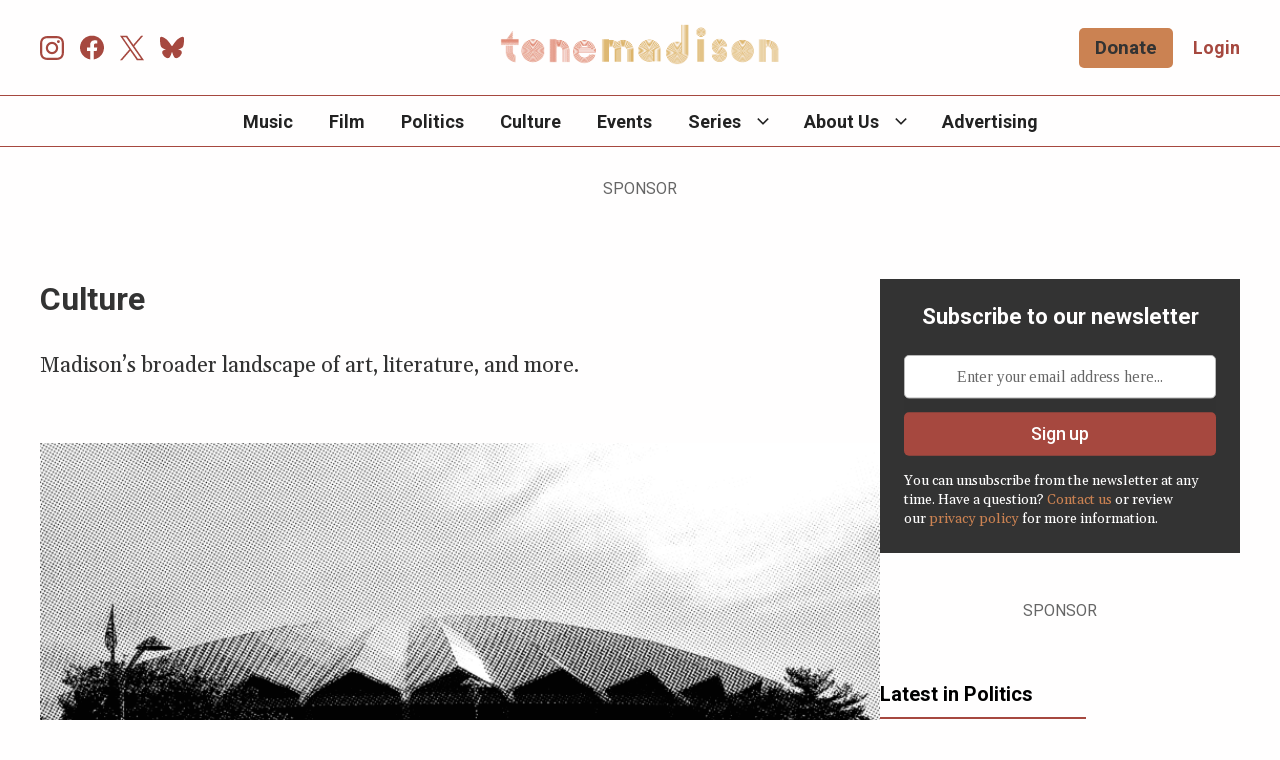

--- FILE ---
content_type: text/html; charset=UTF-8
request_url: https://tonemadison.com/culture/
body_size: 36029
content:
<!DOCTYPE html>
<html lang="en-US">
<head>
	<meta http-equiv="content-type" content="text/html" charset="UTF-8" />
	<meta name="viewport" content="width=device-width, initial-scale=1.0" />

	<link rel="profile" href="http://gmpg.org/xfn/11">

	
        <script type="text/javascript" data-pressidium-cc-no-block>
            window.pressidiumCCBlockedScripts = [{"src":"^(?:https?:)?\/(?:www\\.)?googletagmanager\\.com","category":"analytics","is_regex":true},{"src":"^(?:https?:)?\/(?:www\\.)?google-analytics\\.com","category":"analytics","is_regex":true},{"src":"^(?:https?:)?\/(?:www\\.)?cdn.onesignal\\.com","category":"analytics","is_regex":true},{"src":"^(?:https?:)?\/(?:www\\.)?seure.gauges\\.es","category":"analytics","is_regex":true}];
            window.pressidiumCCCookieName = 'pressidium_cookie_consent';
        </script>

        <script src="https://tonemadison.com/wp-content/plugins/pressidium-cookie-consent/public/block-scripts.js" type="text/javascript" data-pressidium-cc-no-block></script>

        
        <style id="pressidium-cc-styles">
            .pressidium-cc-theme {
                --cc-bg: #eef3f7;
--cc-text: #252534;
--cc-btn-primary-bg: #028072;
--cc-btn-primary-text: #eef3f7;
--cc-btn-primary-hover-bg: #70bbb2;
--cc-btn-primary-hover-text: #eef3f7;
--cc-btn-secondary-bg: #e0e7e6;
--cc-btn-secondary-text: #252534;
--cc-btn-secondary-hover-bg: #e8eeed;
--cc-btn-secondary-hover-text: #252534;
--cc-toggle-bg-off: #70bbb2;
--cc-toggle-bg-on: #028072;
--cc-toggle-bg-readonly: #bad6d2;
--cc-toggle-knob-bg: #fff;
--cc-toggle-knob-icon-color: #ffffff;
--cc-cookie-category-block-bg: #e8eeed;
--cc-cookie-category-block-bg-hover: #e0e7e6;
--cc-section-border: #c2ced7;
--cc-block-text: #252534;
--cc-cookie-table-border: #c2ced7;
--cc-overlay-bg: #eef3f7;
--cc-webkit-scrollbar-bg: #eef3f7;
--cc-webkit-scrollbar-bg-hover: #028072;
--cc-btn-floating-bg: #028072;
--cc-btn-floating-icon: #eef3f7;
--cc-btn-floating-hover-bg: #252534;
--cc-btn-floating-hover-icon: #eef3f7;
            }
        </style>

        <meta name='robots' content='index, follow, max-image-preview:large, max-snippet:-1, max-video-preview:-1' />

	<!-- This site is optimized with the Yoast SEO plugin v26.7 - https://yoast.com/wordpress/plugins/seo/ -->
	<title>Culture Archives &#8211; Tone Madison</title>
	<link rel="canonical" href="https://tonemadison.com/culture/" />
	<link rel="next" href="https://tonemadison.com/culture/page/2/" />
	<meta property="og:locale" content="en_US" />
	<meta property="og:type" content="article" />
	<meta property="og:title" content="Culture Archives &#8211; Tone Madison" />
	<meta property="og:description" content="Madison’s broader landscape of art, literature, and more." />
	<meta property="og:url" content="https://tonemadison.com/culture/" />
	<meta property="og:site_name" content="Tone Madison" />
	<meta property="og:image" content="https://tonemadison.com/wp-content/uploads/2022/04/tone-logo-white-bg.png" />
	<meta property="og:image:width" content="2598" />
	<meta property="og:image:height" content="949" />
	<meta property="og:image:type" content="image/png" />
	<meta name="twitter:card" content="summary_large_image" />
	<meta name="twitter:site" content="@ToneMSN" />
	<script type="application/ld+json" class="yoast-schema-graph">{"@context":"https://schema.org","@graph":[{"@type":"CollectionPage","@id":"https://tonemadison.com/culture/","url":"https://tonemadison.com/culture/","name":"Culture Archives &#8211; Tone Madison","isPartOf":{"@id":"https://tonemadison.com/#website"},"primaryImageOfPage":{"@id":"https://tonemadison.com/culture/#primaryimage"},"image":{"@id":"https://tonemadison.com/culture/#primaryimage"},"thumbnailUrl":"https://d3hccd6dowbbba.cloudfront.net/wp-content/uploads/2025/12/22093200/veteranscoliseum-fpc-hed.png","breadcrumb":{"@id":"https://tonemadison.com/culture/#breadcrumb"},"inLanguage":"en-US"},{"@type":"ImageObject","inLanguage":"en-US","@id":"https://tonemadison.com/culture/#primaryimage","url":"https://d3hccd6dowbbba.cloudfront.net/wp-content/uploads/2025/12/22093200/veteranscoliseum-fpc-hed.png","contentUrl":"https://d3hccd6dowbbba.cloudfront.net/wp-content/uploads/2025/12/22093200/veteranscoliseum-fpc-hed.png","width":1600,"height":1200,"caption":"Illustration by Tone Madison Expedited Graphics Desk via Wikimedia Commons photo by Corey Coyle."},{"@type":"BreadcrumbList","@id":"https://tonemadison.com/culture/#breadcrumb","itemListElement":[{"@type":"ListItem","position":1,"name":"Home","item":"https://tonemadison.com/"},{"@type":"ListItem","position":2,"name":"Culture"}]},{"@type":"WebSite","@id":"https://tonemadison.com/#website","url":"https://tonemadison.com/","name":"Tone Madison","description":"Music, culture, and strong points of view.","publisher":{"@id":"https://tonemadison.com/#organization"},"potentialAction":[{"@type":"SearchAction","target":{"@type":"EntryPoint","urlTemplate":"https://tonemadison.com/?s={search_term_string}"},"query-input":{"@type":"PropertyValueSpecification","valueRequired":true,"valueName":"search_term_string"}}],"inLanguage":"en-US"},{"@type":"Organization","@id":"https://tonemadison.com/#organization","name":"Tone Madison","url":"https://tonemadison.com/","logo":{"@type":"ImageObject","inLanguage":"en-US","@id":"https://tonemadison.com/#/schema/logo/image/","url":"https://tonemadison.com/wp-content/uploads/2022/04/tone-logo-white-bg.png","contentUrl":"https://tonemadison.com/wp-content/uploads/2022/04/tone-logo-white-bg.png","width":2598,"height":949,"caption":"Tone Madison"},"image":{"@id":"https://tonemadison.com/#/schema/logo/image/"},"sameAs":["http://www.facebook.com/tonemsn","https://x.com/ToneMSN","http://instagram.com/tonemsn"]}]}</script>
	<!-- / Yoast SEO plugin. -->


<link rel='preconnect' href='https://img.youtube.com' />
<link rel='preconnect' href='https://www.youtube.com' />
<link rel="alternate" type="application/rss+xml" title="Tone Madison &raquo; Culture Category Feed" href="https://tonemadison.com/culture/feed/" />
<script>function cpLoadCSS(e,t,n){"use strict";var i=window.document.createElement("link"),o=t||window.document.getElementsByTagName("script")[0];return i.rel="stylesheet",i.href=e,i.media="only x",o.parentNode.insertBefore(i,o),setTimeout(function(){i.media=n||"all"}),i}</script><style>.cp-popup-container .cpro-overlay,.cp-popup-container .cp-popup-wrapper{opacity:0;visibility:hidden;display:none}</style><style id='wp-img-auto-sizes-contain-inline-css' type='text/css'>
img:is([sizes=auto i],[sizes^="auto," i]){contain-intrinsic-size:3000px 1500px}
/*# sourceURL=wp-img-auto-sizes-contain-inline-css */
</style>
<style id='wp-emoji-styles-inline-css' type='text/css'>

	img.wp-smiley, img.emoji {
		display: inline !important;
		border: none !important;
		box-shadow: none !important;
		height: 1em !important;
		width: 1em !important;
		margin: 0 0.07em !important;
		vertical-align: -0.1em !important;
		background: none !important;
		padding: 0 !important;
	}
/*# sourceURL=wp-emoji-styles-inline-css */
</style>
<link rel='stylesheet' id='wp-block-library-css' href='https://tonemadison.com/wp-includes/css/dist/block-library/style.min.css?ver=6.9' type='text/css' media='all' />
<style id='wp-block-button-inline-css' type='text/css'>
.wp-block-button__link{align-content:center;box-sizing:border-box;cursor:pointer;display:inline-block;height:100%;text-align:center;word-break:break-word}.wp-block-button__link.aligncenter{text-align:center}.wp-block-button__link.alignright{text-align:right}:where(.wp-block-button__link){border-radius:9999px;box-shadow:none;padding:calc(.667em + 2px) calc(1.333em + 2px);text-decoration:none}.wp-block-button[style*=text-decoration] .wp-block-button__link{text-decoration:inherit}.wp-block-buttons>.wp-block-button.has-custom-width{max-width:none}.wp-block-buttons>.wp-block-button.has-custom-width .wp-block-button__link{width:100%}.wp-block-buttons>.wp-block-button.has-custom-font-size .wp-block-button__link{font-size:inherit}.wp-block-buttons>.wp-block-button.wp-block-button__width-25{width:calc(25% - var(--wp--style--block-gap, .5em)*.75)}.wp-block-buttons>.wp-block-button.wp-block-button__width-50{width:calc(50% - var(--wp--style--block-gap, .5em)*.5)}.wp-block-buttons>.wp-block-button.wp-block-button__width-75{width:calc(75% - var(--wp--style--block-gap, .5em)*.25)}.wp-block-buttons>.wp-block-button.wp-block-button__width-100{flex-basis:100%;width:100%}.wp-block-buttons.is-vertical>.wp-block-button.wp-block-button__width-25{width:25%}.wp-block-buttons.is-vertical>.wp-block-button.wp-block-button__width-50{width:50%}.wp-block-buttons.is-vertical>.wp-block-button.wp-block-button__width-75{width:75%}.wp-block-button.is-style-squared,.wp-block-button__link.wp-block-button.is-style-squared{border-radius:0}.wp-block-button.no-border-radius,.wp-block-button__link.no-border-radius{border-radius:0!important}:root :where(.wp-block-button .wp-block-button__link.is-style-outline),:root :where(.wp-block-button.is-style-outline>.wp-block-button__link){border:2px solid;padding:.667em 1.333em}:root :where(.wp-block-button .wp-block-button__link.is-style-outline:not(.has-text-color)),:root :where(.wp-block-button.is-style-outline>.wp-block-button__link:not(.has-text-color)){color:currentColor}:root :where(.wp-block-button .wp-block-button__link.is-style-outline:not(.has-background)),:root :where(.wp-block-button.is-style-outline>.wp-block-button__link:not(.has-background)){background-color:initial;background-image:none}
/*# sourceURL=https://tonemadison.com/wp-includes/blocks/button/style.min.css */
</style>
<style id='wp-block-heading-inline-css' type='text/css'>
h1:where(.wp-block-heading).has-background,h2:where(.wp-block-heading).has-background,h3:where(.wp-block-heading).has-background,h4:where(.wp-block-heading).has-background,h5:where(.wp-block-heading).has-background,h6:where(.wp-block-heading).has-background{padding:1.25em 2.375em}h1.has-text-align-left[style*=writing-mode]:where([style*=vertical-lr]),h1.has-text-align-right[style*=writing-mode]:where([style*=vertical-rl]),h2.has-text-align-left[style*=writing-mode]:where([style*=vertical-lr]),h2.has-text-align-right[style*=writing-mode]:where([style*=vertical-rl]),h3.has-text-align-left[style*=writing-mode]:where([style*=vertical-lr]),h3.has-text-align-right[style*=writing-mode]:where([style*=vertical-rl]),h4.has-text-align-left[style*=writing-mode]:where([style*=vertical-lr]),h4.has-text-align-right[style*=writing-mode]:where([style*=vertical-rl]),h5.has-text-align-left[style*=writing-mode]:where([style*=vertical-lr]),h5.has-text-align-right[style*=writing-mode]:where([style*=vertical-rl]),h6.has-text-align-left[style*=writing-mode]:where([style*=vertical-lr]),h6.has-text-align-right[style*=writing-mode]:where([style*=vertical-rl]){rotate:180deg}
/*# sourceURL=https://tonemadison.com/wp-includes/blocks/heading/style.min.css */
</style>
<style id='wp-block-buttons-inline-css' type='text/css'>
.wp-block-buttons{box-sizing:border-box}.wp-block-buttons.is-vertical{flex-direction:column}.wp-block-buttons.is-vertical>.wp-block-button:last-child{margin-bottom:0}.wp-block-buttons>.wp-block-button{display:inline-block;margin:0}.wp-block-buttons.is-content-justification-left{justify-content:flex-start}.wp-block-buttons.is-content-justification-left.is-vertical{align-items:flex-start}.wp-block-buttons.is-content-justification-center{justify-content:center}.wp-block-buttons.is-content-justification-center.is-vertical{align-items:center}.wp-block-buttons.is-content-justification-right{justify-content:flex-end}.wp-block-buttons.is-content-justification-right.is-vertical{align-items:flex-end}.wp-block-buttons.is-content-justification-space-between{justify-content:space-between}.wp-block-buttons.aligncenter{text-align:center}.wp-block-buttons:not(.is-content-justification-space-between,.is-content-justification-right,.is-content-justification-left,.is-content-justification-center) .wp-block-button.aligncenter{margin-left:auto;margin-right:auto;width:100%}.wp-block-buttons[style*=text-decoration] .wp-block-button,.wp-block-buttons[style*=text-decoration] .wp-block-button__link{text-decoration:inherit}.wp-block-buttons.has-custom-font-size .wp-block-button__link{font-size:inherit}.wp-block-buttons .wp-block-button__link{width:100%}.wp-block-button.aligncenter{text-align:center}
/*# sourceURL=https://tonemadison.com/wp-includes/blocks/buttons/style.min.css */
</style>
<style id='wp-block-group-inline-css' type='text/css'>
.wp-block-group{box-sizing:border-box}:where(.wp-block-group.wp-block-group-is-layout-constrained){position:relative}
/*# sourceURL=https://tonemadison.com/wp-includes/blocks/group/style.min.css */
</style>
<style id='wp-block-paragraph-inline-css' type='text/css'>
.is-small-text{font-size:.875em}.is-regular-text{font-size:1em}.is-large-text{font-size:2.25em}.is-larger-text{font-size:3em}.has-drop-cap:not(:focus):first-letter{float:left;font-size:8.4em;font-style:normal;font-weight:100;line-height:.68;margin:.05em .1em 0 0;text-transform:uppercase}body.rtl .has-drop-cap:not(:focus):first-letter{float:none;margin-left:.1em}p.has-drop-cap.has-background{overflow:hidden}:root :where(p.has-background){padding:1.25em 2.375em}:where(p.has-text-color:not(.has-link-color)) a{color:inherit}p.has-text-align-left[style*="writing-mode:vertical-lr"],p.has-text-align-right[style*="writing-mode:vertical-rl"]{rotate:180deg}
/*# sourceURL=https://tonemadison.com/wp-includes/blocks/paragraph/style.min.css */
</style>
<style id='wp-block-spacer-inline-css' type='text/css'>
.wp-block-spacer{clear:both}
/*# sourceURL=https://tonemadison.com/wp-includes/blocks/spacer/style.min.css */
</style>
<style id='indiegraf-iam-ad-zone-style-inline-css' type='text/css'>


/*# sourceURL=https://tonemadison.com/wp-content/plugins/indie-ads-manager/build/blocks/iam-ad-zone/style-index.css */
</style>
<style id='indiegraf-email-capture-style-inline-css' type='text/css'>
.wp-block-indiegraf-email-capture{background:var(--secondary-color-light)}.wp-block-indiegraf-email-capture .title{margin-bottom:24px}.wp-block-indiegraf-email-capture .description{margin-top:16px}

/*# sourceURL=https://tonemadison.com/wp-content/plugins/indietech-blocks/build/blocks/email-capture/style-index.css */
</style>
<style id='indiegraf-latest-posts-style-inline-css' type='text/css'>
#primary .wp-block-indiegraf-latest-posts,#secondary .wp-block-indiegraf-latest-posts{box-sizing:border-box}#primary .wp-block-indiegraf-latest-posts:not(.alignwide,.alignfull),#secondary .wp-block-indiegraf-latest-posts:not(.alignwide,.alignfull){max-width:100%;width:100%}#primary .wp-block-indiegraf-latest-posts h5.wp-block-indiegraf-latest-posts__title.section-title,#secondary .wp-block-indiegraf-latest-posts h5.wp-block-indiegraf-latest-posts__title.section-title{margin-bottom:0}#primary .wp-block-indiegraf-latest-posts h6.wp-block-indiegraf-latest-posts__subtitle.section-subtitle,#secondary .wp-block-indiegraf-latest-posts h6.wp-block-indiegraf-latest-posts__subtitle.section-subtitle{margin-top:16px}#primary .wp-block-indiegraf-latest-posts .error-section,#secondary .wp-block-indiegraf-latest-posts .error-section{font-style:italic;margin-top:16px}#primary .wp-block-indiegraf-latest-posts.\31 -columns:not(.alignwide,.alignfull),#secondary .wp-block-indiegraf-latest-posts.\31 -columns:not(.alignwide,.alignfull){margin-left:auto;margin-right:auto;max-width:1200px!important}#primary .wp-block-indiegraf-latest-posts.\31 -columns:not(.alignwide,.alignfull) .post-loop.latest-posts .post-loop-item,#secondary .wp-block-indiegraf-latest-posts.\31 -columns:not(.alignwide,.alignfull) .post-loop.latest-posts .post-loop-item{padding:0!important}#primary .wp-block-indiegraf-latest-posts.\31 -columns.alignfull,#secondary .wp-block-indiegraf-latest-posts.\31 -columns.alignfull{padding-left:1em}#primary .wp-block-indiegraf-latest-posts.\32 -columns .post-loop.latest-posts .post-loop-item .post-image.image-left,#primary .wp-block-indiegraf-latest-posts.\32 -columns .post-loop.latest-posts .post-loop-item.mobile-image-left .post-image.image-left,#secondary .wp-block-indiegraf-latest-posts.\32 -columns .post-loop.latest-posts .post-loop-item .post-image.image-left,#secondary .wp-block-indiegraf-latest-posts.\32 -columns .post-loop.latest-posts .post-loop-item.mobile-image-left .post-image.image-left{margin-right:24px}#primary .wp-block-indiegraf-latest-posts.\33 -columns .post-loop.latest-posts .post-loop-item .post-image.image-left,#primary .wp-block-indiegraf-latest-posts.\33 -columns .post-loop.latest-posts .post-loop-item.mobile-image-left .post-image.image-left,#secondary .wp-block-indiegraf-latest-posts.\33 -columns .post-loop.latest-posts .post-loop-item .post-image.image-left,#secondary .wp-block-indiegraf-latest-posts.\33 -columns .post-loop.latest-posts .post-loop-item.mobile-image-left .post-image.image-left{margin-right:16px}#primary .wp-block-indiegraf-latest-posts.\34 -columns .post-loop.latest-posts .post-loop-item .post-image.image-left,#primary .wp-block-indiegraf-latest-posts.\34 -columns .post-loop.latest-posts .post-loop-item.mobile-image-left .post-image.image-left,#primary .wp-block-indiegraf-latest-posts.\35 -columns .post-loop.latest-posts .post-loop-item .post-image.image-left,#primary .wp-block-indiegraf-latest-posts.\35 -columns .post-loop.latest-posts .post-loop-item.mobile-image-left .post-image.image-left,#secondary .wp-block-indiegraf-latest-posts.\34 -columns .post-loop.latest-posts .post-loop-item .post-image.image-left,#secondary .wp-block-indiegraf-latest-posts.\34 -columns .post-loop.latest-posts .post-loop-item.mobile-image-left .post-image.image-left,#secondary .wp-block-indiegraf-latest-posts.\35 -columns .post-loop.latest-posts .post-loop-item .post-image.image-left,#secondary .wp-block-indiegraf-latest-posts.\35 -columns .post-loop.latest-posts .post-loop-item.mobile-image-left .post-image.image-left{margin-right:12px}#primary .wp-block-indiegraf-latest-posts .post-loop.latest-posts,#secondary .wp-block-indiegraf-latest-posts .post-loop.latest-posts{display:flex;flex-wrap:wrap;margin-top:32px}#primary .wp-block-indiegraf-latest-posts .post-loop.latest-posts.has-border,#secondary .wp-block-indiegraf-latest-posts .post-loop.latest-posts.has-border{border:1px solid}#primary .wp-block-indiegraf-latest-posts .post-loop.latest-posts .post-loop-item,#secondary .wp-block-indiegraf-latest-posts .post-loop.latest-posts .post-loop-item{box-sizing:border-box;flex-basis:calc(100%/var(--num-columns));gap:0;margin-bottom:32px;margin-top:0;max-width:100%;padding-right:1em;padding:0 32px 10px 0!important}#primary .wp-block-indiegraf-latest-posts .post-loop.latest-posts .post-loop-item.image-top-wrapper,#secondary .wp-block-indiegraf-latest-posts .post-loop.latest-posts .post-loop-item.image-top-wrapper{flex-direction:column;position:relative}#primary .wp-block-indiegraf-latest-posts .post-loop.latest-posts .post-loop-item.image-left-wrapper,#secondary .wp-block-indiegraf-latest-posts .post-loop.latest-posts .post-loop-item.image-left-wrapper{align-items:start;display:flex;flex-direction:row}#primary .wp-block-indiegraf-latest-posts .post-loop.latest-posts .post-loop-item .post-image,#secondary .wp-block-indiegraf-latest-posts .post-loop.latest-posts .post-loop-item .post-image{display:inline-block;position:relative}#primary .wp-block-indiegraf-latest-posts .post-loop.latest-posts .post-loop-item .post-image.image-top,#secondary .wp-block-indiegraf-latest-posts .post-loop.latest-posts .post-loop-item .post-image.image-top{margin-bottom:16px;order:-1;width:100%}#primary .wp-block-indiegraf-latest-posts .post-loop.latest-posts .post-loop-item .post-image.image-left,#secondary .wp-block-indiegraf-latest-posts .post-loop.latest-posts .post-loop-item .post-image.image-left{flex:0 0 auto;margin-right:32px;width:35%}#primary .wp-block-indiegraf-latest-posts .post-loop.latest-posts .post-loop-item .post-image a span.icon-post-audio,#secondary .wp-block-indiegraf-latest-posts .post-loop.latest-posts .post-loop-item .post-image a span.icon-post-audio{bottom:0;height:100%;left:0;position:absolute;width:100%}#primary .wp-block-indiegraf-latest-posts .post-loop.latest-posts .post-loop-item .post-image a span.icon-post-audio svg,#secondary .wp-block-indiegraf-latest-posts .post-loop.latest-posts .post-loop-item .post-image a span.icon-post-audio svg{bottom:calc(min(100%,100vw)*.1);height:calc(min(100%,100vw)*.3);position:absolute;width:calc(min(100%,100vw)*.3)}#primary .wp-block-indiegraf-latest-posts .post-loop.latest-posts .post-loop-item .post-image a span.icon-post-video,#secondary .wp-block-indiegraf-latest-posts .post-loop.latest-posts .post-loop-item .post-image a span.icon-post-video{bottom:0;height:100%;left:0;position:absolute;width:100%}#primary .wp-block-indiegraf-latest-posts .post-loop.latest-posts .post-loop-item .post-image a span.icon-post-video svg,#secondary .wp-block-indiegraf-latest-posts .post-loop.latest-posts .post-loop-item .post-image a span.icon-post-video svg{bottom:calc(min(100%,100vw)*.1);height:calc(min(100%,100vw)*.25);left:calc(min(100%,100vw)*.05);position:absolute;width:calc(min(100%,100vw)*.25)}#primary .wp-block-indiegraf-latest-posts .post-loop.latest-posts .post-loop-item .post-content,#secondary .wp-block-indiegraf-latest-posts .post-loop.latest-posts .post-loop-item .post-content{box-sizing:border-box!important;height:auto!important;max-width:100%!important;-o-object-fit:cover!important;object-fit:cover!important;overflow-wrap:anywhere}#primary .wp-block-indiegraf-latest-posts .post-loop.latest-posts .post-loop-item .post-content.font-size-small span.post-format,#primary .wp-block-indiegraf-latest-posts .post-loop.latest-posts .post-loop-item .post-content.font-size-small span.sponsor-badge,#secondary .wp-block-indiegraf-latest-posts .post-loop.latest-posts .post-loop-item .post-content.font-size-small span.post-format,#secondary .wp-block-indiegraf-latest-posts .post-loop.latest-posts .post-loop-item .post-content.font-size-small span.sponsor-badge{margin-bottom:.2em}#primary .wp-block-indiegraf-latest-posts .post-loop.latest-posts .post-loop-item .post-content.font-size-small h6.post-title,#secondary .wp-block-indiegraf-latest-posts .post-loop.latest-posts .post-loop-item .post-content.font-size-small h6.post-title{font-size:1.25rem}#primary .wp-block-indiegraf-latest-posts .post-loop.latest-posts .post-loop-item .post-content.font-size-small .byline,#secondary .wp-block-indiegraf-latest-posts .post-loop.latest-posts .post-loop-item .post-content.font-size-small .byline{font-size:.937rem}#primary .wp-block-indiegraf-latest-posts .post-loop.latest-posts .post-loop-item .post-content.font-size-small .post-excerpt,#secondary .wp-block-indiegraf-latest-posts .post-loop.latest-posts .post-loop-item .post-content.font-size-small .post-excerpt{font-size:1rem}#primary .wp-block-indiegraf-latest-posts .post-loop.latest-posts .post-loop-item .post-content.font-size-medium span.post-format,#primary .wp-block-indiegraf-latest-posts .post-loop.latest-posts .post-loop-item .post-content.font-size-medium span.sponsor-badge,#secondary .wp-block-indiegraf-latest-posts .post-loop.latest-posts .post-loop-item .post-content.font-size-medium span.post-format,#secondary .wp-block-indiegraf-latest-posts .post-loop.latest-posts .post-loop-item .post-content.font-size-medium span.sponsor-badge{margin-bottom:.2em}#primary .wp-block-indiegraf-latest-posts .post-loop.latest-posts .post-loop-item .post-content.font-size-medium h6.post-title,#secondary .wp-block-indiegraf-latest-posts .post-loop.latest-posts .post-loop-item .post-content.font-size-medium h6.post-title{font-size:1.438rem}#primary .wp-block-indiegraf-latest-posts .post-loop.latest-posts .post-loop-item .post-content.font-size-medium .byline,#secondary .wp-block-indiegraf-latest-posts .post-loop.latest-posts .post-loop-item .post-content.font-size-medium .byline{font-size:.937rem}#primary .wp-block-indiegraf-latest-posts .post-loop.latest-posts .post-loop-item .post-content.font-size-medium .post-excerpt,#secondary .wp-block-indiegraf-latest-posts .post-loop.latest-posts .post-loop-item .post-content.font-size-medium .post-excerpt{font-size:1rem}#primary .wp-block-indiegraf-latest-posts .post-loop.latest-posts .post-loop-item .post-content.font-size-large span.post-format,#primary .wp-block-indiegraf-latest-posts .post-loop.latest-posts .post-loop-item .post-content.font-size-large span.sponsor-badge,#secondary .wp-block-indiegraf-latest-posts .post-loop.latest-posts .post-loop-item .post-content.font-size-large span.post-format,#secondary .wp-block-indiegraf-latest-posts .post-loop.latest-posts .post-loop-item .post-content.font-size-large span.sponsor-badge{margin-bottom:.3em}#primary .wp-block-indiegraf-latest-posts .post-loop.latest-posts .post-loop-item .post-content.font-size-large h6.post-title,#secondary .wp-block-indiegraf-latest-posts .post-loop.latest-posts .post-loop-item .post-content.font-size-large h6.post-title{font-size:1.813rem}#primary .wp-block-indiegraf-latest-posts .post-loop.latest-posts .post-loop-item .post-content.font-size-large .byline,#secondary .wp-block-indiegraf-latest-posts .post-loop.latest-posts .post-loop-item .post-content.font-size-large .byline{font-size:.937rem}#primary .wp-block-indiegraf-latest-posts .post-loop.latest-posts .post-loop-item .post-content.font-size-large .post-excerpt,#secondary .wp-block-indiegraf-latest-posts .post-loop.latest-posts .post-loop-item .post-content.font-size-large .post-excerpt{font-size:1rem}#primary .wp-block-indiegraf-latest-posts .post-loop.latest-posts .post-loop-item .post-content.font-size-x-large h6.post-title,#secondary .wp-block-indiegraf-latest-posts .post-loop.latest-posts .post-loop-item .post-content.font-size-x-large h6.post-title{font-size:2.25rem}#primary .wp-block-indiegraf-latest-posts .post-loop.latest-posts .post-loop-item .post-content.font-size-x-large .byline,#secondary .wp-block-indiegraf-latest-posts .post-loop.latest-posts .post-loop-item .post-content.font-size-x-large .byline{font-size:1rem}#primary .wp-block-indiegraf-latest-posts .post-loop.latest-posts .post-loop-item .post-content.font-size-x-large .post-excerpt,#secondary .wp-block-indiegraf-latest-posts .post-loop.latest-posts .post-loop-item .post-content.font-size-x-large .post-excerpt{font-size:1.125rem}#primary .wp-block-indiegraf-latest-posts .post-loop.latest-posts .post-loop-item .post-content .post-title .sponsor-badge .sponsor-label-short,#secondary .wp-block-indiegraf-latest-posts .post-loop.latest-posts .post-loop-item .post-content .post-title .sponsor-badge .sponsor-label-short{display:block}#primary .wp-block-indiegraf-latest-posts .post-loop.latest-posts .post-loop-item .post-content .post-title .sponsor-badge .sponsor-label-long,#secondary .wp-block-indiegraf-latest-posts .post-loop.latest-posts .post-loop-item .post-content .post-title .sponsor-badge .sponsor-label-long{display:none}#primary .wp-block-indiegraf-latest-posts.has-post-background .post-loop,#secondary .wp-block-indiegraf-latest-posts.has-post-background .post-loop{padding:10px 0 10px 10px!important}#primary .wp-block-indiegraf-latest-posts .grid-load-more,#secondary .wp-block-indiegraf-latest-posts .grid-load-more{margin:0 auto;text-align:center}#primary .wp-block-indiegraf-latest-posts .grid-load-more button,#secondary .wp-block-indiegraf-latest-posts .grid-load-more button{background-color:transparent;border:1px solid;border-color:var(--global-color-two);border-radius:10px;color:var(--global-color-two);font-family:var(--global-heading-font);font-weight:var(--global-font-weight-bold);padding:9px 10.5px;text-transform:uppercase;transition-duration:var(--transition-speed);transition-property:var(--transition-colours);transition-timing-function:var(--transition-timing)}#primary .wp-block-indiegraf-latest-posts .grid-load-more button:hover,#secondary .wp-block-indiegraf-latest-posts .grid-load-more button:hover{border-color:var(--primary-color);color:var(--primary-color);cursor:pointer}@media(max-width:768px){#primary .wp-block-indiegraf-latest-posts .post-loop.latest-posts .post-loop-item,#secondary .wp-block-indiegraf-latest-posts .post-loop.latest-posts .post-loop-item{padding:0 0 10px!important;width:100%!important}#primary .wp-block-indiegraf-latest-posts .post-loop.latest-posts .post-loop-item.mobile-image-top,#secondary .wp-block-indiegraf-latest-posts .post-loop.latest-posts .post-loop-item.mobile-image-top{flex-direction:column;position:relative}#primary .wp-block-indiegraf-latest-posts .post-loop.latest-posts .post-loop-item.mobile-image-top .post-image.image-left,#primary .wp-block-indiegraf-latest-posts .post-loop.latest-posts .post-loop-item.mobile-image-top .post-image.image-top,#secondary .wp-block-indiegraf-latest-posts .post-loop.latest-posts .post-loop-item.mobile-image-top .post-image.image-left,#secondary .wp-block-indiegraf-latest-posts .post-loop.latest-posts .post-loop-item.mobile-image-top .post-image.image-top{margin-bottom:12px;order:-1;width:100%}#primary .wp-block-indiegraf-latest-posts .post-loop.latest-posts .post-loop-item.mobile-image-left,#secondary .wp-block-indiegraf-latest-posts .post-loop.latest-posts .post-loop-item.mobile-image-left{align-items:start;display:flex;flex-direction:row}#primary .wp-block-indiegraf-latest-posts .post-loop.latest-posts .post-loop-item.mobile-image-left .post-image.image-left,#primary .wp-block-indiegraf-latest-posts .post-loop.latest-posts .post-loop-item.mobile-image-left .post-image.image-top,#secondary .wp-block-indiegraf-latest-posts .post-loop.latest-posts .post-loop-item.mobile-image-left .post-image.image-left,#secondary .wp-block-indiegraf-latest-posts .post-loop.latest-posts .post-loop-item.mobile-image-left .post-image.image-top{flex:0 0 auto;margin-right:24px;width:35%}#primary .wp-block-indiegraf-latest-posts .post-loop.latest-posts .post-loop-item .post-content.font-size-small h6.post-title,#secondary .wp-block-indiegraf-latest-posts .post-loop.latest-posts .post-loop-item .post-content.font-size-small h6.post-title{font-size:1.125rem}#primary .wp-block-indiegraf-latest-posts .post-loop.latest-posts .post-loop-item .post-content.font-size-small .byline,#secondary .wp-block-indiegraf-latest-posts .post-loop.latest-posts .post-loop-item .post-content.font-size-small .byline{font-size:.875rem}#primary .wp-block-indiegraf-latest-posts .post-loop.latest-posts .post-loop-item .post-content.font-size-small .post-excerpt,#secondary .wp-block-indiegraf-latest-posts .post-loop.latest-posts .post-loop-item .post-content.font-size-small .post-excerpt{font-size:.937rem}#primary .wp-block-indiegraf-latest-posts .post-loop.latest-posts .post-loop-item .post-content.font-size-medium h6.post-title,#secondary .wp-block-indiegraf-latest-posts .post-loop.latest-posts .post-loop-item .post-content.font-size-medium h6.post-title{font-size:1.25rem}#primary .wp-block-indiegraf-latest-posts .post-loop.latest-posts .post-loop-item .post-content.font-size-medium .byline,#secondary .wp-block-indiegraf-latest-posts .post-loop.latest-posts .post-loop-item .post-content.font-size-medium .byline{font-size:.875rem}#primary .wp-block-indiegraf-latest-posts .post-loop.latest-posts .post-loop-item .post-content.font-size-medium .post-excerpt,#secondary .wp-block-indiegraf-latest-posts .post-loop.latest-posts .post-loop-item .post-content.font-size-medium .post-excerpt{font-size:.937rem}#primary .wp-block-indiegraf-latest-posts .post-loop.latest-posts .post-loop-item .post-content.font-size-large h6.post-title,#secondary .wp-block-indiegraf-latest-posts .post-loop.latest-posts .post-loop-item .post-content.font-size-large h6.post-title{font-size:1.25rem}#primary .wp-block-indiegraf-latest-posts .post-loop.latest-posts .post-loop-item .post-content.font-size-large .byline,#secondary .wp-block-indiegraf-latest-posts .post-loop.latest-posts .post-loop-item .post-content.font-size-large .byline{font-size:.875rem}#primary .wp-block-indiegraf-latest-posts .post-loop.latest-posts .post-loop-item .post-content.font-size-large .post-excerpt,#secondary .wp-block-indiegraf-latest-posts .post-loop.latest-posts .post-loop-item .post-content.font-size-large .post-excerpt{font-size:.937rem}#primary .wp-block-indiegraf-latest-posts .post-loop.latest-posts .post-loop-item .post-content.font-size-x-large h6.post-title,#secondary .wp-block-indiegraf-latest-posts .post-loop.latest-posts .post-loop-item .post-content.font-size-x-large h6.post-title{font-size:1.25rem}#primary .wp-block-indiegraf-latest-posts .post-loop.latest-posts .post-loop-item .post-content.font-size-x-large .byline,#secondary .wp-block-indiegraf-latest-posts .post-loop.latest-posts .post-loop-item .post-content.font-size-x-large .byline{font-size:.875rem}#primary .wp-block-indiegraf-latest-posts .post-loop.latest-posts .post-loop-item .post-content.font-size-x-large .post-excerpt,#secondary .wp-block-indiegraf-latest-posts .post-loop.latest-posts .post-loop-item .post-content.font-size-x-large .post-excerpt{font-size:.937rem}}#secondary .wp-block-indiegraf-latest-posts.\31 -columns .post-loop.latest-posts .post-loop-item .post-image.image-left{margin-right:24px}#secondary .wp-block-indiegraf-latest-posts.\31 -columns .post-loop.latest-posts .post-loop-item span.sponsor-badge{margin-bottom:.2em}#secondary .wp-block-indiegraf-latest-posts.\31 -columns .post-loop.latest-posts .post-loop-item span.sponsor-badge .sponsor-label-long{display:none}#secondary .wp-block-indiegraf-latest-posts.\31 -columns .post-loop.latest-posts .post-loop-item span.sponsor-badge .sponsor-label-short{display:block}#secondary .wp-block-indiegraf-latest-posts.\31 -columns .post-loop.latest-posts .post-loop-item span.post-format{margin-bottom:.2em}

/*# sourceURL=https://tonemadison.com/wp-content/plugins/indietech-blocks/build/blocks/latest-posts/style-index.css */
</style>
<style id='global-styles-inline-css' type='text/css'>
:root{--wp--preset--aspect-ratio--square: 1;--wp--preset--aspect-ratio--4-3: 4/3;--wp--preset--aspect-ratio--3-4: 3/4;--wp--preset--aspect-ratio--3-2: 3/2;--wp--preset--aspect-ratio--2-3: 2/3;--wp--preset--aspect-ratio--16-9: 16/9;--wp--preset--aspect-ratio--9-16: 9/16;--wp--preset--color--black: #000000;--wp--preset--color--cyan-bluish-gray: #abb8c3;--wp--preset--color--white: #ffffff;--wp--preset--color--pale-pink: #f78da7;--wp--preset--color--vivid-red: #cf2e2e;--wp--preset--color--luminous-vivid-orange: #ff6900;--wp--preset--color--luminous-vivid-amber: #fcb900;--wp--preset--color--light-green-cyan: #7bdcb5;--wp--preset--color--vivid-green-cyan: #00d084;--wp--preset--color--pale-cyan-blue: #8ed1fc;--wp--preset--color--vivid-cyan-blue: #0693e3;--wp--preset--color--vivid-purple: #9b51e0;--wp--preset--color--primary-color: var(--primary-color);--wp--preset--color--secondary-color: var(--secondary-color);--wp--preset--color--primary-color-dark: var(--primary-color-dark);--wp--preset--color--primary-color-light: var(--primary-color-light);--wp--preset--color--secondary-color-dark: var(--secondary-color-dark);--wp--preset--color--secondary-color-light: var(--secondary-color-light);--wp--preset--color--global-color-one: var(--global-color-one);--wp--preset--color--global-color-two: var(--global-color-two);--wp--preset--color--global-color-three: var(--global-color-three);--wp--preset--color--global-color-four: var(--global-color-four);--wp--preset--gradient--vivid-cyan-blue-to-vivid-purple: linear-gradient(135deg,rgb(6,147,227) 0%,rgb(155,81,224) 100%);--wp--preset--gradient--light-green-cyan-to-vivid-green-cyan: linear-gradient(135deg,rgb(122,220,180) 0%,rgb(0,208,130) 100%);--wp--preset--gradient--luminous-vivid-amber-to-luminous-vivid-orange: linear-gradient(135deg,rgb(252,185,0) 0%,rgb(255,105,0) 100%);--wp--preset--gradient--luminous-vivid-orange-to-vivid-red: linear-gradient(135deg,rgb(255,105,0) 0%,rgb(207,46,46) 100%);--wp--preset--gradient--very-light-gray-to-cyan-bluish-gray: linear-gradient(135deg,rgb(238,238,238) 0%,rgb(169,184,195) 100%);--wp--preset--gradient--cool-to-warm-spectrum: linear-gradient(135deg,rgb(74,234,220) 0%,rgb(151,120,209) 20%,rgb(207,42,186) 40%,rgb(238,44,130) 60%,rgb(251,105,98) 80%,rgb(254,248,76) 100%);--wp--preset--gradient--blush-light-purple: linear-gradient(135deg,rgb(255,206,236) 0%,rgb(152,150,240) 100%);--wp--preset--gradient--blush-bordeaux: linear-gradient(135deg,rgb(254,205,165) 0%,rgb(254,45,45) 50%,rgb(107,0,62) 100%);--wp--preset--gradient--luminous-dusk: linear-gradient(135deg,rgb(255,203,112) 0%,rgb(199,81,192) 50%,rgb(65,88,208) 100%);--wp--preset--gradient--pale-ocean: linear-gradient(135deg,rgb(255,245,203) 0%,rgb(182,227,212) 50%,rgb(51,167,181) 100%);--wp--preset--gradient--electric-grass: linear-gradient(135deg,rgb(202,248,128) 0%,rgb(113,206,126) 100%);--wp--preset--gradient--midnight: linear-gradient(135deg,rgb(2,3,129) 0%,rgb(40,116,252) 100%);--wp--preset--font-size--small: 0.937rem;--wp--preset--font-size--medium: 1rem;--wp--preset--font-size--large: 1.125rem;--wp--preset--font-size--x-large: 1.25rem;--wp--preset--spacing--20: 0.44rem;--wp--preset--spacing--30: 0.67rem;--wp--preset--spacing--40: 1rem;--wp--preset--spacing--50: 1.5rem;--wp--preset--spacing--60: 2.25rem;--wp--preset--spacing--70: 3.38rem;--wp--preset--spacing--80: 5.06rem;--wp--preset--shadow--natural: 6px 6px 9px rgba(0, 0, 0, 0.2);--wp--preset--shadow--deep: 12px 12px 50px rgba(0, 0, 0, 0.4);--wp--preset--shadow--sharp: 6px 6px 0px rgba(0, 0, 0, 0.2);--wp--preset--shadow--outlined: 6px 6px 0px -3px rgb(255, 255, 255), 6px 6px rgb(0, 0, 0);--wp--preset--shadow--crisp: 6px 6px 0px rgb(0, 0, 0);}:where(.is-layout-flex){gap: 0.5em;}:where(.is-layout-grid){gap: 0.5em;}body .is-layout-flex{display: flex;}.is-layout-flex{flex-wrap: wrap;align-items: center;}.is-layout-flex > :is(*, div){margin: 0;}body .is-layout-grid{display: grid;}.is-layout-grid > :is(*, div){margin: 0;}:where(.wp-block-columns.is-layout-flex){gap: 2em;}:where(.wp-block-columns.is-layout-grid){gap: 2em;}:where(.wp-block-post-template.is-layout-flex){gap: 1.25em;}:where(.wp-block-post-template.is-layout-grid){gap: 1.25em;}.has-black-color{color: var(--wp--preset--color--black) !important;}.has-cyan-bluish-gray-color{color: var(--wp--preset--color--cyan-bluish-gray) !important;}.has-white-color{color: var(--wp--preset--color--white) !important;}.has-pale-pink-color{color: var(--wp--preset--color--pale-pink) !important;}.has-vivid-red-color{color: var(--wp--preset--color--vivid-red) !important;}.has-luminous-vivid-orange-color{color: var(--wp--preset--color--luminous-vivid-orange) !important;}.has-luminous-vivid-amber-color{color: var(--wp--preset--color--luminous-vivid-amber) !important;}.has-light-green-cyan-color{color: var(--wp--preset--color--light-green-cyan) !important;}.has-vivid-green-cyan-color{color: var(--wp--preset--color--vivid-green-cyan) !important;}.has-pale-cyan-blue-color{color: var(--wp--preset--color--pale-cyan-blue) !important;}.has-vivid-cyan-blue-color{color: var(--wp--preset--color--vivid-cyan-blue) !important;}.has-vivid-purple-color{color: var(--wp--preset--color--vivid-purple) !important;}.has-black-background-color{background-color: var(--wp--preset--color--black) !important;}.has-cyan-bluish-gray-background-color{background-color: var(--wp--preset--color--cyan-bluish-gray) !important;}.has-white-background-color{background-color: var(--wp--preset--color--white) !important;}.has-pale-pink-background-color{background-color: var(--wp--preset--color--pale-pink) !important;}.has-vivid-red-background-color{background-color: var(--wp--preset--color--vivid-red) !important;}.has-luminous-vivid-orange-background-color{background-color: var(--wp--preset--color--luminous-vivid-orange) !important;}.has-luminous-vivid-amber-background-color{background-color: var(--wp--preset--color--luminous-vivid-amber) !important;}.has-light-green-cyan-background-color{background-color: var(--wp--preset--color--light-green-cyan) !important;}.has-vivid-green-cyan-background-color{background-color: var(--wp--preset--color--vivid-green-cyan) !important;}.has-pale-cyan-blue-background-color{background-color: var(--wp--preset--color--pale-cyan-blue) !important;}.has-vivid-cyan-blue-background-color{background-color: var(--wp--preset--color--vivid-cyan-blue) !important;}.has-vivid-purple-background-color{background-color: var(--wp--preset--color--vivid-purple) !important;}.has-black-border-color{border-color: var(--wp--preset--color--black) !important;}.has-cyan-bluish-gray-border-color{border-color: var(--wp--preset--color--cyan-bluish-gray) !important;}.has-white-border-color{border-color: var(--wp--preset--color--white) !important;}.has-pale-pink-border-color{border-color: var(--wp--preset--color--pale-pink) !important;}.has-vivid-red-border-color{border-color: var(--wp--preset--color--vivid-red) !important;}.has-luminous-vivid-orange-border-color{border-color: var(--wp--preset--color--luminous-vivid-orange) !important;}.has-luminous-vivid-amber-border-color{border-color: var(--wp--preset--color--luminous-vivid-amber) !important;}.has-light-green-cyan-border-color{border-color: var(--wp--preset--color--light-green-cyan) !important;}.has-vivid-green-cyan-border-color{border-color: var(--wp--preset--color--vivid-green-cyan) !important;}.has-pale-cyan-blue-border-color{border-color: var(--wp--preset--color--pale-cyan-blue) !important;}.has-vivid-cyan-blue-border-color{border-color: var(--wp--preset--color--vivid-cyan-blue) !important;}.has-vivid-purple-border-color{border-color: var(--wp--preset--color--vivid-purple) !important;}.has-vivid-cyan-blue-to-vivid-purple-gradient-background{background: var(--wp--preset--gradient--vivid-cyan-blue-to-vivid-purple) !important;}.has-light-green-cyan-to-vivid-green-cyan-gradient-background{background: var(--wp--preset--gradient--light-green-cyan-to-vivid-green-cyan) !important;}.has-luminous-vivid-amber-to-luminous-vivid-orange-gradient-background{background: var(--wp--preset--gradient--luminous-vivid-amber-to-luminous-vivid-orange) !important;}.has-luminous-vivid-orange-to-vivid-red-gradient-background{background: var(--wp--preset--gradient--luminous-vivid-orange-to-vivid-red) !important;}.has-very-light-gray-to-cyan-bluish-gray-gradient-background{background: var(--wp--preset--gradient--very-light-gray-to-cyan-bluish-gray) !important;}.has-cool-to-warm-spectrum-gradient-background{background: var(--wp--preset--gradient--cool-to-warm-spectrum) !important;}.has-blush-light-purple-gradient-background{background: var(--wp--preset--gradient--blush-light-purple) !important;}.has-blush-bordeaux-gradient-background{background: var(--wp--preset--gradient--blush-bordeaux) !important;}.has-luminous-dusk-gradient-background{background: var(--wp--preset--gradient--luminous-dusk) !important;}.has-pale-ocean-gradient-background{background: var(--wp--preset--gradient--pale-ocean) !important;}.has-electric-grass-gradient-background{background: var(--wp--preset--gradient--electric-grass) !important;}.has-midnight-gradient-background{background: var(--wp--preset--gradient--midnight) !important;}.has-small-font-size{font-size: var(--wp--preset--font-size--small) !important;}.has-medium-font-size{font-size: var(--wp--preset--font-size--medium) !important;}.has-large-font-size{font-size: var(--wp--preset--font-size--large) !important;}.has-x-large-font-size{font-size: var(--wp--preset--font-size--x-large) !important;}
/*# sourceURL=global-styles-inline-css */
</style>
<style id='core-block-supports-inline-css' type='text/css'>
.wp-elements-930f9ed62cfde332c9b66f89d66d0bf4 a:where(:not(.wp-element-button)){color:var(--wp--preset--color--global-color-one);}.wp-elements-a1bdfe08f0aeb40fa46296d1d2975abd a:where(:not(.wp-element-button)){color:var(--wp--preset--color--global-color-two);}.wp-container-core-group-is-layout-8cf370e7{flex-direction:column;align-items:flex-start;}
/*# sourceURL=core-block-supports-inline-css */
</style>

<style id='classic-theme-styles-inline-css' type='text/css'>
/*! This file is auto-generated */
.wp-block-button__link{color:#fff;background-color:#32373c;border-radius:9999px;box-shadow:none;text-decoration:none;padding:calc(.667em + 2px) calc(1.333em + 2px);font-size:1.125em}.wp-block-file__button{background:#32373c;color:#fff;text-decoration:none}
/*# sourceURL=/wp-includes/css/classic-themes.min.css */
</style>
<script>document.addEventListener('DOMContentLoaded', function(event) {  if( typeof cpLoadCSS !== 'undefined' ) { cpLoadCSS('https://tonemadison.com/wp-content/plugins/convertpro/assets/modules/css/cp-popup.min.css?ver=1.8.6', 0, 'all'); } }); </script>
<link rel='stylesheet' id='cookie-consent-client-style-css' href='https://tonemadison.com/wp-content/plugins/pressidium-cookie-consent/public/bundle.client.css?ver=a42c7610e2f07a53bd90' type='text/css' media='all' />
<link rel='stylesheet' id='indie-website-app-css' href='https://tonemadison.com/wp-content/themes/indie-website/dist/styles/app.css?ver=1.0.3.1764088779' type='text/css' media='all' />
<link rel='stylesheet' id='indie-website-spoke-app-css' href='https://tonemadison.com/wp-content/themes/indie-website-spoke/dist/styles/app.css?ver=1.0.3.1763140885' type='text/css' media='all' />
<script type="text/javascript" id="consent-mode-script-js-extra">
/* <![CDATA[ */
var pressidiumCCGCM = {"gcm":{"enabled":false,"implementation":"gtag","ads_data_redaction":false,"url_passthrough":false,"regions":[]}};
//# sourceURL=consent-mode-script-js-extra
/* ]]> */
</script>
<script type="text/javascript" src="https://tonemadison.com/wp-content/plugins/pressidium-cookie-consent/public/consent-mode.js?ver=e12e26152e9ebe6a26ba" id="consent-mode-script-js"></script>
<script type="text/javascript" src="https://tonemadison.com/wp-includes/js/jquery/jquery.min.js?ver=3.7.1" id="jquery-core-js"></script>
<script type="text/javascript" src="https://tonemadison.com/wp-includes/js/jquery/jquery-migrate.min.js?ver=3.4.1" id="jquery-migrate-js"></script>
<link rel="https://api.w.org/" href="https://tonemadison.com/wp-json/" /><link rel="alternate" title="JSON" type="application/json" href="https://tonemadison.com/wp-json/wp/v2/categories/18" /><link rel="EditURI" type="application/rsd+xml" title="RSD" href="https://tonemadison.com/xmlrpc.php?rsd" />

<meta name="generator" content="Redux 4.5.8" /><meta name="tec-api-version" content="v1"><meta name="tec-api-origin" content="https://tonemadison.com"><link rel="alternate" href="https://tonemadison.com/wp-json/tribe/events/v1/" /><link rel="icon" href="https://tonemadison.com/wp-content/uploads/2022/04/tonemadisonfavicon.svg"/>			<!-- Google Tag Manager -->
			<script>(function(w,d,s,l,i){w[l]=w[l]||[];w[l].push({'gtm.start':
			new Date().getTime(),event:'gtm.js'});var f=d.getElementsByTagName(s)[0],
			j=d.createElement(s),dl=l!='dataLayer'?'&l='+l:'';j.async=true;j.src=
			'https://www.googletagmanager.com/gtm.js?id='+i+dl;f.parentNode.insertBefore(j,f);
			})(window,document,'script','dataLayer','GTM-TFZ7KC9');</script>
			<!-- End Google Tag Manager --> 
			<link rel="icon" href="https://tonemadison.com/wp-content/uploads/2022/04/tonemadisonfavicon.svg" sizes="32x32" />
<link rel="icon" href="https://tonemadison.com/wp-content/uploads/2022/04/tonemadisonfavicon.svg" sizes="192x192" />
<link rel="apple-touch-icon" href="https://tonemadison.com/wp-content/uploads/2022/04/tonemadisonfavicon.svg" />
<meta name="msapplication-TileImage" content="https://tonemadison.com/wp-content/uploads/2022/04/tonemadisonfavicon.svg" />

<!-- Code Injector -->
<script type="text/javascript">
    if (!window.AdButler) {
        (function() {
            var s = document.createElement("script");
            s.async = true;
            s.type = "text/javascript";
            s.src = 'https://servedby.indiegraf.com/app.js';
            var n = document.getElementsByTagName("script")[0];
            n.parentNode.insertBefore(s, n);
        }());
    }
    var AdButler = AdButler || {};
    AdButler.ads = AdButler.ads || [];

    // Enable and configure Lazy Loading
    AdButler.ads.push(function() {
        AdButler.enableLazyLoading({
            renderViewportPercent: 200,
            mobileScaling: 2.0
        });
    });
</script>
<!-- /Code Injector -->
<style id="indiewebsite_options-dynamic-css" title="dynamic-css" class="redux-options-output">:root{--global-color-one:#FFFEFE;--global-color-two:#333333;--global-color-three:#666666;--global-color-four:#E3E3E3;--primary-color:#A6483F;--secondary-color:#CB8252;--primary-color-light:#DD8673;--primary-color-dark:#5F1B14;--secondary-color-light:#F8E5D9;--secondary-color-dark:#713F1E;--color-header-background:#FFFEFE;--color-header:#A6483F;--color-header-hover:#CB8252;--color-footer-background:#332D2B;--color-footer:#FFFFFF;--color-footer-hover:#CB8252;--color-main-nav-background:#FFFEFE;--color-main-nav:#222222;--color-main-nav-hover:#A6483F;--color-dropdown-background:#FFFEFE;--color-dropdown:#222222;--color-dropdown-hover:#A6483F;--color-secondary-nav-background:#5F1B14;--color-secondary-nav:#FFFEFE;--color-secondary-nav-hover:#F1D8D5;--color-primary-button-background:#A6483F;--color-primary-button-background-hover:#CB8252;--color-secondary-button-background:#CB8252;--color-secondary-button-background-hover:#A6483F;}.has-global-color-one-color{color:#FFFEFE;}.has-global-color-one-background-color{background-color:#FFFEFE;}</style>		<style type="text/css" id="indie-website-dynamic-css">
			/* Global Typography Variables */
			:root {
				--global-body-font: 'Gelasio';
				--global-heading-font: 'Roboto';
				--global-body-font-size: 17px;
				--global-font-weight: 400;
				--global-font-weight-bold: 700;
				--color-primary-button: #FFFEFE;
				--color-primary-button-hover: #222222;
				--color-secondary-button: #222222;
				--color-secondary-button-hover: #FFFEFE;
				--global-color-one: #FFFEFE;
--global-color-two: #333333;
--global-color-three: #666666;
--global-color-four: #E3E3E3;
--primary-color: #A6483F;
--secondary-color: #CB8252;
--primary-color-light: #DD8673;
--primary-color-dark: #5F1B14;
--secondary-color-light: #F8E5D9;
--secondary-color-dark: #713F1E;
--font-h1-size-desktop: 1.875rem;
--font-h1-size-mobile: 1.7rem;
--font-h1-line-height: 1.3;
--font-h2-size-desktop: 1.6rem;
--font-h2-size-mobile: 1.6rem;
--font-h2-line-height: 1.3;
--font-h3-size-desktop: 1.5rem;
--font-h3-size-mobile: 1.5rem;
--font-h3-line-height: 1.3;
--font-h4-size-desktop: 1.5rem;
--font-h4-size-mobile: 1.2rem;
--font-h4-line-height: 1.7;
--font-h5-size-desktop: 1.25rem;
--font-h5-size-mobile: 1.25rem;
--font-h5-line-height: 1.3;
--font-h6-size-desktop: 1.25rem;
--font-h6-size-mobile: 1.3rem;
--font-h6-line-height: 1.3;
--font-x-large-size-desktop: 1.25rem;
--font-x-large-size-mobile: 1.125rem;
--font-x-large-line-height: 1.3;
--font-large-size-desktop: 1.125rem;
--font-large-size-mobile: 1rem;
--font-large-line-height: 1.3;
--font-medium-size-desktop: 1rem;
--font-medium-size-mobile: 0.937rem;
--font-medium-line-height: 1.3;
--font-small-size-desktop: 0.937rem;
--font-small-size-mobile: 0.875rem;
--font-small-line-height: 1.3;
			}

			html {
				font-size: 17px;
			}

			/* Color Classes */
			 .color-global-color-one {color: #FFFEFE;} .background-color-global-color-one {background-color: #FFFEFE;} .has-global-color-one-color { color: var(--global-color-one); } .has-global-color-one-background-color { background-color: var(--global-color-one); } .color-global-color-two {color: #333333;} .background-color-global-color-two {background-color: #333333;} .has-global-color-two-color { color: var(--global-color-two); } .has-global-color-two-background-color { background-color: var(--global-color-two); } .color-global-color-three {color: #666666;} .background-color-global-color-three {background-color: #666666;} .has-global-color-three-color { color: var(--global-color-three); } .has-global-color-three-background-color { background-color: var(--global-color-three); } .color-global-color-four {color: #E3E3E3;} .background-color-global-color-four {background-color: #E3E3E3;} .has-global-color-four-color { color: var(--global-color-four); } .has-global-color-four-background-color { background-color: var(--global-color-four); } .color-primary-color {color: #A6483F;} .background-color-primary-color {background-color: #A6483F;} .has-primary-color-color { color: var(--primary-color); } .has-primary-color-background-color { background-color: var(--primary-color); } .color-secondary-color {color: #CB8252;} .background-color-secondary-color {background-color: #CB8252;} .has-secondary-color-color { color: var(--secondary-color); } .has-secondary-color-background-color { background-color: var(--secondary-color); } .color-primary-color-light {color: #DD8673;} .background-color-primary-color-light {background-color: #DD8673;} .has-primary-color-light-color { color: var(--primary-color-light); } .has-primary-color-light-background-color { background-color: var(--primary-color-light); } .color-primary-color-dark {color: #5F1B14;} .background-color-primary-color-dark {background-color: #5F1B14;} .has-primary-color-dark-color { color: var(--primary-color-dark); } .has-primary-color-dark-background-color { background-color: var(--primary-color-dark); } .color-secondary-color-light {color: #F8E5D9;} .background-color-secondary-color-light {background-color: #F8E5D9;} .has-secondary-color-light-color { color: var(--secondary-color-light); } .has-secondary-color-light-background-color { background-color: var(--secondary-color-light); } .color-secondary-color-dark {color: #713F1E;} .background-color-secondary-color-dark {background-color: #713F1E;} .has-secondary-color-dark-color { color: var(--secondary-color-dark); } .has-secondary-color-dark-background-color { background-color: var(--secondary-color-dark); }			
			/* Font Classes - Desktop */
			 h1, .h1, .font-h1 { font-size: 1.875rem; line-height: 1.3; }					/* Font Classes - Mobile */
					@media screen and (max-width: 767px) {
					 h1, .h1, .font-h1 { font-size: 1.7rem; }					}
					 h2, .h2, .font-h2 { font-size: 1.6rem; line-height: 1.3; }					/* Font Classes - Mobile */
					@media screen and (max-width: 767px) {
					 h2, .h2, .font-h2 { font-size: 1.6rem; }					}
					 h3, .h3, .font-h3 { font-size: 1.5rem; line-height: 1.3; }					/* Font Classes - Mobile */
					@media screen and (max-width: 767px) {
					 h3, .h3, .font-h3 { font-size: 1.5rem; }					}
					 h4, .h4, .font-h4 { font-size: 1.5rem; line-height: 1.7; }					/* Font Classes - Mobile */
					@media screen and (max-width: 767px) {
					 h4, .h4, .font-h4 { font-size: 1.2rem; }					}
					 h5, .h5, .font-h5 { font-size: 1.25rem; line-height: 1.3; }					/* Font Classes - Mobile */
					@media screen and (max-width: 767px) {
					 h5, .h5, .font-h5 { font-size: 1.25rem; }					}
					 h6, .h6, .font-h6 { font-size: 1.25rem; line-height: 1.3; }					/* Font Classes - Mobile */
					@media screen and (max-width: 767px) {
					 h6, .h6, .font-h6 { font-size: 1.3rem; }					}
					 .font-x-large { font-size: 1.25rem; line-height: 1.3; }					/* Font Classes - Mobile */
					@media screen and (max-width: 767px) {
					 .font-x-large { font-size: 1.125rem; }					}
					 .font-large { font-size: 1.125rem; line-height: 1.3; }					/* Font Classes - Mobile */
					@media screen and (max-width: 767px) {
					 .font-large { font-size: 1rem; }					}
					 .font-medium { font-size: 1rem; line-height: 1.3; }					/* Font Classes - Mobile */
					@media screen and (max-width: 767px) {
					 .font-medium { font-size: 0.937rem; }					}
					 .font-small { font-size: 0.937rem; line-height: 1.3; }					/* Font Classes - Mobile */
					@media screen and (max-width: 767px) {
					 .font-small { font-size: 0.875rem; }					}
							</style>
		<link rel='stylesheet' id='indie-website-fonts-google-css' href='https://fonts.googleapis.com/css?family=Gelasio:100,400,600,700|Roboto:100,400,600,700&#038;display=swap' type='text/css' media='all' />
<link rel='stylesheet' id='cp-google-fonts-965-css' href='//fonts.googleapis.com/css?family=Tinos%3ANormal%2C%7CRoboto%3A500%2C&#038;ver=1.8.6' type='text/css' media='all' />
<link rel='stylesheet' id='cp-google-fonts-962-css' href='//fonts.googleapis.com/css?family=Tinos%3ANormal%2C%7CRoboto%3A500%2C&#038;ver=1.8.6' type='text/css' media='all' />
</head>
<body class="archive category category-culture category-18 wp-custom-logo wp-theme-indie-website wp-child-theme-indie-website-spoke tribe-no-js cp_aff_false pressidium-cc-theme sidebar-right">

			<!-- Google Tag Manager (noscript) -->
		<noscript><iframe src="https://www.googletagmanager.com/ns.html?id=GTM-TFZ7KC9"
		height="0" width="0" style="display:none;visibility:hidden"></iframe></noscript>
		<!-- End Google Tag Manager (noscript) -->
		
	<div id="page" class="site">
		
                                <header id="site-header" class="site-header flex flex-col w-full">
                                <div class="header-wrap">
                    <section class="header-top">
                        <div class="container">
                            <div class="flex justify-between items-center w-full">
                                                                <div class="flex-1 flex social-icons">
                                    <a target="_blank" class="text-white flex justify-center items-center" href="http://instagram.com/tonemsn"><?xml version="1.0" encoding="utf-8"?>
<!-- Generator: Adobe Illustrator 28.1.0, SVG Export Plug-In . SVG Version: 6.00 Build 0)  -->
<svg version="1.1" id="Camada_1" xmlns="http://www.w3.org/2000/svg" xmlns:xlink="http://www.w3.org/1999/xlink" x="0px" y="0px" width="100" height="100" viewBox="0 0 100 100" style="enable-background:new 0 0 100 100;" xml:space="preserve">
<g>
	<g>
		<path d="M50,9c13.4,0,15,0.1,20.2,0.3c4.9,0.2,7.5,1,9.3,1.7c2.3,0.9,4,2,5.7,3.7c1.8,1.8,2.8,3.4,3.7,5.7
			c0.7,1.8,1.5,4.4,1.7,9.3C91,35.1,91,36.6,91,50c0,13.4-0.1,15-0.3,20.2c-0.2,4.9-1,7.5-1.7,9.3c-0.9,2.3-2,4-3.7,5.7
			c-1.8,1.8-3.4,2.8-5.7,3.7c-1.8,0.7-4.4,1.5-9.3,1.7C65,90.9,63.4,91,50,91c-13.4,0-15-0.1-20.2-0.3c-4.9-0.2-7.5-1-9.3-1.7
			c-2.3-0.9-4-2-5.7-3.7c-1.8-1.8-2.8-3.4-3.7-5.7c-0.7-1.8-1.5-4.4-1.7-9.3C9.1,64.9,9,63.3,9,50c0-13.4,0.1-15,0.3-20.2
			c0.2-4.9,1-7.5,1.7-9.3c0.9-2.3,2-4,3.7-5.7c1.8-1.8,3.4-2.8,5.7-3.7c1.8-0.7,4.4-1.5,9.3-1.7C35.1,9.1,36.7,9,50,9z M50,0
			C36.4,0,34.7,0.1,29.4,0.3c-5.3,0.2-9,1.1-12.1,2.3c-3.3,1.3-6.1,3-8.9,5.8c-2.8,2.8-4.5,5.6-5.8,8.9c-1.2,3.2-2.1,6.8-2.3,12.1
			C0.1,34.7,0,36.4,0,50c0,13.6,0.1,15.3,0.3,20.6c0.2,5.3,1.1,9,2.3,12.1c1.3,3.3,3,6.1,5.8,8.9c2.8,2.8,5.6,4.5,8.9,5.8
			c3.2,1.2,6.8,2.1,12.1,2.3c5.3,0.2,7,0.3,20.6,0.3s15.3-0.1,20.6-0.3c5.3-0.2,9-1.1,12.1-2.3c3.3-1.3,6.1-3,8.9-5.8
			c2.8-2.8,4.5-5.6,5.8-8.9c1.2-3.2,2.1-6.8,2.3-12.1c0.2-5.3,0.3-7,0.3-20.6c0-13.6-0.1-15.3-0.3-20.6c-0.2-5.3-1.1-9-2.3-12.1
			c-1.2-3.3-2.9-6.1-5.7-8.9c-2.8-2.8-5.6-4.5-8.9-5.8C79.6,1.4,76,0.5,70.7,0.3C65.3,0.1,63.6,0,50,0z"/>
		<path d="M50,24.3c-14.2,0-25.7,11.5-25.7,25.7c0,14.2,11.5,25.7,25.7,25.7c14.2,0,25.7-11.5,25.7-25.7
			C75.7,35.8,64.2,24.3,50,24.3z M50,66.7c-9.2,0-16.7-7.5-16.7-16.7c0-9.2,7.5-16.7,16.7-16.7c9.2,0,16.7,7.5,16.7,16.7
			C66.7,59.2,59.2,66.7,50,66.7z"/>
		<path d="M82.7,23.3c0,3.3-2.7,6-6,6c-3.3,0-6-2.7-6-6c0-3.3,2.7-6,6-6S82.7,20,82.7,23.3z"/>
	</g>
</g>
</svg>
</a><a target="_blank" class="text-white flex justify-center items-center" href="http://www.facebook.com/tonemsn"><?xml version="1.0" encoding="utf-8"?>
<!-- Generator: Adobe Illustrator 28.1.0, SVG Export Plug-In . SVG Version: 6.00 Build 0)  -->
<svg version="1.1" id="Camada_1" xmlns="http://www.w3.org/2000/svg" xmlns:xlink="http://www.w3.org/1999/xlink" x="0px" y="0px" width="100" height="99.4" viewBox="0 0 100 99.4" style="enable-background:new 0 0 100 99.4;" xml:space="preserve">
<g>
	<g>
		<path d="M100,50c0-27.6-22.4-50-50-50C22.4,0,0,22.4,0,50c0,25,18.3,45.6,42.2,49.4V64.5H29.5V50h12.7V39
			c0-12.5,7.5-19.5,18.9-19.5c5.5,0,11.2,1,11.2,1v12.3H66c-6.2,0-8.1,3.9-8.1,7.8V50h13.9l-2.2,14.5H57.8v34.9
			C81.7,95.6,100,75,100,50z"/>
	</g>
</g>
</svg>
</a><a target="_blank" class="text-white flex justify-center items-center" href="https://twitter.com/ToneMSN"><?xml version="1.0" encoding="utf-8"?>
<!-- Generator: Adobe Illustrator 28.1.0, SVG Export Plug-In . SVG Version: 6.00 Build 0)  -->
<svg version="1.1" id="Layer_1" xmlns="http://www.w3.org/2000/svg" xmlns:xlink="http://www.w3.org/1999/xlink" x="0px" y="0px" width="100" height="102.2" viewBox="0 0 100 102.2" style="enable-background:new 0 0 100 102.2;" xml:space="preserve">
<path d="M59.5,43.3L96.7,0h-8.8L55.6,37.6L29.8,0H0l39,56.8L0,102.2h8.8L43,62.5l27.3,39.7H100L59.5,43.3L59.5,43.3z M47.4,57.3
	l-4-5.7L12,6.6h13.6L51,43l4,5.7l33,47.2H74.4L47.4,57.3L47.4,57.3z"/>
</svg>
</a><a target="_blank" class="text-white flex justify-center items-center" href="https://bsky.app/profile/tonemadison.bsky.social"><?xml version="1.0" encoding="utf-8"?>
<!-- Generator: Adobe Illustrator 28.1.0, SVG Export Plug-In . SVG Version: 6.00 Build 0)  -->
<svg version="1.1" id="Camada_1" width="100" height="89.2" xmlns="http://www.w3.org/2000/svg" xmlns:xlink="http://www.w3.org/1999/xlink" x="0px" y="0px"
	 viewBox="0 0 100 89.2" style="enable-background:new 0 0 100 89.2;" xml:space="preserve">
<path d="M50,63.9c1.6,0,3,11,9.2,20.8s22.4,2.7,30.3-13.3S73.3,51.9,73.3,51.9c15.8-1,20.3-7.1,23.2-12.6s3.9-23.5,3.5-33.3
	C99.5-3.8,88.2-0.5,76,8.3s-24.5,31-26,31s-13.8-22.1-26-31S0.5-3.8,0.1,6s0.6,27.9,3.5,33.3S10.9,51,26.7,51.9
	c0,0-24.1,3.5-16.2,19.5s24.1,23.1,30.3,13.3S48.4,63.9,50,63.9z"/>
</svg>
</a>                                </div>
                                                                <div class="flex-1 text-center logo-container">
                                                                            <a href="https://tonemadison.com/">
                                            <img class="inline-block" src="https://tonemadison.com/wp-content/uploads/2024/08/cropped-Tone-madison-2-tone-lines.png" alt="Tone Madison" style="max-width: 280px;">
                                        </a>
                                                                    </div>
                                                                <div class="flex-1 text-right top-right-nav">
                                <ul id="menu-top-right" class="nav-top-right flex"><li><a id="top-right-search-btn" class="svg-icon svg-icon-search"></a></li><li id="menu-item-23431" class="menu-item menu-item-type-post_type menu-item-object-page menu-item-23431"><a href="https://tonemadison.com/donate/" class="button is-primary">Donate</a></li>
<li id="menu-item-23432" class="menu-item menu-item-type-custom menu-item-object-custom menu-item-23432"><a href="https://billing.stripe.com/p/login/4gwaGO6S89Ia4VOfYY">Login</a></li>
</ul>                                </div>
                                <div class="mobile-header-top-right-menu">
                                <ul id="menu-top-right-1" class="nav-top-right-mobile flex"><li><a id="top-right-search-btn" class="svg-icon svg-icon-search"></a></li><li class="menu-item menu-item-type-post_type menu-item-object-page menu-item-23431"><a href="https://tonemadison.com/donate/" class="button is-primary">Donate</a></li>
</ul>                                </div>
                                                                                                    <a class="mobile-menu-toggle">
                                        <?xml version="1.0" encoding="UTF-8"?><svg id="Layer_1" xmlns="http://www.w3.org/2000/svg" viewBox="0 0 9 35.1816"><circle fill="currentColor" cx="4.5" cy="4.5" r="4.5"/><circle fill="currentColor" cx="4.5" cy="17.5908" r="4.5"/><circle fill="currentColor" cx="4.5" cy="30.6816" r="4.5"/></svg>                                    </a>
                                                            </div>
                        </div>
                                                <div class="search-box">
                            <div class="search-container">
                                <div class="w-full font-x-large">
                                    <div class="search-form-container body-larger-desktop"><form role="search" method="get" id="searchform" class="searchform" action="https://tonemadison.com/">
				<div>
					<label class="screen-reader-text" for="s">Search for:</label>
					<input type="text" placeholder="Search ..." value="" name="s" id="s" />
					<input type="submit" id="searchsubmit" value="Search" />
				</div>
			</form></div>                                    <button id="closeSearchForm">
                                        <?xml version="1.0" encoding="UTF-8"?><svg id="Layer_1" xmlns="http://www.w3.org/2000/svg" viewBox="0 0 24 23.99996"><path fill="currentColor" d="M2.73801.46977C2.11166-.15659,1.09612-.15659.46977.46977-.15659,1.09612-.15659,2.11165.46977,2.738l9.26202,9.26203L.46986,21.26201c-.62636.62632-.62636,1.6419,0,2.26822.62636.62632,1.64189.62632,2.26824,0l9.26192-9.26195,9.26202,9.26195c.62632.62632,1.64174.62632,2.26822,0,.62632-.62632.62632-1.6419,0-2.26822l-9.26199-9.26197L23.53026,2.738c.62632-.62635.62632-1.64188,0-2.26824-.62632-.62636-1.6419-.62636-2.26822,0l-9.26202,9.26202L2.73801.46977Z"/></svg>                                    </button>
                                </div>
                            </div>
                        </div>
                                            </section>
                                            <section class="main-nav">
                            <div class="container">
                                <div class="w-full">
                                    <ul id="menu-main-menu" class="nav-main menu flex justify-center"><li id="menu-item-1156" class="menu-item menu-item-type-taxonomy menu-item-object-category menu-item-1156 menu-item-desktop"><a href="https://tonemadison.com/music/">Music</a></li>
<li id="menu-item-1157" class="menu-item menu-item-type-taxonomy menu-item-object-category menu-item-1157 menu-item-desktop"><a href="https://tonemadison.com/film/">Film</a></li>
<li id="menu-item-1158" class="menu-item menu-item-type-taxonomy menu-item-object-category menu-item-1158 menu-item-desktop"><a href="https://tonemadison.com/politics/">Politics</a></li>
<li id="menu-item-1159" class="menu-item menu-item-type-taxonomy menu-item-object-category current-menu-item menu-item-1159 menu-item-desktop"><a href="https://tonemadison.com/culture/" aria-current="page">Culture</a></li>
<li id="menu-item-15185" class="menu-item menu-item-type-post_type_archive menu-item-object-tribe_events menu-item-15185 menu-item-desktop"><a href="https://tonemadison.com/events/">Events</a></li>
<li id="menu-item-1161" class="menu-item menu-item-type-custom menu-item-object-custom menu-item-has-children menu-item-1161 menu-item-desktop"><a href="#">Series</a>
<ul class="sub-menu">
	<li id="menu-item-1171" class="menu-item menu-item-type-taxonomy menu-item-object-category menu-item-1171 menu-item-desktop"><a href="https://tonemadison.com/series-columns/microtones/">Microtones</a></li>
	<li id="menu-item-20349" class="menu-item menu-item-type-taxonomy menu-item-object-category menu-item-20349 menu-item-desktop"><a href="https://tonemadison.com/series-columns/small-bites/">Small Bites</a></li>
	<li id="menu-item-21865" class="menu-item menu-item-type-taxonomy menu-item-object-category menu-item-21865 menu-item-desktop"><a href="https://tonemadison.com/politics/act-253/">Act 253</a></li>
	<li id="menu-item-17864" class="menu-item menu-item-type-post_type menu-item-object-page menu-item-17864 menu-item-desktop"><a href="https://tonemadison.com/post-roe-family-planning-in-madison/">Post-Roe family planning in Madison</a></li>
	<li id="menu-item-17289" class="menu-item menu-item-type-custom menu-item-object-custom menu-item-17289 menu-item-desktop"><a href="/inhumane-dane/">Inhumane Dane</a></li>
	<li id="menu-item-1162" class="menu-item menu-item-type-taxonomy menu-item-object-category menu-item-1162 menu-item-desktop"><a href="https://tonemadison.com/series-columns/pleasure-practices/">Pleasure Practices</a></li>
	<li id="menu-item-1163" class="menu-item menu-item-type-taxonomy menu-item-object-category menu-item-1163 menu-item-desktop"><a href="https://tonemadison.com/series-columns/making-the-nature-scene/">Making The Nature Scene</a></li>
	<li id="menu-item-1164" class="menu-item menu-item-type-taxonomy menu-item-object-category menu-item-1164 menu-item-desktop"><a href="https://tonemadison.com/series-columns/flight-path/">Flight Path</a></li>
	<li id="menu-item-1165" class="menu-item menu-item-type-taxonomy menu-item-object-category menu-item-1165 menu-item-desktop"><a href="https://tonemadison.com/series-columns/a-year-on-the-oak-savanna/">A Year On The Oak Savanna</a></li>
	<li id="menu-item-1166" class="menu-item menu-item-type-taxonomy menu-item-object-category menu-item-1166 menu-item-desktop"><a href="https://tonemadison.com/series-columns/capitol-punishments/">Capitol Punishments</a></li>
	<li id="menu-item-1167" class="menu-item menu-item-type-taxonomy menu-item-object-category menu-item-1167 menu-item-desktop"><a href="https://tonemadison.com/series-columns/guest-columns/">Guest Columns</a></li>
	<li id="menu-item-14588" class="menu-item menu-item-type-post_type menu-item-object-page menu-item-14588 menu-item-desktop"><a href="https://tonemadison.com/oral-histories-abortion-stories/">Oral Histories / Abortion Stories</a></li>
</ul>
</li>
<li id="menu-item-1160" class="menu-item menu-item-type-custom menu-item-object-custom menu-item-has-children menu-item-1160 menu-item-desktop"><a href="#">About Us</a>
<ul class="sub-menu">
	<li id="menu-item-12262" class="menu-item menu-item-type-post_type menu-item-object-page menu-item-12262 menu-item-desktop"><a href="https://tonemadison.com/about/">About</a></li>
	<li id="menu-item-1168" class="menu-item menu-item-type-post_type menu-item-object-page menu-item-1168 menu-item-desktop"><a href="https://tonemadison.com/contact-us/">Contact</a></li>
	<li id="menu-item-12247" class="menu-item menu-item-type-post_type menu-item-object-page menu-item-12247 menu-item-desktop"><a href="https://tonemadison.com/newsletter/">Newsletter</a></li>
</ul>
</li>
<li id="menu-item-17331" class="menu-item menu-item-type-post_type menu-item-object-page menu-item-17331 menu-item-desktop"><a href="https://tonemadison.com/sponsor/">Advertising</a></li>
</ul>                                </div>
                            </div>
                        </section>
                                    </div>
                
								<div id="mobile-menu">
					<div class="mobile-menu-container">
						<div class="mobile-nav-header">
							<div class="mobile-nav-header-col">
								<a class="mobile-nav-home" href="/">
									<?xml version="1.0" encoding="UTF-8"?><svg id="Layer_1" xmlns="http://www.w3.org/2000/svg" viewBox="0 0 24 21.76951"><path path="currentColor" d="M23.67858,8.00367l-7.03782-5.50238c-2.06251-1.61283-3.19841-2.50128-4.64064-2.50128s-2.57814.8879-4.64119,2.50128L.32165,8.00367c-.3641.28452-.42896.81105-.1439,1.17515.28507.36465.81105.42842,1.17515.1439l.87973-.6878v5.59968c0,1.55499-.00177,2.80543.13007,3.78619.13511,1.00482.42413,1.85082,1.09598,2.52268.66177.66177,1.49449.95522,2.36277,1.09312.85104.13517,1.82868.13293,2.82982.13293h.27914c.46235,0,.83714-.37487.83714-.83721v-5.30235c0-1.23306.9995-2.23257,2.23257-2.23257s2.23257.9995,2.23257,2.23257v5.30235c0,.46235.37473.83721.83708.83721h.27921c1.00107,0,1.97871.00225,2.82975-.13293.86828-.1379,1.701-.43135,2.36284-1.09312.67192-.67185.96094-1.51786,1.09598-2.52268.13184-.98077.13007-2.2312.13007-3.78619v-5.59968l.87973.6878c.15262.11991.33467.17769.51454.17769.24964,0,.496-.11065.66061-.32159.28452-.3641.2202-.89063-.1439-1.17515ZM19.9781,17.79765c-.11017.81916-.31157,1.25296-.62055,1.5618-.31913.31913-.7652.51604-1.44134.62341-.56312.08946-1.22482.10697-2.00909.11065v-4.46357c0-2.15776-1.74923-3.90699-3.90699-3.90699s-3.90699,1.74923-3.90699,3.90699v4.46357c-.78421-.00368-1.44591-.02119-2.00909-.11065-.67608-.10738-1.12221-.30428-1.44134-.62341-.30891-.30884-.51038-.74264-.62048-1.5618-.11337-.84314-.11514-1.96072-.11514-3.56306v-6.6977c0-.06466-.02296-.12189-.03686-.18239l4.52162-3.53526c3.65408-2.85666,3.56524-2.85557,7.21769.00109l4.52046,3.53424c-.0139.06043-.03679.11766-.03679.18232v6.6977c0,1.60234-.00177,2.71992-.11508,3.56306Z"/></svg>								</a>
							</div>
							<div class="mobile-nav-header-col">
								<a id="closeMobileNav">
									<?xml version="1.0" encoding="UTF-8"?><svg id="Layer_1" xmlns="http://www.w3.org/2000/svg" viewBox="0 0 24 23.99996"><path fill="currentColor" d="M2.73801.46977C2.11166-.15659,1.09612-.15659.46977.46977-.15659,1.09612-.15659,2.11165.46977,2.738l9.26202,9.26203L.46986,21.26201c-.62636.62632-.62636,1.6419,0,2.26822.62636.62632,1.64189.62632,2.26824,0l9.26192-9.26195,9.26202,9.26195c.62632.62632,1.64174.62632,2.26822,0,.62632-.62632.62632-1.6419,0-2.26822l-9.26199-9.26197L23.53026,2.738c.62632-.62635.62632-1.64188,0-2.26824-.62632-.62636-1.6419-.62636-2.26822,0l-9.26202,9.26202L2.73801.46977Z"/></svg>								</a>
							</div>
						</div>
						<div class="top-right-nav">
						<ul id="menu-top-right-2" class="nav-top-mobile flex"><li><a id="top-right-search-btn" class="svg-icon svg-icon-search"></a></li><li class="menu-item menu-item-type-post_type menu-item-object-page menu-item-23431"><a href="https://tonemadison.com/donate/" class="button is-primary">Donate</a></li>
<li class="menu-item menu-item-type-custom menu-item-object-custom menu-item-23432"><a href="https://billing.stripe.com/p/login/4gwaGO6S89Ia4VOfYY">Login</a></li>
</ul>						</div>
						<ul id="menu-main-menu-1" class="nav-main-mobile"><li class="menu-item menu-item-type-taxonomy menu-item-object-category menu-item-1156 menu-item-desktop"><a href="https://tonemadison.com/music/">Music</a></li>
<li class="menu-item menu-item-type-taxonomy menu-item-object-category menu-item-1157 menu-item-desktop"><a href="https://tonemadison.com/film/">Film</a></li>
<li class="menu-item menu-item-type-taxonomy menu-item-object-category menu-item-1158 menu-item-desktop"><a href="https://tonemadison.com/politics/">Politics</a></li>
<li class="menu-item menu-item-type-taxonomy menu-item-object-category current-menu-item menu-item-1159 menu-item-desktop"><a href="https://tonemadison.com/culture/" aria-current="page">Culture</a></li>
<li class="menu-item menu-item-type-post_type_archive menu-item-object-tribe_events menu-item-15185 menu-item-desktop"><a href="https://tonemadison.com/events/">Events</a></li>
<li class="menu-item menu-item-type-custom menu-item-object-custom menu-item-has-children menu-item-1161 menu-item-desktop"><a href="#">Series</a>
<ul class="sub-menu">
	<li class="menu-item menu-item-type-taxonomy menu-item-object-category menu-item-1171 menu-item-desktop"><a href="https://tonemadison.com/series-columns/microtones/">Microtones</a></li>
	<li class="menu-item menu-item-type-taxonomy menu-item-object-category menu-item-20349 menu-item-desktop"><a href="https://tonemadison.com/series-columns/small-bites/">Small Bites</a></li>
	<li class="menu-item menu-item-type-taxonomy menu-item-object-category menu-item-21865 menu-item-desktop"><a href="https://tonemadison.com/politics/act-253/">Act 253</a></li>
	<li class="menu-item menu-item-type-post_type menu-item-object-page menu-item-17864 menu-item-desktop"><a href="https://tonemadison.com/post-roe-family-planning-in-madison/">Post-Roe family planning in Madison</a></li>
	<li class="menu-item menu-item-type-custom menu-item-object-custom menu-item-17289 menu-item-desktop"><a href="/inhumane-dane/">Inhumane Dane</a></li>
	<li class="menu-item menu-item-type-taxonomy menu-item-object-category menu-item-1162 menu-item-desktop"><a href="https://tonemadison.com/series-columns/pleasure-practices/">Pleasure Practices</a></li>
	<li class="menu-item menu-item-type-taxonomy menu-item-object-category menu-item-1163 menu-item-desktop"><a href="https://tonemadison.com/series-columns/making-the-nature-scene/">Making The Nature Scene</a></li>
	<li class="menu-item menu-item-type-taxonomy menu-item-object-category menu-item-1164 menu-item-desktop"><a href="https://tonemadison.com/series-columns/flight-path/">Flight Path</a></li>
	<li class="menu-item menu-item-type-taxonomy menu-item-object-category menu-item-1165 menu-item-desktop"><a href="https://tonemadison.com/series-columns/a-year-on-the-oak-savanna/">A Year On The Oak Savanna</a></li>
	<li class="menu-item menu-item-type-taxonomy menu-item-object-category menu-item-1166 menu-item-desktop"><a href="https://tonemadison.com/series-columns/capitol-punishments/">Capitol Punishments</a></li>
	<li class="menu-item menu-item-type-taxonomy menu-item-object-category menu-item-1167 menu-item-desktop"><a href="https://tonemadison.com/series-columns/guest-columns/">Guest Columns</a></li>
	<li class="menu-item menu-item-type-post_type menu-item-object-page menu-item-14588 menu-item-desktop"><a href="https://tonemadison.com/oral-histories-abortion-stories/">Oral Histories / Abortion Stories</a></li>
</ul>
</li>
<li class="menu-item menu-item-type-custom menu-item-object-custom menu-item-has-children menu-item-1160 menu-item-desktop"><a href="#">About Us</a>
<ul class="sub-menu">
	<li class="menu-item menu-item-type-post_type menu-item-object-page menu-item-12262 menu-item-desktop"><a href="https://tonemadison.com/about/">About</a></li>
	<li class="menu-item menu-item-type-post_type menu-item-object-page menu-item-1168 menu-item-desktop"><a href="https://tonemadison.com/contact-us/">Contact</a></li>
	<li class="menu-item menu-item-type-post_type menu-item-object-page menu-item-12247 menu-item-desktop"><a href="https://tonemadison.com/newsletter/">Newsletter</a></li>
</ul>
</li>
<li class="menu-item menu-item-type-post_type menu-item-object-page menu-item-17331 menu-item-desktop"><a href="https://tonemadison.com/sponsor/">Advertising</a></li>
</ul>						<div class="w-full font-large mobile-search-form-container">
							<div class="search-form-container body-larger-desktop"><form role="search" method="get" id="searchform" class="searchform" action="https://tonemadison.com/">
				<div>
					<label class="screen-reader-text" for="s">Search for:</label>
					<input type="text" placeholder="Search ..." value="" name="s" id="s" />
					<input type="submit" id="searchsubmit" value="Search" />
				</div>
			</form></div>							<?xml version="1.0" encoding="UTF-8"?><svg id="Layer_1" xmlns="http://www.w3.org/2000/svg" viewBox="0 0 24 24.00001"><path fill="currentColor" d="M18.18336,16.39094c3.10332-3.98551,2.82294-9.75161-.84079-13.41543C13.37523-.99184,6.94285-.99184,2.97551,2.97551c-3.96735,3.96734-3.96735,10.39973,0,14.36695,3.66382,3.66385,9.4299,3.94424,13.41542.84091.01714.01943.03505.03848.05359.05714l5.3877,5.38758c.49589.49589,1.29997.49589,1.79586,0,.49589-.49589.49589-1.29997,0-1.79586l-5.38758-5.38771c-.01867-.01854-.03772-.03645-.05714-.05359ZM15.54659,4.77138c2.97557,2.97551,2.97557,7.79977,0,10.77522-2.97545,2.97558-7.79971,2.97558-10.77521,0-2.97551-2.97545-2.97551-7.79971,0-10.77522,2.9755-2.97551,7.79976-2.97551,10.77521,0Z"/></svg>						</div>
						<div class="mobile-social-icons">
							<a target="_blank" class="text-white flex justify-center items-center" href="http://instagram.com/tonemsn"><?xml version="1.0" encoding="utf-8"?>
<!-- Generator: Adobe Illustrator 28.1.0, SVG Export Plug-In . SVG Version: 6.00 Build 0)  -->
<svg version="1.1" id="Camada_1" xmlns="http://www.w3.org/2000/svg" xmlns:xlink="http://www.w3.org/1999/xlink" x="0px" y="0px" width="100" height="100" viewBox="0 0 100 100" style="enable-background:new 0 0 100 100;" xml:space="preserve">
<g>
	<g>
		<path d="M50,9c13.4,0,15,0.1,20.2,0.3c4.9,0.2,7.5,1,9.3,1.7c2.3,0.9,4,2,5.7,3.7c1.8,1.8,2.8,3.4,3.7,5.7
			c0.7,1.8,1.5,4.4,1.7,9.3C91,35.1,91,36.6,91,50c0,13.4-0.1,15-0.3,20.2c-0.2,4.9-1,7.5-1.7,9.3c-0.9,2.3-2,4-3.7,5.7
			c-1.8,1.8-3.4,2.8-5.7,3.7c-1.8,0.7-4.4,1.5-9.3,1.7C65,90.9,63.4,91,50,91c-13.4,0-15-0.1-20.2-0.3c-4.9-0.2-7.5-1-9.3-1.7
			c-2.3-0.9-4-2-5.7-3.7c-1.8-1.8-2.8-3.4-3.7-5.7c-0.7-1.8-1.5-4.4-1.7-9.3C9.1,64.9,9,63.3,9,50c0-13.4,0.1-15,0.3-20.2
			c0.2-4.9,1-7.5,1.7-9.3c0.9-2.3,2-4,3.7-5.7c1.8-1.8,3.4-2.8,5.7-3.7c1.8-0.7,4.4-1.5,9.3-1.7C35.1,9.1,36.7,9,50,9z M50,0
			C36.4,0,34.7,0.1,29.4,0.3c-5.3,0.2-9,1.1-12.1,2.3c-3.3,1.3-6.1,3-8.9,5.8c-2.8,2.8-4.5,5.6-5.8,8.9c-1.2,3.2-2.1,6.8-2.3,12.1
			C0.1,34.7,0,36.4,0,50c0,13.6,0.1,15.3,0.3,20.6c0.2,5.3,1.1,9,2.3,12.1c1.3,3.3,3,6.1,5.8,8.9c2.8,2.8,5.6,4.5,8.9,5.8
			c3.2,1.2,6.8,2.1,12.1,2.3c5.3,0.2,7,0.3,20.6,0.3s15.3-0.1,20.6-0.3c5.3-0.2,9-1.1,12.1-2.3c3.3-1.3,6.1-3,8.9-5.8
			c2.8-2.8,4.5-5.6,5.8-8.9c1.2-3.2,2.1-6.8,2.3-12.1c0.2-5.3,0.3-7,0.3-20.6c0-13.6-0.1-15.3-0.3-20.6c-0.2-5.3-1.1-9-2.3-12.1
			c-1.2-3.3-2.9-6.1-5.7-8.9c-2.8-2.8-5.6-4.5-8.9-5.8C79.6,1.4,76,0.5,70.7,0.3C65.3,0.1,63.6,0,50,0z"/>
		<path d="M50,24.3c-14.2,0-25.7,11.5-25.7,25.7c0,14.2,11.5,25.7,25.7,25.7c14.2,0,25.7-11.5,25.7-25.7
			C75.7,35.8,64.2,24.3,50,24.3z M50,66.7c-9.2,0-16.7-7.5-16.7-16.7c0-9.2,7.5-16.7,16.7-16.7c9.2,0,16.7,7.5,16.7,16.7
			C66.7,59.2,59.2,66.7,50,66.7z"/>
		<path d="M82.7,23.3c0,3.3-2.7,6-6,6c-3.3,0-6-2.7-6-6c0-3.3,2.7-6,6-6S82.7,20,82.7,23.3z"/>
	</g>
</g>
</svg>
</a><a target="_blank" class="text-white flex justify-center items-center" href="http://www.facebook.com/tonemsn"><?xml version="1.0" encoding="utf-8"?>
<!-- Generator: Adobe Illustrator 28.1.0, SVG Export Plug-In . SVG Version: 6.00 Build 0)  -->
<svg version="1.1" id="Camada_1" xmlns="http://www.w3.org/2000/svg" xmlns:xlink="http://www.w3.org/1999/xlink" x="0px" y="0px" width="100" height="99.4" viewBox="0 0 100 99.4" style="enable-background:new 0 0 100 99.4;" xml:space="preserve">
<g>
	<g>
		<path d="M100,50c0-27.6-22.4-50-50-50C22.4,0,0,22.4,0,50c0,25,18.3,45.6,42.2,49.4V64.5H29.5V50h12.7V39
			c0-12.5,7.5-19.5,18.9-19.5c5.5,0,11.2,1,11.2,1v12.3H66c-6.2,0-8.1,3.9-8.1,7.8V50h13.9l-2.2,14.5H57.8v34.9
			C81.7,95.6,100,75,100,50z"/>
	</g>
</g>
</svg>
</a><a target="_blank" class="text-white flex justify-center items-center" href="https://twitter.com/ToneMSN"><?xml version="1.0" encoding="utf-8"?>
<!-- Generator: Adobe Illustrator 28.1.0, SVG Export Plug-In . SVG Version: 6.00 Build 0)  -->
<svg version="1.1" id="Layer_1" xmlns="http://www.w3.org/2000/svg" xmlns:xlink="http://www.w3.org/1999/xlink" x="0px" y="0px" width="100" height="102.2" viewBox="0 0 100 102.2" style="enable-background:new 0 0 100 102.2;" xml:space="preserve">
<path d="M59.5,43.3L96.7,0h-8.8L55.6,37.6L29.8,0H0l39,56.8L0,102.2h8.8L43,62.5l27.3,39.7H100L59.5,43.3L59.5,43.3z M47.4,57.3
	l-4-5.7L12,6.6h13.6L51,43l4,5.7l33,47.2H74.4L47.4,57.3L47.4,57.3z"/>
</svg>
</a><a target="_blank" class="text-white flex justify-center items-center" href="https://bsky.app/profile/tonemadison.bsky.social"><?xml version="1.0" encoding="utf-8"?>
<!-- Generator: Adobe Illustrator 28.1.0, SVG Export Plug-In . SVG Version: 6.00 Build 0)  -->
<svg version="1.1" id="Camada_1" width="100" height="89.2" xmlns="http://www.w3.org/2000/svg" xmlns:xlink="http://www.w3.org/1999/xlink" x="0px" y="0px"
	 viewBox="0 0 100 89.2" style="enable-background:new 0 0 100 89.2;" xml:space="preserve">
<path d="M50,63.9c1.6,0,3,11,9.2,20.8s22.4,2.7,30.3-13.3S73.3,51.9,73.3,51.9c15.8-1,20.3-7.1,23.2-12.6s3.9-23.5,3.5-33.3
	C99.5-3.8,88.2-0.5,76,8.3s-24.5,31-26,31s-13.8-22.1-26-31S0.5-3.8,0.1,6s0.6,27.9,3.5,33.3S10.9,51,26.7,51.9
	c0,0-24.1,3.5-16.2,19.5s24.1,23.1,30.3,13.3S48.4,63.9,50,63.9z"/>
</svg>
</a>						</div>
					</div>
				</div>
											</header>
					
		
				<div id="site-content">
			<div class="iam-ad iam-ad-header"><div><span class="label">Sponsor</span><!-- Site: Tone Madison - Header - Dynamic [async-beta] -->
<script type="text/javascript">if (!window.AdButler){(function(){var s = document.createElement("script"); s.async = true; s.type = "text/javascript"; s.src = 'https://servedby.indiegraf.com/app.js'; var n = document.getElementsByTagName("script")[0]; n.parentNode.insertBefore(s, n);}());}</script>
<div class="plc946570"></div>
<script type="text/javascript">
var AdButler = AdButler || {}; AdButler.ads = AdButler.ads || [];
var abkw = window.abkw || '';
var plc946570 = window.plc946570 || 0;
(function(){
var divs = document.querySelectorAll(".plc946570:not([id])");
var div = divs[divs.length-1];
div.id = "placement_946570_"+plc946570;
AdButler.ads.push({handler: function(opt){ AdButler.register(185279, 946570, [0,0], 'placement_946570_'+opt.place, opt); }, opt: { place: plc946570++, keywords: abkw, domain: 'servedby.indiegraf.com', click: 'CLICK_MACRO_PLACEHOLDER' }});
})();</script></div></div>			<div class="container container-wide">
			

	<main id="primary">
				<article>
			<div class="post-title-section">
	<h1>Culture</h1>
		<div class="category-description font-x-large"><p>Madison’s broader landscape of art, literature, and more.</p>
</div>
</div>			<div class="archive-latest-posts">
	<div class="post-loop post-grid archive-post-loop">
		<div class="post-loop-item featured-post">
	<div class="post-image sticky-post-thumbnail">
		<a href="https://tonemadison.com/articles/coliseum-renovations-should-proceed-with-caution/"><img width="800" height="600" src="https://d3hccd6dowbbba.cloudfront.net/wp-content/uploads/2025/12/22093200/veteranscoliseum-fpc-hed-800x600.png" class="attachment-post-thumbnail size-post-thumbnail wp-post-image" alt="A photo of a winding road leading up to the Alliant Energy Center in Madison, Wisconsin, with a heavy, obfuscating black-and-white filter applied." decoding="async" fetchpriority="high" srcset="https://d3hccd6dowbbba.cloudfront.net/wp-content/uploads/2025/12/22093200/veteranscoliseum-fpc-hed-800x600.png 800w, https://d3hccd6dowbbba.cloudfront.net/wp-content/uploads/2025/12/22093200/veteranscoliseum-fpc-hed-300x225.png 300w, https://d3hccd6dowbbba.cloudfront.net/wp-content/uploads/2025/12/22093200/veteranscoliseum-fpc-hed-1024x768.png 1024w, https://d3hccd6dowbbba.cloudfront.net/wp-content/uploads/2025/12/22093200/veteranscoliseum-fpc-hed-768x576.png 768w, https://d3hccd6dowbbba.cloudfront.net/wp-content/uploads/2025/12/22093200/veteranscoliseum-fpc-hed-50x38.png 50w, https://d3hccd6dowbbba.cloudfront.net/wp-content/uploads/2025/12/22093200/veteranscoliseum-fpc-hed-1536x1152.png 1536w, https://d3hccd6dowbbba.cloudfront.net/wp-content/uploads/2025/12/22093200/veteranscoliseum-fpc-hed-400x300.png 400w, https://d3hccd6dowbbba.cloudfront.net/wp-content/uploads/2025/12/22093200/veteranscoliseum-fpc-hed-1200x900.png 1200w, https://d3hccd6dowbbba.cloudfront.net/wp-content/uploads/2025/12/22093200/veteranscoliseum-fpc-hed.png 1600w" sizes="(max-width: 800px) 100vw, 800px" /></a>	</div>
	<div class="post-content">
		<h2 class="post-title"><a href="https://tonemadison.com/articles/coliseum-renovations-should-proceed-with-caution/">Coliseum renovations should proceed with caution</a></h2>
				<div class="byline byline-featured">
			<div class="post-authors">
				<span class="post-authors-before">By <a href="https://tonemadison.com/articles/author/nick-pjevach/" title="Posts by Nick Pjevach" class="author url fn" rel="author">Nick Pjevach</a></span>
			</div>
			<span class="meta-separator"> &#9679; </span>
			<div class="post-categories">
				<a href="https://tonemadison.com/politics/" rel="category tag">Politics</a>			</div>
			<span class="meta-separator"> &#9679; </span>
			<div class="post-date">
				December 23, 2025			</div>
		</div>
				<p class="post-excerpt">Dane County should apply strict scrutiny of its partnership proposal with FPC Live, even if it's the only bidder.</p>
	</div>
</div>
<div class="iam-ad iam-ad-archive"><div><span class="label">Sponsor</span><!-- Site: Tone Madison - Header - Dynamic [async-beta] -->
<div class="plc946570"></div>
<script type="text/javascript">
var AdButler = AdButler || {}; AdButler.ads = AdButler.ads || [];
var abkw = window.abkw || '';
var plc946570 = window.plc946570 || 0;
(function(){
var divs = document.querySelectorAll(".plc946570:not([id])");
var div = divs[divs.length-1];
div.id = "placement_946570_"+plc946570;
AdButler.ads.push({handler: function(opt){ AdButler.register(185279, 946570, [0,0], 'placement_946570_'+opt.place, opt); }, opt: { place: plc946570++, keywords: abkw, domain: 'servedby.indiegraf.com', click: 'CLICK_MACRO_PLACEHOLDER' }});
})();</script></div></div><h5 class="section-title">Latest in Culture</h3><div class="post-loop-item archive-post-loop-item flex-desktop">
	<div class="post-image post-thumbnail image-container">
		<a href="https://tonemadison.com/articles/could-an-exhibition-like-guiding-ethos-find-a-home-in-madison/"><img width="800" height="600" src="https://d3hccd6dowbbba.cloudfront.net/wp-content/uploads/2025/12/08143856/GE-800x600.png" class="attachment-post-thumbnail size-post-thumbnail wp-post-image" alt="Photo of a museum gallery with several works of art on display." decoding="async" srcset="https://d3hccd6dowbbba.cloudfront.net/wp-content/uploads/2025/12/08143856/GE-800x600.png 800w, https://d3hccd6dowbbba.cloudfront.net/wp-content/uploads/2025/12/08143856/GE-300x225.png 300w, https://d3hccd6dowbbba.cloudfront.net/wp-content/uploads/2025/12/08143856/GE-1024x768.png 1024w, https://d3hccd6dowbbba.cloudfront.net/wp-content/uploads/2025/12/08143856/GE-768x576.png 768w, https://d3hccd6dowbbba.cloudfront.net/wp-content/uploads/2025/12/08143856/GE-50x38.png 50w, https://d3hccd6dowbbba.cloudfront.net/wp-content/uploads/2025/12/08143856/GE-1600x1200.png 1600w, https://d3hccd6dowbbba.cloudfront.net/wp-content/uploads/2025/12/08143856/GE-1536x1152.png 1536w, https://d3hccd6dowbbba.cloudfront.net/wp-content/uploads/2025/12/08143856/GE-400x300.png 400w, https://d3hccd6dowbbba.cloudfront.net/wp-content/uploads/2025/12/08143856/GE-1200x900.png 1200w, https://d3hccd6dowbbba.cloudfront.net/wp-content/uploads/2025/12/08143856/GE.png 2000w" sizes="(max-width: 800px) 100vw, 800px" /></a>	</div>
	<div class="post-content flex-1">
		<h6><a href="https://tonemadison.com/articles/could-an-exhibition-like-guiding-ethos-find-a-home-in-madison/">Could an exhibition like &#8220;Guiding Ethos&#8221; find a home in Madison?</a></h6>
				<div class="byline ">
			<div class="post-authors">
				<span class="post-authors-before">By <a href="https://tonemadison.com/articles/author/christina-lieffring/" title="Posts by Christina Lieffring" class="author url fn" rel="author">Christina Lieffring</a></span>
			</div>
			<span class="meta-separator"> &#9679; </span>
			<div class="post-categories">
				<a href="https://tonemadison.com/culture/" rel="category tag">Culture</a>			</div>
			<span class="meta-separator"> &#9679; </span>
			<div class="post-date">
				December 22, 2025			</div>
		</div>
							<p class="font-medium">A group show at Appleton's Trout Museum stands up for "political" art in an era of cowardice and compliance.</p>
			</div>
</div><div class="post-loop-item archive-post-loop-item flex-desktop">
	<div class="post-image post-thumbnail image-container">
		<a href="https://tonemadison.com/articles/small-bites-how-much-garlic-is-too-much-garlic/"><img width="800" height="600" src="https://d3hccd6dowbbba.cloudfront.net/wp-content/uploads/2025/12/10164041/Garlic-header-800x600.png" class="attachment-post-thumbnail size-post-thumbnail wp-post-image" alt="A close-up photo of several cloves of garlic, haphazardly peeled and scattered on a dark surface. Bordering this photo is a red and white checkered tablecloth illustration. In the lower left corner of this illustrated frame is a small chef with an oversized mustache standing on a spoon. The chef&#039;s speech bubble reads &quot;Small Bites.&quot;" decoding="async" srcset="https://d3hccd6dowbbba.cloudfront.net/wp-content/uploads/2025/12/10164041/Garlic-header-800x600.png 800w, https://d3hccd6dowbbba.cloudfront.net/wp-content/uploads/2025/12/10164041/Garlic-header-300x225.png 300w, https://d3hccd6dowbbba.cloudfront.net/wp-content/uploads/2025/12/10164041/Garlic-header-1024x768.png 1024w, https://d3hccd6dowbbba.cloudfront.net/wp-content/uploads/2025/12/10164041/Garlic-header-768x576.png 768w, https://d3hccd6dowbbba.cloudfront.net/wp-content/uploads/2025/12/10164041/Garlic-header-50x38.png 50w, https://d3hccd6dowbbba.cloudfront.net/wp-content/uploads/2025/12/10164041/Garlic-header-1600x1200.png 1600w, https://d3hccd6dowbbba.cloudfront.net/wp-content/uploads/2025/12/10164041/Garlic-header-1536x1152.png 1536w, https://d3hccd6dowbbba.cloudfront.net/wp-content/uploads/2025/12/10164041/Garlic-header-400x300.png 400w, https://d3hccd6dowbbba.cloudfront.net/wp-content/uploads/2025/12/10164041/Garlic-header-1200x900.png 1200w, https://d3hccd6dowbbba.cloudfront.net/wp-content/uploads/2025/12/10164041/Garlic-header.png 2000w" sizes="(max-width: 800px) 100vw, 800px" /></a>	</div>
	<div class="post-content flex-1">
		<h6><a href="https://tonemadison.com/articles/small-bites-how-much-garlic-is-too-much-garlic/">Small Bites: How much garlic is too much garlic?</a></h6>
				<div class="byline ">
			<div class="post-authors">
				<span class="post-authors-before">By <a href="https://tonemadison.com/articles/author/jesse-raub/" title="Posts by Jesse Raub" class="author url fn" rel="author">Jesse Raub</a></span>
			</div>
			<span class="meta-separator"> &#9679; </span>
			<div class="post-categories">
				<a href="https://tonemadison.com/series-columns/small-bites/" rel="category tag">Small Bites</a>			</div>
			<span class="meta-separator"> &#9679; </span>
			<div class="post-date">
				December 19, 2025			</div>
		</div>
							<p class="font-medium">With "double the garlic" dominating social media, it's time to reevaluate your recipes.</p>
			</div>
</div><div class="post-loop-item archive-post-loop-item flex-desktop">
	<div class="post-image post-thumbnail image-container">
		<a href="https://tonemadison.com/articles/fear-and-queer-hunger-in-northwoods-melissa-faliveno-hemlock/"><img width="800" height="600" src="https://d3hccd6dowbbba.cloudfront.net/wp-content/uploads/2025/12/11154739/hemlockfaliveno-hed-800x600.jpg" class="attachment-post-thumbnail size-post-thumbnail wp-post-image" alt="A simple image collage of a book jacket on the left and author portrait on the right. The jacket reads &quot;Hemlock A Novel Melissa Faliveno&quot; in white chalk-like lettering over an impressionistic painting of splintered branches and wood on the ground. The author, Faliveno, wears a dusty grey button-up shirt with the sleeves rolled up past her elbows. She folds her arms and looks squarely at the camera lens with a faint but confident smile." decoding="async" loading="lazy" srcset="https://d3hccd6dowbbba.cloudfront.net/wp-content/uploads/2025/12/11154739/hemlockfaliveno-hed-800x600.jpg 800w, https://d3hccd6dowbbba.cloudfront.net/wp-content/uploads/2025/12/11154739/hemlockfaliveno-hed-300x225.jpg 300w, https://d3hccd6dowbbba.cloudfront.net/wp-content/uploads/2025/12/11154739/hemlockfaliveno-hed-1024x768.jpg 1024w, https://d3hccd6dowbbba.cloudfront.net/wp-content/uploads/2025/12/11154739/hemlockfaliveno-hed-768x576.jpg 768w, https://d3hccd6dowbbba.cloudfront.net/wp-content/uploads/2025/12/11154739/hemlockfaliveno-hed-50x38.jpg 50w, https://d3hccd6dowbbba.cloudfront.net/wp-content/uploads/2025/12/11154739/hemlockfaliveno-hed-1536x1152.jpg 1536w, https://d3hccd6dowbbba.cloudfront.net/wp-content/uploads/2025/12/11154739/hemlockfaliveno-hed-400x300.jpg 400w, https://d3hccd6dowbbba.cloudfront.net/wp-content/uploads/2025/12/11154739/hemlockfaliveno-hed-1200x900.jpg 1200w, https://d3hccd6dowbbba.cloudfront.net/wp-content/uploads/2025/12/11154739/hemlockfaliveno-hed.jpg 1600w" sizes="auto, (max-width: 800px) 100vw, 800px" /></a>	</div>
	<div class="post-content flex-1">
		<h6><a href="https://tonemadison.com/articles/fear-and-queer-hunger-in-northwoods-melissa-faliveno-hemlock/">Fear and queer hunger in the Northwoods of Melissa Faliveno&#8217;s &#8220;Hemlock&#8221;</a></h6>
				<div class="byline ">
			<div class="post-authors">
				<span class="post-authors-before">By <a href="https://tonemadison.com/articles/author/emily-mills/" title="Posts by Emily Mills" class="author url fn" rel="author">Emily Mills</a></span>
			</div>
			<span class="meta-separator"> &#9679; </span>
			<div class="post-categories">
				<a href="https://tonemadison.com/culture/" rel="category tag">Culture</a>			</div>
			<span class="meta-separator"> &#9679; </span>
			<div class="post-date">
				December 15, 2025			</div>
		</div>
							<p class="font-medium">The new novel from the author of the "Tomboyland" essay collection finds its footing in the dark corners of Wisconsin's forests.</p>
			</div>
</div><div class="post-loop-item archive-post-loop-item flex-desktop">
	<div class="post-image post-thumbnail image-container">
		<a href="https://tonemadison.com/articles/madison-alternative-comics-fest-showcases-a-rising-art-form-through-diverse-voices/"><img width="800" height="600" src="https://d3hccd6dowbbba.cloudfront.net/wp-content/uploads/2025/12/10170025/MAC-Fest-header-800x600.png" class="attachment-post-thumbnail size-post-thumbnail wp-post-image" alt="An illustrated poster for the Madison Alternative Comics Festival is centered in a larger rectangular image with an aubergine-colored background. The poster playfully shows a female artist sitting in a studio, while leaning the side of her face against the glass of a photocopier. The tray below the copier is spitting out golden copies of comic pages and issues." decoding="async" loading="lazy" srcset="https://d3hccd6dowbbba.cloudfront.net/wp-content/uploads/2025/12/10170025/MAC-Fest-header-800x600.png 800w, https://d3hccd6dowbbba.cloudfront.net/wp-content/uploads/2025/12/10170025/MAC-Fest-header-300x225.png 300w, https://d3hccd6dowbbba.cloudfront.net/wp-content/uploads/2025/12/10170025/MAC-Fest-header-1024x768.png 1024w, https://d3hccd6dowbbba.cloudfront.net/wp-content/uploads/2025/12/10170025/MAC-Fest-header-768x576.png 768w, https://d3hccd6dowbbba.cloudfront.net/wp-content/uploads/2025/12/10170025/MAC-Fest-header-50x38.png 50w, https://d3hccd6dowbbba.cloudfront.net/wp-content/uploads/2025/12/10170025/MAC-Fest-header-1536x1152.png 1536w, https://d3hccd6dowbbba.cloudfront.net/wp-content/uploads/2025/12/10170025/MAC-Fest-header-400x300.png 400w, https://d3hccd6dowbbba.cloudfront.net/wp-content/uploads/2025/12/10170025/MAC-Fest-header-1200x900.png 1200w, https://d3hccd6dowbbba.cloudfront.net/wp-content/uploads/2025/12/10170025/MAC-Fest-header.png 1600w" sizes="auto, (max-width: 800px) 100vw, 800px" /></a>	</div>
	<div class="post-content flex-1">
		<h6><a href="https://tonemadison.com/articles/madison-alternative-comics-fest-showcases-a-rising-art-form-through-diverse-voices/">Madison Alternative Comics Fest showcases a rising art form through diverse voices</a></h6>
				<div class="byline ">
			<div class="post-authors">
				<span class="post-authors-before">By <a href="https://tonemadison.com/articles/author/kay-reynolds/" title="Posts by Kay Reynolds" class="author url fn" rel="author">Kay Reynolds</a></span>
			</div>
			<span class="meta-separator"> &#9679; </span>
			<div class="post-categories">
				<a href="https://tonemadison.com/culture/" rel="category tag">Culture</a>			</div>
			<span class="meta-separator"> &#9679; </span>
			<div class="post-date">
				December 11, 2025			</div>
		</div>
							<p class="font-medium">Madison's answer to the alternative comic festival circuit debuts at Aubergine on December 13.</p>
			</div>
</div><div class="post-loop-item archive-post-loop-item flex-desktop">
	<div class="post-image post-thumbnail image-container">
		<a href="https://tonemadison.com/articles/microtones-movie-tee-envy/"><img width="800" height="600" src="https://d3hccd6dowbbba.cloudfront.net/wp-content/uploads/2025/12/02214806/mtones-movietees-800x600.jpg" class="attachment-post-thumbnail size-post-thumbnail wp-post-image" alt="A photograph shows a medium close-up of different sizes of two t-shirt designs hanging on a clothing rack. The leftmost one is &quot;Blade Runner&quot; and the rightmost one is &quot;The Thing.&quot; The &quot;Blade Runner&quot; tee prominently features Deckard&#039;s face (Harrison Ford) as well as text from the film in yellow and white, while &quot;The Thing&quot; tee includes small portraits of the cast arranged in two long rows with blue text and the iconic alien monster design rendered in black and white." decoding="async" loading="lazy" srcset="https://d3hccd6dowbbba.cloudfront.net/wp-content/uploads/2025/12/02214806/mtones-movietees-800x600.jpg 800w, https://d3hccd6dowbbba.cloudfront.net/wp-content/uploads/2025/12/02214806/mtones-movietees-300x225.jpg 300w, https://d3hccd6dowbbba.cloudfront.net/wp-content/uploads/2025/12/02214806/mtones-movietees-1024x768.jpg 1024w, https://d3hccd6dowbbba.cloudfront.net/wp-content/uploads/2025/12/02214806/mtones-movietees-768x576.jpg 768w, https://d3hccd6dowbbba.cloudfront.net/wp-content/uploads/2025/12/02214806/mtones-movietees-50x38.jpg 50w, https://d3hccd6dowbbba.cloudfront.net/wp-content/uploads/2025/12/02214806/mtones-movietees-1600x1200.jpg 1600w, https://d3hccd6dowbbba.cloudfront.net/wp-content/uploads/2025/12/02214806/mtones-movietees-1536x1152.jpg 1536w, https://d3hccd6dowbbba.cloudfront.net/wp-content/uploads/2025/12/02214806/mtones-movietees-400x300.jpg 400w, https://d3hccd6dowbbba.cloudfront.net/wp-content/uploads/2025/12/02214806/mtones-movietees-1200x900.jpg 1200w, https://d3hccd6dowbbba.cloudfront.net/wp-content/uploads/2025/12/02214806/mtones-movietees.jpg 2000w" sizes="auto, (max-width: 800px) 100vw, 800px" /></a>	</div>
	<div class="post-content flex-1">
		<h6><a href="https://tonemadison.com/articles/microtones-movie-tee-envy/">Movie tee envy</a></h6>
				<div class="byline ">
			<div class="post-authors">
				<span class="post-authors-before">By <a href="https://tonemadison.com/articles/author/grant-phipps/" title="Posts by Grant Phipps" class="author url fn" rel="author">Grant Phipps</a></span>
			</div>
			<span class="meta-separator"> &#9679; </span>
			<div class="post-categories">
				<a href="https://tonemadison.com/series-columns/microtones/" rel="category tag">Microtones</a>			</div>
			<span class="meta-separator"> &#9679; </span>
			<div class="post-date">
				December 5, 2025			</div>
		</div>
							<p class="font-medium">Pondering a shirt collection, and stumbling upon Cosmic Cabin, which has the goods—at least niche ones for cinephiles.</p>
			</div>
</div><div class="post-loop-item archive-post-loop-item flex-desktop">
	<div class="post-image post-thumbnail image-container">
		<a href="https://tonemadison.com/articles/semi-improvised-parameters-of-inertia-follies-engender-subtly-and-radically-transformative-scenes/"><img width="800" height="600" src="https://d3hccd6dowbbba.cloudfront.net/wp-content/uploads/2025/11/17231144/inertiafollies-hed-800x600.jpg" class="attachment-post-thumbnail size-post-thumbnail wp-post-image" alt="A simple, vertically split image collage on a black theater stage. The left photo shows a figure in a black velvet suit curled up on the floor staring at a phone attached to a red cord directly in front of their face. On the right, a closer photo of a dancer in white face paint gesturing out with her hands mid-motion. She wears a white undergarment and a semi-transparent red gown overtop." decoding="async" loading="lazy" srcset="https://d3hccd6dowbbba.cloudfront.net/wp-content/uploads/2025/11/17231144/inertiafollies-hed-800x600.jpg 800w, https://d3hccd6dowbbba.cloudfront.net/wp-content/uploads/2025/11/17231144/inertiafollies-hed-300x225.jpg 300w, https://d3hccd6dowbbba.cloudfront.net/wp-content/uploads/2025/11/17231144/inertiafollies-hed-1024x768.jpg 1024w, https://d3hccd6dowbbba.cloudfront.net/wp-content/uploads/2025/11/17231144/inertiafollies-hed-768x576.jpg 768w, https://d3hccd6dowbbba.cloudfront.net/wp-content/uploads/2025/11/17231144/inertiafollies-hed-50x38.jpg 50w, https://d3hccd6dowbbba.cloudfront.net/wp-content/uploads/2025/11/17231144/inertiafollies-hed-1600x1200.jpg 1600w, https://d3hccd6dowbbba.cloudfront.net/wp-content/uploads/2025/11/17231144/inertiafollies-hed-1536x1152.jpg 1536w, https://d3hccd6dowbbba.cloudfront.net/wp-content/uploads/2025/11/17231144/inertiafollies-hed-400x300.jpg 400w, https://d3hccd6dowbbba.cloudfront.net/wp-content/uploads/2025/11/17231144/inertiafollies-hed-1200x900.jpg 1200w, https://d3hccd6dowbbba.cloudfront.net/wp-content/uploads/2025/11/17231144/inertiafollies-hed.jpg 2000w" sizes="auto, (max-width: 800px) 100vw, 800px" /></a>	</div>
	<div class="post-content flex-1">
		<h6><a href="https://tonemadison.com/articles/semi-improvised-parameters-of-inertia-follies-engender-subtly-and-radically-transformative-scenes/">The semi-improvised parameters of &#8220;Inertia Follies&#8221; engender its subtly and radically transformative scenes</a></h6>
				<div class="byline ">
			<div class="post-authors">
				<span class="post-authors-before">By <a href="https://tonemadison.com/articles/author/grant-phipps/" title="Posts by Grant Phipps" class="author url fn" rel="author">Grant Phipps</a></span>
			</div>
			<span class="meta-separator"> &#9679; </span>
			<div class="post-categories">
				<a href="https://tonemadison.com/culture/" rel="category tag">Culture</a>			</div>
			<span class="meta-separator"> &#9679; </span>
			<div class="post-date">
				November 19, 2025			</div>
		</div>
							<p class="font-medium">The avant-garde performance-art showcase, which involves six local artists, runs for a final weekend—November 20 through 23—at Broom Street Theater.</p>
			</div>
</div><div class="post-loop-item archive-post-loop-item flex-desktop">
	<div class="post-image post-thumbnail image-container">
		<a href="https://tonemadison.com/articles/amid-industry-tumult-2025-mdev-captured-madison-as-impending-game-development-hotspot/"><img width="800" height="600" src="https://d3hccd6dowbbba.cloudfront.net/wp-content/uploads/2025/11/14115102/mdev2025-hed-800x600.jpg" class="attachment-post-thumbnail size-post-thumbnail wp-post-image" alt="A photograph at a slightly angled long shot of an all-women panel at the MDEV games conference at the Alliant Energy Center in Madison. The hall is rather dimly lit except for the spotlit stage where five women are sitting on elevated chairs. A large screen to the far right of the stage displays the names and photos of the people involved as well as the title &quot;Game Changers: Women Defining The Industry.&quot;" decoding="async" loading="lazy" srcset="https://d3hccd6dowbbba.cloudfront.net/wp-content/uploads/2025/11/14115102/mdev2025-hed-800x600.jpg 800w, https://d3hccd6dowbbba.cloudfront.net/wp-content/uploads/2025/11/14115102/mdev2025-hed-300x225.jpg 300w, https://d3hccd6dowbbba.cloudfront.net/wp-content/uploads/2025/11/14115102/mdev2025-hed-1024x768.jpg 1024w, https://d3hccd6dowbbba.cloudfront.net/wp-content/uploads/2025/11/14115102/mdev2025-hed-768x576.jpg 768w, https://d3hccd6dowbbba.cloudfront.net/wp-content/uploads/2025/11/14115102/mdev2025-hed-50x38.jpg 50w, https://d3hccd6dowbbba.cloudfront.net/wp-content/uploads/2025/11/14115102/mdev2025-hed-1600x1200.jpg 1600w, https://d3hccd6dowbbba.cloudfront.net/wp-content/uploads/2025/11/14115102/mdev2025-hed-1536x1152.jpg 1536w, https://d3hccd6dowbbba.cloudfront.net/wp-content/uploads/2025/11/14115102/mdev2025-hed-400x300.jpg 400w, https://d3hccd6dowbbba.cloudfront.net/wp-content/uploads/2025/11/14115102/mdev2025-hed-1200x900.jpg 1200w, https://d3hccd6dowbbba.cloudfront.net/wp-content/uploads/2025/11/14115102/mdev2025-hed.jpg 2000w" sizes="auto, (max-width: 800px) 100vw, 800px" /></a>	</div>
	<div class="post-content flex-1">
		<h6><a href="https://tonemadison.com/articles/amid-industry-tumult-2025-mdev-captured-madison-as-impending-game-development-hotspot/">Amid industry tumult, the 2025 MDEV conference captured Madison as an impending game-development hotspot</a></h6>
				<div class="byline ">
			<div class="post-authors">
				<span class="post-authors-before">By <a href="https://tonemadison.com/articles/author/amelia-zollner/" title="Posts by Amelia Zollner" class="author url fn" rel="author">Amelia Zollner</a></span>
			</div>
			<span class="meta-separator"> &#9679; </span>
			<div class="post-categories">
				<a href="https://tonemadison.com/culture/" rel="category tag">Culture</a>			</div>
			<span class="meta-separator"> &#9679; </span>
			<div class="post-date">
				November 17, 2025			</div>
		</div>
							<p class="font-medium">On the ground with indie developers and industry representatives at the annual, bustling, two-day showcase of video games.</p>
			</div>
</div><div class="post-loop-item archive-post-loop-item flex-desktop">
	<div class="post-image post-thumbnail image-container">
		<a href="https://tonemadison.com/articles/small-bites-make-it-through-fall-roast-your-vegetables/"><img width="800" height="600" src="https://d3hccd6dowbbba.cloudfront.net/wp-content/uploads/2025/11/10012724/smallbites-nov25-800x600.jpg" class="attachment-post-thumbnail size-post-thumbnail wp-post-image" alt="Overhead view of a mixed salad in a grey-green bowl on a dark marble countertop. The bowl contains slices of roasted squash, walnuts, arugula, and croutons. Bordering this photo is a red and white checkered tablecloth illustration. In the lower left corner of this illustrated frame is a small chef with an oversized mustache standing on a spoon. The chef&#039;s speech bubble reads &quot;Small Bites.&quot;" decoding="async" loading="lazy" srcset="https://d3hccd6dowbbba.cloudfront.net/wp-content/uploads/2025/11/10012724/smallbites-nov25-800x600.jpg 800w, https://d3hccd6dowbbba.cloudfront.net/wp-content/uploads/2025/11/10012724/smallbites-nov25-300x225.jpg 300w, https://d3hccd6dowbbba.cloudfront.net/wp-content/uploads/2025/11/10012724/smallbites-nov25-1024x768.jpg 1024w, https://d3hccd6dowbbba.cloudfront.net/wp-content/uploads/2025/11/10012724/smallbites-nov25-768x576.jpg 768w, https://d3hccd6dowbbba.cloudfront.net/wp-content/uploads/2025/11/10012724/smallbites-nov25-50x38.jpg 50w, https://d3hccd6dowbbba.cloudfront.net/wp-content/uploads/2025/11/10012724/smallbites-nov25-1600x1200.jpg 1600w, https://d3hccd6dowbbba.cloudfront.net/wp-content/uploads/2025/11/10012724/smallbites-nov25-1536x1152.jpg 1536w, https://d3hccd6dowbbba.cloudfront.net/wp-content/uploads/2025/11/10012724/smallbites-nov25-400x300.jpg 400w, https://d3hccd6dowbbba.cloudfront.net/wp-content/uploads/2025/11/10012724/smallbites-nov25.jpg 2000w" sizes="auto, (max-width: 800px) 100vw, 800px" /></a>	</div>
	<div class="post-content flex-1">
		<h6><a href="https://tonemadison.com/articles/small-bites-make-it-through-fall-roast-your-vegetables/">Small Bites: To make it through the fall, roast your vegetables</a></h6>
				<div class="byline ">
			<div class="post-authors">
				<span class="post-authors-before">By <a href="https://tonemadison.com/articles/author/jesse-raub/" title="Posts by Jesse Raub" class="author url fn" rel="author">Jesse Raub</a></span>
			</div>
			<span class="meta-separator"> &#9679; </span>
			<div class="post-categories">
				<a href="https://tonemadison.com/series-columns/small-bites/" rel="category tag">Small Bites</a>			</div>
			<span class="meta-separator"> &#9679; </span>
			<div class="post-date">
				November 14, 2025			</div>
		</div>
							<p class="font-medium">A low-effort guide to bringing maximum flavor to your table when seasonal produce is limited.</p>
			</div>
</div><div class="post-loop-item archive-post-loop-item flex-desktop">
	<div class="post-image post-thumbnail image-container">
		<a href="https://tonemadison.com/articles/black-film-festival-third-year-commits-to-deeper-regional-representation/"><img width="800" height="600" src="https://d3hccd6dowbbba.cloudfront.net/wp-content/uploads/2025/11/10131637/blackfilmfest2025-hed-800x600.jpg" class="attachment-post-thumbnail size-post-thumbnail wp-post-image" alt="A rectangular graphic to promote the Black Film Festival in Madison shows several different images with thin black border outlines in each corner. These include a poster for the narrative film &quot;Miss Juneteenth&quot; in the upper left and archival black-and-white photos from the documentary film &quot;Fresh Dressed&quot; in the upper right above the festival text and logos for both Madison Public Library and Justified Anger: Courses. The lower part of the image contains images from video essays—a Black couple sitting in a living room (at the bottom left) and Kendrick Lamar&#039;s Super Bowl Halftime performance (at the bottom right)—that are included as part of the festival." decoding="async" loading="lazy" srcset="https://d3hccd6dowbbba.cloudfront.net/wp-content/uploads/2025/11/10131637/blackfilmfest2025-hed-800x600.jpg 800w, https://d3hccd6dowbbba.cloudfront.net/wp-content/uploads/2025/11/10131637/blackfilmfest2025-hed-50x37.jpg 50w, https://d3hccd6dowbbba.cloudfront.net/wp-content/uploads/2025/11/10131637/blackfilmfest2025-hed-400x300.jpg 400w" sizes="auto, (max-width: 800px) 100vw, 800px" /></a>	</div>
	<div class="post-content flex-1">
		<h6><a href="https://tonemadison.com/articles/black-film-festival-third-year-commits-to-deeper-regional-representation/">In its third year, the Black Film Festival commits to deeper regional representation</a></h6>
				<div class="byline ">
			<div class="post-authors">
				<span class="post-authors-before">By <a href="https://tonemadison.com/articles/author/grant-phipps/" title="Posts by Grant Phipps" class="author url fn" rel="author">Grant Phipps</a></span>
			</div>
			<span class="meta-separator"> &#9679; </span>
			<div class="post-categories">
				<a href="https://tonemadison.com/film/" rel="category tag">Film</a>			</div>
			<span class="meta-separator"> &#9679; </span>
			<div class="post-date">
				November 11, 2025			</div>
		</div>
							<p class="font-medium">The Nehemiah Center and Justified Anger partner with Madison Public Library to honor Black lives and culture November 12 through 15.</p>
			</div>
</div>	</div>
</div>		</article>
		
	<nav class="navigation pagination" aria-label="Posts pagination">
		<h2 class="screen-reader-text">Posts pagination</h2>
		<div class="nav-links"><span aria-current="page" class="page-numbers current">1</span>
<a class="page-numbers" href="https://tonemadison.com/culture/page/2/">2</a>
<span class="page-numbers dots">&hellip;</span>
<a class="page-numbers" href="https://tonemadison.com/culture/page/117/">117</a>
<a class="next page-numbers" href="https://tonemadison.com/culture/page/2/">Next</a></div>
	</nav>			</main>
	
<aside id="secondary" class="sidebar sidebar-right">
	<div style="padding:24px;" class="wp-block-indiegraf-email-capture has-text-color has-global-color-one-color has-background has-global-color-two-background-color"><h3 class="title">Subscribe to our newsletter</h3><div class="form">
		<div id="cp_popup_id_965" class="cp-popup-container cp-popup-live-wrap cp_style_965 cp-module-inline cpro-open " data-style="cp_style_965" data-module-type="inline" data-class-id="965" data-styleslug="mailchimp-vertical-format">

			
			<div class="cp-popup-wrapper cp-manual cp-popup-inline  "  >
				<div class="cp-popup  cpro-animate-container ">

					
								<form class="cpro-form" method="post" id="965">
						<input type='hidden' class='panel-settings' data-style_id= '965' data-section='configure' value='{&quot;show_for_logged_in&quot;:&quot;1&quot;,&quot;hide_on_device&quot;:&quot;&quot;}' ><input type='hidden' class='panel-rulesets' data-style_id= '965' data-section='configure' value='[]' ><style id='cp_popup_style_965' type='text/css'>.cp_style_965 .cp-popup-content {font-family:Tinos;font-style:Normal;font-weight:Normal;}.cp_style_965 .cp-popup-content{ border-style:none;border-color:#e1e1e1;border-width:1px 1px 1px 1px;border-radius:0px 0px 0px 0px;mobile-breakpoint:767;}.cp_style_965 #panel-1-965 .cp-target:hover { }.cp_style_965 #panel-1-965 { }.cp_style_965 .cp-popup-content { width:316px;height:102px;background-color:rgba(0,0,0,0.01);}@media ( max-width: 767px ) {.cp_style_965 .cp-popup-content{ border-style:none;border-color:#e1e1e1;border-width:1px 1px 1px 1px;border-radius:0px 0px 0px 0px;mobile-breakpoint:767;}.cp_style_965 #panel-1-965 .cp-target:hover { }.cp_style_965 #panel-1-965 { }.cp_style_965 .cp-popup-content { width:320px;height:103px;background-color:rgba(255,255,255,0.01);}}.cp_style_965 .cp-popup .cpro-form .cp-form-input-field{ font-family:Tinos;font-style:Inherit;font-weight:Inherit;text-transform:none;font-size:16px;letter-spacing:0;text-align:center;color:#333333;background-color:#fff;border-style:solid;border-width:1px 1px 1px 1px;border-radius:5px 5px 5px 5px;border-color:#bbb;active-border-color:#666;padding:0px 10px 0px 10px;}.cp_style_965 #form_field-965 .cp-target:hover { }.cp_style_965 #form_field-965 placeholder { color:#60656f;}.cp_style_965 .cp-popup .cpro-form .cp-form-input-field input[type='radio'], .cp_style_965 .cp-popup .cpro-form .cp-form-input-field input[type='checkbox'] {color:#333333;background-color:#fff;}.cp_style_965 .cp-popup .cpro-form .cp-form-input-field:focus {border-color: #666;}.cp_style_965 .cp-popup .cpro-form .cp-form-input-field::-webkit-input-placeholder {color:#60656f;}.cp_style_965 .cp-popup .cpro-form .cp-form-input-field::-moz-placeholder  {color:#60656f;}.cp_style_965 .cp-popup .cpro-form .pika-lendar table tbody button:hover { background :#60656f;}.cp_style_965 .cp-popup .cpro-form .pika-lendar table tbody .is-selected .pika-button { background :#333333;box-shadow : inset 0 1px 3px #333333;}.cp_style_965 #form_field-965 { }@media ( max-width: 767px ) {.cp_style_965 .cp-popup .cpro-form .cp-form-input-field{ font-family:Tinos;font-style:Inherit;font-weight:Inherit;text-transform:none;font-size:16px;letter-spacing:0;text-align:center;color:#333333;background-color:#fff;border-style:solid;border-width:1px 1px 1px 1px;border-radius:5px 5px 5px 5px;border-color:#bbb;active-border-color:#666;padding:0px 10px 0px 10px;}.cp_style_965 #form_field-965 .cp-target:hover { }.cp_style_965 #form_field-965 placeholder { color:#60656f;}.cp_style_965 .cp-popup .cpro-form .cp-form-input-field input[type='radio'], .cp_style_965 .cp-popup .cpro-form .cp-form-input-field input[type='checkbox'] {color:#333333;background-color:#fff;}.cp_style_965 .cp-popup .cpro-form .cp-form-input-field:focus {border-color: #666;}.cp_style_965 .cp-popup .cpro-form .cp-form-input-field::-webkit-input-placeholder {color:#60656f;}.cp_style_965 .cp-popup .cpro-form .cp-form-input-field::-moz-placeholder  {color:#60656f;}.cp_style_965 .cp-popup .cpro-form .pika-lendar table tbody button:hover { background :#60656f;}.cp_style_965 .cp-popup .cpro-form .pika-lendar table tbody .is-selected .pika-button { background :#333333;box-shadow : inset 0 1px 3px #333333;}.cp_style_965 #form_field-965 { }}.cp_style_965 #cp_email-2-965 .cp-target { width:316px;height:44px;}.cp_style_965 #cp_email-2-965 .cp-target:hover { }.cp_style_965 #cp_email-2-965 { left: 0px;top: 0px;z-index:7;}@media ( max-width: 767px ) {.cp_style_965 #cp_email-2-965 .cp-target { width:320px;height:45px;}.cp_style_965 #cp_email-2-965 .cp-target:hover { }.cp_style_965 #cp_email-2-965 { left: 0px;top: 0px;z-index:7;}}.cp_style_965 #cp_button-2-965 .cp-target { font-family:Roboto;font-style:500;font-weight:500;font-size:18px;letter-spacing:0px;text-align:center;color:#ffffff;background:#a6483f;width:316px;height:44px;padding:0px 15px 0px 15px;}.cp_style_965 #cp_button-2-965 .cp-target:hover { color:#ffffff;background:#cb8252;}.cp_style_965 #cp_button-2-965 .cp-target { border-style:none;}.cp_style_965 #cp_button-2-965 .cp-target ~ .cp-field-shadow { border-style:none;}.cp_style_965 #cp_button-2-965 .cp-target { border-color:#757575;}.cp_style_965 #cp_button-2-965 .cp-target ~ .cp-field-shadow { border-color:#757575;}.cp_style_965 #cp_button-2-965 .cp-target { border-width:1px 1px 1px 1px;}.cp_style_965 #cp_button-2-965 .cp-target ~ .cp-field-shadow { border-width:1px 1px 1px 1px;}.cp_style_965 #cp_button-2-965 .cp-target { border-radius:5px 5px 5px 5px;}.cp_style_965 #cp_button-2-965 .cp-target ~ .cp-field-shadow { border-radius:5px 5px 5px 5px;}.cp_style_965 #cp_button-2-965 .cp-target > .cp-close-link { border-radius:5px 5px 5px 5px;}.cp_style_965 #cp_button-2-965 .cp-target > .cp-close-image { border-radius:5px 5px 5px 5px;}.cp_style_965 #cp_button-2-965 .cp-target { }.cp_style_965 #cp_button-2-965 .cp-target ~ .cp-field-shadow { }.cp_style_965 #cp_button-2-965 .cp-rotate-wrap{ transform:rotate( 0deg);}.cp_style_965 #cp_button-2-965 .cp-target:hover { }.cp_style_965 #cp_button-2-965 .cp-target:hover ~ .cp-field-shadow { }.cp_style_965 #cp_button-2-965 { left: 0px;top: 57.5px;z-index:8;}@media ( max-width: 767px ) {.cp_style_965 #cp_button-2-965 .cp-target { font-family:Roboto;font-style:500;font-weight:500;font-size:18px;letter-spacing:0px;text-align:center;color:#ffffff;background:#a6483f;width:320px;height:45px;padding:0px 15px 0px 15px;}.cp_style_965 #cp_button-2-965 .cp-target:hover { color:#ffffff;background:#cb8252;}.cp_style_965 #cp_button-2-965 .cp-target { border-style:none;}.cp_style_965 #cp_button-2-965 .cp-target ~ .cp-field-shadow { border-style:none;}.cp_style_965 #cp_button-2-965 .cp-target { border-color:#757575;}.cp_style_965 #cp_button-2-965 .cp-target ~ .cp-field-shadow { border-color:#757575;}.cp_style_965 #cp_button-2-965 .cp-target { border-width:1px 1px 1px 1px;}.cp_style_965 #cp_button-2-965 .cp-target ~ .cp-field-shadow { border-width:1px 1px 1px 1px;}.cp_style_965 #cp_button-2-965 .cp-target { border-radius:5px 5px 5px 5px;}.cp_style_965 #cp_button-2-965 .cp-target ~ .cp-field-shadow { border-radius:5px 5px 5px 5px;}.cp_style_965 #cp_button-2-965 .cp-target > .cp-close-link { border-radius:5px 5px 5px 5px;}.cp_style_965 #cp_button-2-965 .cp-target > .cp-close-image { border-radius:5px 5px 5px 5px;}.cp_style_965 #cp_button-2-965 .cp-target { }.cp_style_965 #cp_button-2-965 .cp-target ~ .cp-field-shadow { }.cp_style_965 #cp_button-2-965 .cp-rotate-wrap{ transform:rotate( 0deg);}.cp_style_965 #cp_button-2-965 .cp-target:hover { }.cp_style_965 #cp_button-2-965 .cp-target:hover ~ .cp-field-shadow { }.cp_style_965 #cp_button-2-965 { left: 0px;top: 58px;z-index:8;}}@media ( max-width: 767px ) {.cp_style_965 .cp-invisible-on-mobile {display: none !important;}}</style>
					<div class="cp-popup-content cpro-active-step  cp-inline    cp-middle  cp-panel-1"   data-overlay-click ="1" data-title="Mailchimp (vertical format)" data-module-type="inline"  data-step="1"  data-width="316" data-mobile-width="320" data-height="102" data-mobile-height="103" data-mobile-break-pt="767" data-popup-position="middle" data-mobile-responsive="yes">
																				<input type='text' class='cpro-hp-field' name='cpro_hp_feedback_field_965' value=''>
							<div class="cpro-form-container">                             
						<div id="cp_email-2-965" class="cp-field-html-data    cp-none" data-type="cp_email"     >
	<label for="Email-cp_email-2-965" class="cp-sr-only">Enter your email address here...</label>
	<input type="email" id="Email-cp_email-2-965"  class="cp-target cp-field-element cp-form-input-field cp-form-field cp-email cp-form-field cp-email-field" placeholder="Enter your email address here..." name="param[email]" value="" required="required" data-email-error-msg="{{email-error}}" autocomplete="on" />
</div><div id="cp_button-2-965" class="cp-field-html-data   cp-none" data-type="cp_button"   data-action="submit" data-step="1"        >
	<div class="cp-rotate-wrap"><button type="submit" class=" cp-target cp-field-element cp-button cp-button-field"  data-success-message="Thank you for subscribing!" data-get-param="false">Sign up</button>
	<div class="cp-btn-tooltip"></div>
</div></div>							</div>              
														
						</div><!-- .cp-popup-content -->
						      
		<input type="hidden" name="param[date]" value="January 16, 2026" />
		<input type="hidden" name="action" value="cp_v2_notify_admin" />
		<input type="hidden" name="style_id" value="965" />
						</form>
										</div>
							</div><!-- .cp-popup-wrapper -->
			
					</div><!-- Modal popup container -->
			</div><div class="description font-small">You can unsubscribe from the newsletter at any time. Have a question? <a href="https://tonemadison.com/contact-us/" data-type="page" data-id="179">Contact us</a> or review our <a href="https://tonemadison.com/privacy-policy/" data-type="page" data-id="3">privacy policy</a> for more information.</div></div><div class="wp-block-indiegraf-iam-ad-zone"><div class="iam-ad iam-ad-sidebar1"><div><span class="label">Sponsor</span><!-- Site: Tone Madison- Sidebar 1 - Dynamic [async-beta] -->
<div class="plc946574"></div>
<script type="text/javascript">
var AdButler = AdButler || {}; AdButler.ads = AdButler.ads || [];
var abkw = window.abkw || '';
var plc946574 = window.plc946574 || 0;
(function(){
var divs = document.querySelectorAll(".plc946574:not([id])");
var div = divs[divs.length-1];
div.id = "placement_946574_"+plc946574;
AdButler.ads.push({handler: function(opt){ AdButler.register(185279, 946574, [0,0], 'placement_946574_'+opt.place, opt); }, opt: { place: plc946574++, keywords: abkw, domain: 'servedby.indiegraf.com', click: 'CLICK_MACRO_PLACEHOLDER' }});
})();</script></div></div></div><script data-js='tribe-events-view-nonce-data' type='application/json'>{"tvn1":"d5a1871d1e","tvn2":""}</script>
<div style="height:2px" aria-hidden="true" class="wp-block-spacer"></div>
<div class="1-columns wp-block-indiegraf-latest-posts"><h5 class="wp-block-indiegraf-latest-posts__title section-title">Latest in Politics</h5><div class="post-loop post-grid latest-posts"><div class="post-loop-item image-left-wrapper mobile-image-top" style="width: 100%; "><div class="post-image image-left"><a href="https://tonemadison.com/articles/whats-ahead-in-wisconsin-politics-in-2026/"><img loading="lazy" decoding="async" width="400" height="300" src="https://d3hccd6dowbbba.cloudfront.net/wp-content/uploads/2026/01/09134650/WI-Politics-400x300.png" class="attachment-indiegraf-post-grid-medium size-indiegraf-post-grid-medium wp-post-image" alt="Photo of the Wisconsin Capitol with the &quot;Forward&quot; statue on the stairs. Image has been desaturated except the yellow of the dome. A mesh screen filter has also been added." srcset="https://d3hccd6dowbbba.cloudfront.net/wp-content/uploads/2026/01/09134650/WI-Politics-400x300.png 400w, https://d3hccd6dowbbba.cloudfront.net/wp-content/uploads/2026/01/09134650/WI-Politics-300x225.png 300w, https://d3hccd6dowbbba.cloudfront.net/wp-content/uploads/2026/01/09134650/WI-Politics-1024x768.png 1024w, https://d3hccd6dowbbba.cloudfront.net/wp-content/uploads/2026/01/09134650/WI-Politics-768x576.png 768w, https://d3hccd6dowbbba.cloudfront.net/wp-content/uploads/2026/01/09134650/WI-Politics-50x38.png 50w, https://d3hccd6dowbbba.cloudfront.net/wp-content/uploads/2026/01/09134650/WI-Politics-1600x1200.png 1600w, https://d3hccd6dowbbba.cloudfront.net/wp-content/uploads/2026/01/09134650/WI-Politics-1536x1152.png 1536w, https://d3hccd6dowbbba.cloudfront.net/wp-content/uploads/2026/01/09134650/WI-Politics-800x600.png 800w, https://d3hccd6dowbbba.cloudfront.net/wp-content/uploads/2026/01/09134650/WI-Politics-1200x900.png 1200w, https://d3hccd6dowbbba.cloudfront.net/wp-content/uploads/2026/01/09134650/WI-Politics.png 2000w" sizes="auto, (max-width: 400px) 100vw, 400px" /></a></div><div class="post-content font-size-small"><h6 class="post-title"><a href="https://tonemadison.com/articles/whats-ahead-in-wisconsin-politics-in-2026/">What&#8217;s ahead in Wisconsin politics in 2026?</a></h6></div></div><div class="post-loop-item image-left-wrapper mobile-image-top" style="width: 100%; "><div class="post-image image-left"><a href="https://tonemadison.com/articles/coliseum-renovations-should-proceed-with-caution/"><img loading="lazy" decoding="async" width="400" height="300" src="https://d3hccd6dowbbba.cloudfront.net/wp-content/uploads/2025/12/22093200/veteranscoliseum-fpc-hed-400x300.png" class="attachment-indiegraf-post-grid-medium size-indiegraf-post-grid-medium wp-post-image" alt="A photo of a winding road leading up to the Alliant Energy Center in Madison, Wisconsin, with a heavy, obfuscating black-and-white filter applied." srcset="https://d3hccd6dowbbba.cloudfront.net/wp-content/uploads/2025/12/22093200/veteranscoliseum-fpc-hed-400x300.png 400w, https://d3hccd6dowbbba.cloudfront.net/wp-content/uploads/2025/12/22093200/veteranscoliseum-fpc-hed-300x225.png 300w, https://d3hccd6dowbbba.cloudfront.net/wp-content/uploads/2025/12/22093200/veteranscoliseum-fpc-hed-1024x768.png 1024w, https://d3hccd6dowbbba.cloudfront.net/wp-content/uploads/2025/12/22093200/veteranscoliseum-fpc-hed-768x576.png 768w, https://d3hccd6dowbbba.cloudfront.net/wp-content/uploads/2025/12/22093200/veteranscoliseum-fpc-hed-50x38.png 50w, https://d3hccd6dowbbba.cloudfront.net/wp-content/uploads/2025/12/22093200/veteranscoliseum-fpc-hed-1536x1152.png 1536w, https://d3hccd6dowbbba.cloudfront.net/wp-content/uploads/2025/12/22093200/veteranscoliseum-fpc-hed-800x600.png 800w, https://d3hccd6dowbbba.cloudfront.net/wp-content/uploads/2025/12/22093200/veteranscoliseum-fpc-hed-1200x900.png 1200w, https://d3hccd6dowbbba.cloudfront.net/wp-content/uploads/2025/12/22093200/veteranscoliseum-fpc-hed.png 1600w" sizes="auto, (max-width: 400px) 100vw, 400px" /></a></div><div class="post-content font-size-small"><h6 class="post-title"><a href="https://tonemadison.com/articles/coliseum-renovations-should-proceed-with-caution/">Coliseum renovations should proceed with caution</a></h6></div></div><div class="post-loop-item image-left-wrapper mobile-image-top" style="width: 100%; "><div class="post-image image-left"><a href="https://tonemadison.com/articles/could-an-exhibition-like-guiding-ethos-find-a-home-in-madison/"><img loading="lazy" decoding="async" width="400" height="300" src="https://d3hccd6dowbbba.cloudfront.net/wp-content/uploads/2025/12/08143856/GE-400x300.png" class="attachment-indiegraf-post-grid-medium size-indiegraf-post-grid-medium wp-post-image" alt="Photo of a museum gallery with several works of art on display." srcset="https://d3hccd6dowbbba.cloudfront.net/wp-content/uploads/2025/12/08143856/GE-400x300.png 400w, https://d3hccd6dowbbba.cloudfront.net/wp-content/uploads/2025/12/08143856/GE-300x225.png 300w, https://d3hccd6dowbbba.cloudfront.net/wp-content/uploads/2025/12/08143856/GE-1024x768.png 1024w, https://d3hccd6dowbbba.cloudfront.net/wp-content/uploads/2025/12/08143856/GE-768x576.png 768w, https://d3hccd6dowbbba.cloudfront.net/wp-content/uploads/2025/12/08143856/GE-50x38.png 50w, https://d3hccd6dowbbba.cloudfront.net/wp-content/uploads/2025/12/08143856/GE-1600x1200.png 1600w, https://d3hccd6dowbbba.cloudfront.net/wp-content/uploads/2025/12/08143856/GE-1536x1152.png 1536w, https://d3hccd6dowbbba.cloudfront.net/wp-content/uploads/2025/12/08143856/GE-800x600.png 800w, https://d3hccd6dowbbba.cloudfront.net/wp-content/uploads/2025/12/08143856/GE-1200x900.png 1200w, https://d3hccd6dowbbba.cloudfront.net/wp-content/uploads/2025/12/08143856/GE.png 2000w" sizes="auto, (max-width: 400px) 100vw, 400px" /></a></div><div class="post-content font-size-small"><h6 class="post-title"><a href="https://tonemadison.com/articles/could-an-exhibition-like-guiding-ethos-find-a-home-in-madison/">Could an exhibition like &#8220;Guiding Ethos&#8221; find a home in Madison?</a></h6></div></div><div class="post-loop-item image-left-wrapper mobile-image-top" style="width: 100%; "><div class="post-image image-left"><a href="https://tonemadison.com/articles/beltline-expansion-proposals-suggest-dead-end-logic/"><img loading="lazy" decoding="async" width="400" height="300" src="https://d3hccd6dowbbba.cloudfront.net/wp-content/uploads/2025/12/16164027/abetterbeltline-hed-400x300.png" class="attachment-indiegraf-post-grid-medium size-indiegraf-post-grid-medium wp-post-image" alt="A branding logo for &quot;A better Beltline / Studying Highways 12, 14, 18, 151&quot; is rendered in a slightly glitchy aesthetic with a CRTV filter." srcset="https://d3hccd6dowbbba.cloudfront.net/wp-content/uploads/2025/12/16164027/abetterbeltline-hed-400x300.png 400w, https://d3hccd6dowbbba.cloudfront.net/wp-content/uploads/2025/12/16164027/abetterbeltline-hed-300x225.png 300w, https://d3hccd6dowbbba.cloudfront.net/wp-content/uploads/2025/12/16164027/abetterbeltline-hed-1024x768.png 1024w, https://d3hccd6dowbbba.cloudfront.net/wp-content/uploads/2025/12/16164027/abetterbeltline-hed-768x576.png 768w, https://d3hccd6dowbbba.cloudfront.net/wp-content/uploads/2025/12/16164027/abetterbeltline-hed-50x38.png 50w, https://d3hccd6dowbbba.cloudfront.net/wp-content/uploads/2025/12/16164027/abetterbeltline-hed-1536x1152.png 1536w, https://d3hccd6dowbbba.cloudfront.net/wp-content/uploads/2025/12/16164027/abetterbeltline-hed-800x600.png 800w, https://d3hccd6dowbbba.cloudfront.net/wp-content/uploads/2025/12/16164027/abetterbeltline-hed-1200x900.png 1200w, https://d3hccd6dowbbba.cloudfront.net/wp-content/uploads/2025/12/16164027/abetterbeltline-hed.png 1600w" sizes="auto, (max-width: 400px) 100vw, 400px" /></a></div><div class="post-content font-size-small"><h6 class="post-title"><a href="https://tonemadison.com/articles/beltline-expansion-proposals-suggest-dead-end-logic/">Beltline expansion proposals suggest dead-end logic</a></h6></div></div><div class="post-loop-item image-left-wrapper mobile-image-top" style="width: 100%; "><div class="post-image image-left"><a href="https://tonemadison.com/articles/opting-out-of-tech-backed-ai-inevitability-narrative/"><img loading="lazy" decoding="async" width="400" height="300" src="https://d3hccd6dowbbba.cloudfront.net/wp-content/uploads/2025/12/10144350/aidatacenters-mtones-400x300.png" class="attachment-indiegraf-post-grid-medium size-indiegraf-post-grid-medium wp-post-image" alt="A protest during a winter night. The photo shows a couple dozen protestors bundled in heavy coats. Many hold white signs that read &quot;Power To The People Not To Big Tech&quot; in black lettering. A few others on the right address the resistance against AI and support of Wisconsin families. The boxy Discovery World Science and Technology Museum appears behind them to the right, illuminated in red and green above its sign." srcset="https://d3hccd6dowbbba.cloudfront.net/wp-content/uploads/2025/12/10144350/aidatacenters-mtones-400x300.png 400w, https://d3hccd6dowbbba.cloudfront.net/wp-content/uploads/2025/12/10144350/aidatacenters-mtones-300x225.png 300w, https://d3hccd6dowbbba.cloudfront.net/wp-content/uploads/2025/12/10144350/aidatacenters-mtones-1024x768.png 1024w, https://d3hccd6dowbbba.cloudfront.net/wp-content/uploads/2025/12/10144350/aidatacenters-mtones-768x576.png 768w, https://d3hccd6dowbbba.cloudfront.net/wp-content/uploads/2025/12/10144350/aidatacenters-mtones-50x38.png 50w, https://d3hccd6dowbbba.cloudfront.net/wp-content/uploads/2025/12/10144350/aidatacenters-mtones-1536x1152.png 1536w, https://d3hccd6dowbbba.cloudfront.net/wp-content/uploads/2025/12/10144350/aidatacenters-mtones-800x600.png 800w, https://d3hccd6dowbbba.cloudfront.net/wp-content/uploads/2025/12/10144350/aidatacenters-mtones-1200x900.png 1200w, https://d3hccd6dowbbba.cloudfront.net/wp-content/uploads/2025/12/10144350/aidatacenters-mtones.png 1600w" sizes="auto, (max-width: 400px) 100vw, 400px" /></a></div><div class="post-content font-size-small"><h6 class="post-title"><a href="https://tonemadison.com/articles/opting-out-of-tech-backed-ai-inevitability-narrative/">Opting out of the tech-backed AI inevitability narrative</a></h6></div></div><div class="post-loop-item image-left-wrapper mobile-image-top" style="width: 100%; "><div class="post-image image-left"><a href="https://tonemadison.com/articles/uwpd-careless-assault-on-student-protest/"><img loading="lazy" decoding="async" width="400" height="300" src="https://d3hccd6dowbbba.cloudfront.net/wp-content/uploads/2025/12/05133033/UWPD-encampment-400x300.png" class="attachment-indiegraf-post-grid-medium size-indiegraf-post-grid-medium wp-post-image" alt="Photo from the police crackdown of the student protest encampment at UW-Madison on May 1, 2024. A UW-Madison police officer wearing a neon vest holds a baton and shows a smart-phone screen to a masked protestor in a black hoodie who is presumably handcuffed. The background shows a sea of officers and a general state of commotion." srcset="https://d3hccd6dowbbba.cloudfront.net/wp-content/uploads/2025/12/05133033/UWPD-encampment-400x300.png 400w, https://d3hccd6dowbbba.cloudfront.net/wp-content/uploads/2025/12/05133033/UWPD-encampment-300x225.png 300w, https://d3hccd6dowbbba.cloudfront.net/wp-content/uploads/2025/12/05133033/UWPD-encampment-1024x768.png 1024w, https://d3hccd6dowbbba.cloudfront.net/wp-content/uploads/2025/12/05133033/UWPD-encampment-768x576.png 768w, https://d3hccd6dowbbba.cloudfront.net/wp-content/uploads/2025/12/05133033/UWPD-encampment-50x38.png 50w, https://d3hccd6dowbbba.cloudfront.net/wp-content/uploads/2025/12/05133033/UWPD-encampment-1536x1152.png 1536w, https://d3hccd6dowbbba.cloudfront.net/wp-content/uploads/2025/12/05133033/UWPD-encampment-800x600.png 800w, https://d3hccd6dowbbba.cloudfront.net/wp-content/uploads/2025/12/05133033/UWPD-encampment-1200x900.png 1200w, https://d3hccd6dowbbba.cloudfront.net/wp-content/uploads/2025/12/05133033/UWPD-encampment.png 1600w" sizes="auto, (max-width: 400px) 100vw, 400px" /></a></div><div class="post-content font-size-small"><h6 class="post-title"><a href="https://tonemadison.com/articles/uwpd-careless-assault-on-student-protest/">UWPD&#8217;s careless assault on student protest</a></h6></div></div></div></div>
<div class="wp-block-group indietech-support-widget has-global-color-one-color has-global-color-two-background-color has-text-color has-background has-link-color wp-elements-930f9ed62cfde332c9b66f89d66d0bf4 is-vertical is-layout-flex wp-container-core-group-is-layout-8cf370e7 wp-block-group-is-layout-flex">
<h3 class="wp-block-heading" style="font-size:24px"><strong>Support Tone Madison today.</strong></h3>



<p style="font-size:16px">Donations from readers power our fiercely independent coverage of culture and politics in Madison. Your support keeps the lights on and pays our journalists.</p>



<div class="wp-block-buttons is-layout-flex wp-block-buttons-is-layout-flex">
<div class="wp-block-button wp-elements-a1bdfe08f0aeb40fa46296d1d2975abd"><a class="wp-block-button__link has-global-color-two-color has-global-color-one-background-color has-text-color has-background has-link-color is-primary wp-element-button" href="/donate/">Support Us</a></div>
</div>
</div>
<div class="wp-block-indiegraf-iam-ad-zone"><div class="iam-ad iam-ad-sidebar2"><div><span class="label">Sponsor</span><!-- Site: Tone Madison- Sidebar 2 - Dynamic [async-beta] -->
<div class="plc946571"></div>
<script type="text/javascript">
var AdButler = AdButler || {}; AdButler.ads = AdButler.ads || [];
var abkw = window.abkw || '';
var plc946571 = window.plc946571 || 0;
(function(){
var divs = document.querySelectorAll(".plc946571:not([id])");
var div = divs[divs.length-1];
div.id = "placement_946571_"+plc946571;
AdButler.ads.push({handler: function(opt){ AdButler.register(185279, 946571, [0,0], 'placement_946571_'+opt.place, opt); }, opt: { place: plc946571++, keywords: abkw, domain: 'servedby.indiegraf.com', click: 'CLICK_MACRO_PLACEHOLDER' }});
})();</script></div></div></div><div class="1-columns wp-block-indiegraf-latest-posts"><h5 class="wp-block-indiegraf-latest-posts__title section-title">Latest in Culture</h5><div class="post-loop post-grid latest-posts"><div class="post-loop-item image-left-wrapper mobile-image-top" style="width: 100%; "><div class="post-image image-left"><a href="https://tonemadison.com/articles/coliseum-renovations-should-proceed-with-caution/"><img loading="lazy" decoding="async" width="400" height="300" src="https://d3hccd6dowbbba.cloudfront.net/wp-content/uploads/2025/12/22093200/veteranscoliseum-fpc-hed-400x300.png" class="attachment-indiegraf-post-grid-medium size-indiegraf-post-grid-medium wp-post-image" alt="A photo of a winding road leading up to the Alliant Energy Center in Madison, Wisconsin, with a heavy, obfuscating black-and-white filter applied." srcset="https://d3hccd6dowbbba.cloudfront.net/wp-content/uploads/2025/12/22093200/veteranscoliseum-fpc-hed-400x300.png 400w, https://d3hccd6dowbbba.cloudfront.net/wp-content/uploads/2025/12/22093200/veteranscoliseum-fpc-hed-300x225.png 300w, https://d3hccd6dowbbba.cloudfront.net/wp-content/uploads/2025/12/22093200/veteranscoliseum-fpc-hed-1024x768.png 1024w, https://d3hccd6dowbbba.cloudfront.net/wp-content/uploads/2025/12/22093200/veteranscoliseum-fpc-hed-768x576.png 768w, https://d3hccd6dowbbba.cloudfront.net/wp-content/uploads/2025/12/22093200/veteranscoliseum-fpc-hed-50x38.png 50w, https://d3hccd6dowbbba.cloudfront.net/wp-content/uploads/2025/12/22093200/veteranscoliseum-fpc-hed-1536x1152.png 1536w, https://d3hccd6dowbbba.cloudfront.net/wp-content/uploads/2025/12/22093200/veteranscoliseum-fpc-hed-800x600.png 800w, https://d3hccd6dowbbba.cloudfront.net/wp-content/uploads/2025/12/22093200/veteranscoliseum-fpc-hed-1200x900.png 1200w, https://d3hccd6dowbbba.cloudfront.net/wp-content/uploads/2025/12/22093200/veteranscoliseum-fpc-hed.png 1600w" sizes="auto, (max-width: 400px) 100vw, 400px" /></a></div><div class="post-content font-size-small"><h6 class="post-title"><a href="https://tonemadison.com/articles/coliseum-renovations-should-proceed-with-caution/">Coliseum renovations should proceed with caution</a></h6></div></div><div class="post-loop-item image-left-wrapper mobile-image-top" style="width: 100%; "><div class="post-image image-left"><a href="https://tonemadison.com/articles/could-an-exhibition-like-guiding-ethos-find-a-home-in-madison/"><img loading="lazy" decoding="async" width="400" height="300" src="https://d3hccd6dowbbba.cloudfront.net/wp-content/uploads/2025/12/08143856/GE-400x300.png" class="attachment-indiegraf-post-grid-medium size-indiegraf-post-grid-medium wp-post-image" alt="Photo of a museum gallery with several works of art on display." srcset="https://d3hccd6dowbbba.cloudfront.net/wp-content/uploads/2025/12/08143856/GE-400x300.png 400w, https://d3hccd6dowbbba.cloudfront.net/wp-content/uploads/2025/12/08143856/GE-300x225.png 300w, https://d3hccd6dowbbba.cloudfront.net/wp-content/uploads/2025/12/08143856/GE-1024x768.png 1024w, https://d3hccd6dowbbba.cloudfront.net/wp-content/uploads/2025/12/08143856/GE-768x576.png 768w, https://d3hccd6dowbbba.cloudfront.net/wp-content/uploads/2025/12/08143856/GE-50x38.png 50w, https://d3hccd6dowbbba.cloudfront.net/wp-content/uploads/2025/12/08143856/GE-1600x1200.png 1600w, https://d3hccd6dowbbba.cloudfront.net/wp-content/uploads/2025/12/08143856/GE-1536x1152.png 1536w, https://d3hccd6dowbbba.cloudfront.net/wp-content/uploads/2025/12/08143856/GE-800x600.png 800w, https://d3hccd6dowbbba.cloudfront.net/wp-content/uploads/2025/12/08143856/GE-1200x900.png 1200w, https://d3hccd6dowbbba.cloudfront.net/wp-content/uploads/2025/12/08143856/GE.png 2000w" sizes="auto, (max-width: 400px) 100vw, 400px" /></a></div><div class="post-content font-size-small"><h6 class="post-title"><a href="https://tonemadison.com/articles/could-an-exhibition-like-guiding-ethos-find-a-home-in-madison/">Could an exhibition like &#8220;Guiding Ethos&#8221; find a home in Madison?</a></h6></div></div><div class="post-loop-item image-left-wrapper mobile-image-top" style="width: 100%; "><div class="post-image image-left"><a href="https://tonemadison.com/articles/small-bites-how-much-garlic-is-too-much-garlic/"><img loading="lazy" decoding="async" width="400" height="300" src="https://d3hccd6dowbbba.cloudfront.net/wp-content/uploads/2025/12/10164041/Garlic-header-400x300.png" class="attachment-indiegraf-post-grid-medium size-indiegraf-post-grid-medium wp-post-image" alt="A close-up photo of several cloves of garlic, haphazardly peeled and scattered on a dark surface. Bordering this photo is a red and white checkered tablecloth illustration. In the lower left corner of this illustrated frame is a small chef with an oversized mustache standing on a spoon. The chef&#039;s speech bubble reads &quot;Small Bites.&quot;" srcset="https://d3hccd6dowbbba.cloudfront.net/wp-content/uploads/2025/12/10164041/Garlic-header-400x300.png 400w, https://d3hccd6dowbbba.cloudfront.net/wp-content/uploads/2025/12/10164041/Garlic-header-300x225.png 300w, https://d3hccd6dowbbba.cloudfront.net/wp-content/uploads/2025/12/10164041/Garlic-header-1024x768.png 1024w, https://d3hccd6dowbbba.cloudfront.net/wp-content/uploads/2025/12/10164041/Garlic-header-768x576.png 768w, https://d3hccd6dowbbba.cloudfront.net/wp-content/uploads/2025/12/10164041/Garlic-header-50x38.png 50w, https://d3hccd6dowbbba.cloudfront.net/wp-content/uploads/2025/12/10164041/Garlic-header-1600x1200.png 1600w, https://d3hccd6dowbbba.cloudfront.net/wp-content/uploads/2025/12/10164041/Garlic-header-1536x1152.png 1536w, https://d3hccd6dowbbba.cloudfront.net/wp-content/uploads/2025/12/10164041/Garlic-header-800x600.png 800w, https://d3hccd6dowbbba.cloudfront.net/wp-content/uploads/2025/12/10164041/Garlic-header-1200x900.png 1200w, https://d3hccd6dowbbba.cloudfront.net/wp-content/uploads/2025/12/10164041/Garlic-header.png 2000w" sizes="auto, (max-width: 400px) 100vw, 400px" /></a></div><div class="post-content font-size-small"><h6 class="post-title"><a href="https://tonemadison.com/articles/small-bites-how-much-garlic-is-too-much-garlic/">Small Bites: How much garlic is too much garlic?</a></h6></div></div><div class="post-loop-item image-left-wrapper mobile-image-top" style="width: 100%; "><div class="post-image image-left"><a href="https://tonemadison.com/articles/fear-and-queer-hunger-in-northwoods-melissa-faliveno-hemlock/"><img loading="lazy" decoding="async" width="400" height="300" src="https://d3hccd6dowbbba.cloudfront.net/wp-content/uploads/2025/12/11154739/hemlockfaliveno-hed-400x300.jpg" class="attachment-indiegraf-post-grid-medium size-indiegraf-post-grid-medium wp-post-image" alt="A simple image collage of a book jacket on the left and author portrait on the right. The jacket reads &quot;Hemlock A Novel Melissa Faliveno&quot; in white chalk-like lettering over an impressionistic painting of splintered branches and wood on the ground. The author, Faliveno, wears a dusty grey button-up shirt with the sleeves rolled up past her elbows. She folds her arms and looks squarely at the camera lens with a faint but confident smile." srcset="https://d3hccd6dowbbba.cloudfront.net/wp-content/uploads/2025/12/11154739/hemlockfaliveno-hed-400x300.jpg 400w, https://d3hccd6dowbbba.cloudfront.net/wp-content/uploads/2025/12/11154739/hemlockfaliveno-hed-300x225.jpg 300w, https://d3hccd6dowbbba.cloudfront.net/wp-content/uploads/2025/12/11154739/hemlockfaliveno-hed-1024x768.jpg 1024w, https://d3hccd6dowbbba.cloudfront.net/wp-content/uploads/2025/12/11154739/hemlockfaliveno-hed-768x576.jpg 768w, https://d3hccd6dowbbba.cloudfront.net/wp-content/uploads/2025/12/11154739/hemlockfaliveno-hed-50x38.jpg 50w, https://d3hccd6dowbbba.cloudfront.net/wp-content/uploads/2025/12/11154739/hemlockfaliveno-hed-1536x1152.jpg 1536w, https://d3hccd6dowbbba.cloudfront.net/wp-content/uploads/2025/12/11154739/hemlockfaliveno-hed-800x600.jpg 800w, https://d3hccd6dowbbba.cloudfront.net/wp-content/uploads/2025/12/11154739/hemlockfaliveno-hed-1200x900.jpg 1200w, https://d3hccd6dowbbba.cloudfront.net/wp-content/uploads/2025/12/11154739/hemlockfaliveno-hed.jpg 1600w" sizes="auto, (max-width: 400px) 100vw, 400px" /></a></div><div class="post-content font-size-small"><h6 class="post-title"><a href="https://tonemadison.com/articles/fear-and-queer-hunger-in-northwoods-melissa-faliveno-hemlock/">Fear and queer hunger in the Northwoods of Melissa Faliveno&#8217;s &#8220;Hemlock&#8221;</a></h6></div></div><div class="post-loop-item image-left-wrapper mobile-image-top" style="width: 100%; "><div class="post-image image-left"><a href="https://tonemadison.com/articles/madison-alternative-comics-fest-showcases-a-rising-art-form-through-diverse-voices/"><img loading="lazy" decoding="async" width="400" height="300" src="https://d3hccd6dowbbba.cloudfront.net/wp-content/uploads/2025/12/10170025/MAC-Fest-header-400x300.png" class="attachment-indiegraf-post-grid-medium size-indiegraf-post-grid-medium wp-post-image" alt="An illustrated poster for the Madison Alternative Comics Festival is centered in a larger rectangular image with an aubergine-colored background. The poster playfully shows a female artist sitting in a studio, while leaning the side of her face against the glass of a photocopier. The tray below the copier is spitting out golden copies of comic pages and issues." srcset="https://d3hccd6dowbbba.cloudfront.net/wp-content/uploads/2025/12/10170025/MAC-Fest-header-400x300.png 400w, https://d3hccd6dowbbba.cloudfront.net/wp-content/uploads/2025/12/10170025/MAC-Fest-header-300x225.png 300w, https://d3hccd6dowbbba.cloudfront.net/wp-content/uploads/2025/12/10170025/MAC-Fest-header-1024x768.png 1024w, https://d3hccd6dowbbba.cloudfront.net/wp-content/uploads/2025/12/10170025/MAC-Fest-header-768x576.png 768w, https://d3hccd6dowbbba.cloudfront.net/wp-content/uploads/2025/12/10170025/MAC-Fest-header-50x38.png 50w, https://d3hccd6dowbbba.cloudfront.net/wp-content/uploads/2025/12/10170025/MAC-Fest-header-1536x1152.png 1536w, https://d3hccd6dowbbba.cloudfront.net/wp-content/uploads/2025/12/10170025/MAC-Fest-header-800x600.png 800w, https://d3hccd6dowbbba.cloudfront.net/wp-content/uploads/2025/12/10170025/MAC-Fest-header-1200x900.png 1200w, https://d3hccd6dowbbba.cloudfront.net/wp-content/uploads/2025/12/10170025/MAC-Fest-header.png 1600w" sizes="auto, (max-width: 400px) 100vw, 400px" /></a></div><div class="post-content font-size-small"><h6 class="post-title"><a href="https://tonemadison.com/articles/madison-alternative-comics-fest-showcases-a-rising-art-form-through-diverse-voices/">Madison Alternative Comics Fest showcases a rising art form through diverse voices</a></h6></div></div><div class="post-loop-item image-left-wrapper mobile-image-top" style="width: 100%; "><div class="post-image image-left"><a href="https://tonemadison.com/articles/microtones-movie-tee-envy/"><img loading="lazy" decoding="async" width="400" height="300" src="https://d3hccd6dowbbba.cloudfront.net/wp-content/uploads/2025/12/02214806/mtones-movietees-400x300.jpg" class="attachment-indiegraf-post-grid-medium size-indiegraf-post-grid-medium wp-post-image" alt="A photograph shows a medium close-up of different sizes of two t-shirt designs hanging on a clothing rack. The leftmost one is &quot;Blade Runner&quot; and the rightmost one is &quot;The Thing.&quot; The &quot;Blade Runner&quot; tee prominently features Deckard&#039;s face (Harrison Ford) as well as text from the film in yellow and white, while &quot;The Thing&quot; tee includes small portraits of the cast arranged in two long rows with blue text and the iconic alien monster design rendered in black and white." srcset="https://d3hccd6dowbbba.cloudfront.net/wp-content/uploads/2025/12/02214806/mtones-movietees-400x300.jpg 400w, https://d3hccd6dowbbba.cloudfront.net/wp-content/uploads/2025/12/02214806/mtones-movietees-300x225.jpg 300w, https://d3hccd6dowbbba.cloudfront.net/wp-content/uploads/2025/12/02214806/mtones-movietees-1024x768.jpg 1024w, https://d3hccd6dowbbba.cloudfront.net/wp-content/uploads/2025/12/02214806/mtones-movietees-768x576.jpg 768w, https://d3hccd6dowbbba.cloudfront.net/wp-content/uploads/2025/12/02214806/mtones-movietees-50x38.jpg 50w, https://d3hccd6dowbbba.cloudfront.net/wp-content/uploads/2025/12/02214806/mtones-movietees-1600x1200.jpg 1600w, https://d3hccd6dowbbba.cloudfront.net/wp-content/uploads/2025/12/02214806/mtones-movietees-1536x1152.jpg 1536w, https://d3hccd6dowbbba.cloudfront.net/wp-content/uploads/2025/12/02214806/mtones-movietees-800x600.jpg 800w, https://d3hccd6dowbbba.cloudfront.net/wp-content/uploads/2025/12/02214806/mtones-movietees-1200x900.jpg 1200w, https://d3hccd6dowbbba.cloudfront.net/wp-content/uploads/2025/12/02214806/mtones-movietees.jpg 2000w" sizes="auto, (max-width: 400px) 100vw, 400px" /></a></div><div class="post-content font-size-small"><h6 class="post-title"><a href="https://tonemadison.com/articles/microtones-movie-tee-envy/">Movie tee envy</a></h6></div></div></div></div></aside>
		
		</div> <!-- .container -->

		
	</div> <!-- #site-content -->

	
			<footer id="site-footer">
						<section class="footer-top">
				<div class="container flex justify-between w-full">
					<div class="footer-left">
						<div class="footer-logo-container">
															<a href="https://tonemadison.com/">
									<img class="block" src="https://tonemadison.com/wp-content/uploads/2024/08/Tone-madison-1-1.png" alt="Tone Madison">
								</a>
																						<p class="tagline">Music, culture, and strong points of view.</p>
													</div>
						<div class="subscribe">
	<div class="subscribe-content font-x-large"><p>Tone Madison is an independent publication covering culture and politics in Madison, Wisconsin.</p>
<h6>Get the Tone Madison newsletter</h6>
</div>
	<div class="newsletter-form">
		<div class="indie-website-email-capture">
		<div id="cp_popup_id_962" class="cp-popup-container cp-popup-live-wrap cp_style_962 cp-module-inline cpro-open " data-style="cp_style_962" data-module-type="inline" data-class-id="962" data-styleslug="mailchimp-horizontal-format">

			
			<div class="cp-popup-wrapper cp-manual cp-popup-inline  "  >
				<div class="cp-popup  cpro-animate-container ">

					
								<form class="cpro-form" method="post" id="962">
						<input type='hidden' class='panel-settings' data-style_id= '962' data-section='configure' value='{&quot;show_for_logged_in&quot;:&quot;1&quot;,&quot;hide_on_device&quot;:&quot;&quot;}' ><input type='hidden' class='panel-rulesets' data-style_id= '962' data-section='configure' value='[]' ><style id='cp_popup_style_962' type='text/css'>.cp_style_962 .cp-popup-content {font-family:Tinos;font-style:Normal;font-weight:Normal;}.cp_style_962 .cp-popup-content{ border-style:none;border-color:#333333;border-width:1px 1px 1px 1px;border-radius:3px 3px 3px 3px;mobile-breakpoint:767;}.cp_style_962 #panel-1-962 .cp-target:hover { }.cp_style_962 #panel-1-962 { }.cp_style_962 .cp-popup-content { width:300px;height:55px;background-color:rgba(0,0,0,0.01);}@media ( max-width: 767px ) {.cp_style_962 .cp-popup-content{ border-style:none;border-color:#333333;border-width:1px 1px 1px 1px;border-radius:3px 3px 3px 3px;mobile-breakpoint:767;}.cp_style_962 #panel-1-962 .cp-target:hover { }.cp_style_962 #panel-1-962 { }.cp_style_962 .cp-popup-content { width:320px;height:53px;background-color:rgba(0,0,0,0.01);}}.cp_style_962 .cp-popup .cpro-form .cp-form-input-field{ font-family:Tinos;font-style:Inherit;font-weight:Inherit;text-transform:none;font-size:19px;letter-spacing:0;text-align:center;color:#333333;background-color:#fff;border-style:solid;border-width:1px 1px 1px 1px;border-radius:0px 0px 0px 0px;border-color:#666666;active-border-color:#666;padding:0px 10px 0px 10px;}.cp_style_962 #form_field-962 .cp-target:hover { }.cp_style_962 #form_field-962 placeholder { color:#666;}.cp_style_962 .cp-popup .cpro-form .cp-form-input-field input[type='radio'], .cp_style_962 .cp-popup .cpro-form .cp-form-input-field input[type='checkbox'] {color:#333333;background-color:#fff;}.cp_style_962 .cp-popup .cpro-form .cp-form-input-field:focus {border-color: #666;}.cp_style_962 .cp-popup .cpro-form .cp-form-input-field::-webkit-input-placeholder {color:#666;}.cp_style_962 .cp-popup .cpro-form .cp-form-input-field::-moz-placeholder  {color:#666;}.cp_style_962 .cp-popup .cpro-form .pika-lendar table tbody button:hover { background :#666;}.cp_style_962 .cp-popup .cpro-form .pika-lendar table tbody .is-selected .pika-button { background :#333333;box-shadow : inset 0 1px 3px #333333;}.cp_style_962 #form_field-962 { }@media ( max-width: 767px ) {.cp_style_962 .cp-popup .cpro-form .cp-form-input-field{ font-family:Tinos;font-style:Inherit;font-weight:Inherit;text-transform:none;font-size:15px;letter-spacing:0;text-align:center;color:#333333;background-color:#fff;border-style:solid;border-width:1px 1px 1px 1px;border-radius:0px 0px 0px 0px;border-color:#666666;active-border-color:#666;padding:0px 10px 0px 10px;}.cp_style_962 #form_field-962 .cp-target:hover { }.cp_style_962 #form_field-962 placeholder { color:#666;}.cp_style_962 .cp-popup .cpro-form .cp-form-input-field input[type='radio'], .cp_style_962 .cp-popup .cpro-form .cp-form-input-field input[type='checkbox'] {color:#333333;background-color:#fff;}.cp_style_962 .cp-popup .cpro-form .cp-form-input-field:focus {border-color: #666;}.cp_style_962 .cp-popup .cpro-form .cp-form-input-field::-webkit-input-placeholder {color:#666;}.cp_style_962 .cp-popup .cpro-form .cp-form-input-field::-moz-placeholder  {color:#666;}.cp_style_962 .cp-popup .cpro-form .pika-lendar table tbody button:hover { background :#666;}.cp_style_962 .cp-popup .cpro-form .pika-lendar table tbody .is-selected .pika-button { background :#333333;box-shadow : inset 0 1px 3px #333333;}.cp_style_962 #form_field-962 { }}.cp_style_962 #cp_email-2-962 .cp-target { width:190px;height:40px;}.cp_style_962 #cp_email-2-962 .cp-target:hover { }.cp_style_962 #cp_email-2-962 { left: 0px;top: 0px;z-index:5;}@media ( max-width: 767px ) {.cp_style_962 #cp_email-2-962 .cp-target { width:203px;height:43px;}.cp_style_962 #cp_email-2-962 .cp-target:hover { }.cp_style_962 #cp_email-2-962 { left: 0px;top: 5px;z-index:5;}}.cp_style_962 #cp_button-2-962 .cp-target { font-family:Roboto;font-style:500;font-weight:500;font-size:18px;letter-spacing:0px;text-align:center;color:#ffffff;background:#a6483f;width:110px;height:40px;padding:0px 15px 0px 15px;}.cp_style_962 #cp_button-2-962 .cp-target:hover { color:#ffffff;background:#cb8252;}.cp_style_962 #cp_button-2-962 .cp-target { border-style:none;}.cp_style_962 #cp_button-2-962 .cp-target ~ .cp-field-shadow { border-style:none;}.cp_style_962 #cp_button-2-962 .cp-target { border-color:#757575;}.cp_style_962 #cp_button-2-962 .cp-target ~ .cp-field-shadow { border-color:#757575;}.cp_style_962 #cp_button-2-962 .cp-target { border-width:1px 1px 1px 1px;}.cp_style_962 #cp_button-2-962 .cp-target ~ .cp-field-shadow { border-width:1px 1px 1px 1px;}.cp_style_962 #cp_button-2-962 .cp-target { border-radius:5px 5px 5px 5px;}.cp_style_962 #cp_button-2-962 .cp-target ~ .cp-field-shadow { border-radius:5px 5px 5px 5px;}.cp_style_962 #cp_button-2-962 .cp-target > .cp-close-link { border-radius:5px 5px 5px 5px;}.cp_style_962 #cp_button-2-962 .cp-target > .cp-close-image { border-radius:5px 5px 5px 5px;}.cp_style_962 #cp_button-2-962 .cp-target { }.cp_style_962 #cp_button-2-962 .cp-target ~ .cp-field-shadow { }.cp_style_962 #cp_button-2-962 .cp-rotate-wrap{ transform:rotate( 0deg);}.cp_style_962 #cp_button-2-962 .cp-target:hover { }.cp_style_962 #cp_button-2-962 .cp-target:hover ~ .cp-field-shadow { }.cp_style_962 #cp_button-2-962 { left: 190px;top: 0px;z-index:7;}@media ( max-width: 767px ) {.cp_style_962 #cp_button-2-962 .cp-target { font-family:Roboto;font-style:500;font-weight:500;font-size:14px;letter-spacing:0px;text-align:center;color:#ffffff;background:#a6483f;width:117px;height:43px;padding:0px 15px 0px 15px;}.cp_style_962 #cp_button-2-962 .cp-target:hover { color:#ffffff;background:#cb8252;}.cp_style_962 #cp_button-2-962 .cp-target { border-style:none;}.cp_style_962 #cp_button-2-962 .cp-target ~ .cp-field-shadow { border-style:none;}.cp_style_962 #cp_button-2-962 .cp-target { border-color:#757575;}.cp_style_962 #cp_button-2-962 .cp-target ~ .cp-field-shadow { border-color:#757575;}.cp_style_962 #cp_button-2-962 .cp-target { border-width:1px 1px 1px 1px;}.cp_style_962 #cp_button-2-962 .cp-target ~ .cp-field-shadow { border-width:1px 1px 1px 1px;}.cp_style_962 #cp_button-2-962 .cp-target { border-radius:5px 5px 5px 5px;}.cp_style_962 #cp_button-2-962 .cp-target ~ .cp-field-shadow { border-radius:5px 5px 5px 5px;}.cp_style_962 #cp_button-2-962 .cp-target > .cp-close-link { border-radius:5px 5px 5px 5px;}.cp_style_962 #cp_button-2-962 .cp-target > .cp-close-image { border-radius:5px 5px 5px 5px;}.cp_style_962 #cp_button-2-962 .cp-target { }.cp_style_962 #cp_button-2-962 .cp-target ~ .cp-field-shadow { }.cp_style_962 #cp_button-2-962 .cp-rotate-wrap{ transform:rotate( 0deg);}.cp_style_962 #cp_button-2-962 .cp-target:hover { }.cp_style_962 #cp_button-2-962 .cp-target:hover ~ .cp-field-shadow { }.cp_style_962 #cp_button-2-962 { left: 203px;top: 5px;z-index:7;}}@media ( max-width: 767px ) {.cp_style_962 .cp-invisible-on-mobile {display: none !important;}}</style>
					<div class="cp-popup-content cpro-active-step  cp-inline    cp-left  cp-panel-1"   data-overlay-click ="1" data-title="Mailchimp (horizontal format)" data-module-type="inline"  data-step="1"  data-width="300" data-mobile-width="320" data-height="55" data-mobile-height="53" data-mobile-break-pt="767" data-popup-position="left" data-mobile-responsive="yes">
																				<input type='text' class='cpro-hp-field' name='cpro_hp_feedback_field_962' value=''>
							<div class="cpro-form-container">                             
						<div id="cp_email-2-962" class="cp-field-html-data    cp-none" data-type="cp_email"     >
	<label for="Email-cp_email-2-962" class="cp-sr-only">your@address.com</label>
	<input type="email" id="Email-cp_email-2-962"  class="cp-target cp-field-element cp-form-input-field cp-form-field cp-email cp-form-field cp-email-field" placeholder="your@address.com" name="param[email]" value="" required="required" data-email-error-msg="{{email-error}}" autocomplete="on" />
</div><div id="cp_button-2-962" class="cp-field-html-data   cp-none" data-type="cp_button"   data-action="submit" data-step="1"        >
	<div class="cp-rotate-wrap"><button type="submit" class=" cp-target cp-field-element cp-button cp-button-field"  data-success-message="Thank you for subscribing!" data-get-param="false">Sign up</button>
	<div class="cp-btn-tooltip"></div>
</div></div>							</div>              
														
						</div><!-- .cp-popup-content -->
						      
		<input type="hidden" name="param[date]" value="January 16, 2026" />
		<input type="hidden" name="action" value="cp_v2_notify_admin" />
		<input type="hidden" name="style_id" value="962" />
						</form>
										</div>
							</div><!-- .cp-popup-wrapper -->
			
					</div><!-- Modal popup container -->
			</div>	</div>
</div>													<div class="read-more">
								<h5>Read us on</h5>								<ul>
									<li><a class="body-regular-desktop-bold" href="https://news.google.com/publications/CAAqBwgKMKCH1QswwqLsAw"><?xml version="1.0" encoding="utf-8"?><!-- Uploaded to: SVG Repo, www.svgrepo.com, Generator: SVG Repo Mixer Tools -->
<svg fill="#222222" width="24" height="24" viewBox="0 0 24 24" role="img" xmlns="http://www.w3.org/2000/svg"><title>Google News icon</title><path d="M19.0863 5.6694v-2.875a.6101.6101 0 0 0-.6114-.6073H5.5235a.6101.6101 0 0 0-.6156.6074v2.834l8.3905-3.052a.5938.5938 0 0 1 .7422.3895l.5448 1.4981zM23.582 7.343l-8.8032-2.3683.7518 2.066h5.5837a.6142.6142 0 0 1 .6128.6128v8.795l2.247-8.366a.5924.5924 0 0 0-.3921-.7395zM2.27 7.6535a.6156.6156 0 0 1 .613-.6128h12.1546l-1.2693-3.4905a.5951.5951 0 0 0-.7435-.3827L.3674 7.7748a.5938.5938 0 0 0-.3227.775l2.2253 6.112zm0 0a.6156.6156 0 0 1 .613-.6128h12.1546l-1.2693-3.4905a.5951.5951 0 0 0-.7435-.3827L.3674 7.7748a.5938.5938 0 0 0-.3227.775l2.2253 6.112zM21.2668 21.2a.6142.6142 0 0 1-.6129.6129H3.3445a.6142.6142 0 0 1-.6129-.6129V8.1153a.6142.6142 0 0 1 .6129-.6129h17.3093a.6142.6142 0 0 1 .6129.6129zm-3.0315-3.4196v-1.1958a.0804.0804 0 0 0-.0804-.0803h-5.3726v1.3619h5.3726a.0817.0817 0 0 0 .0804-.0858zm.817-2.5876v-1.2012a.0804.0804 0 0 0-.0803-.0817h-6.1897v1.3619h6.1897a.079.079 0 0 0 .0804-.0817zm-.817-2.5875v-1.2067a.0804.0804 0 0 0-.0804-.0803h-5.3726v1.3619h5.3726a.0817.0817 0 0 0 .0804-.079zm-10.086 1.4395v1.2256h1.7704c-.1457.749-.8049 1.2925-1.7704 1.2925a1.976 1.976 0 0 1 0-3.9495 1.7704 1.7704 0 0 1 1.2529.4903l.9342-.9329a3.1405 3.1405 0 0 0-2.1871-.8525 3.2685 3.2685 0 1 0 0 6.537c1.8889 0 3.1323-1.3279 3.1323-3.1977a3.9576 3.9576 0 0 0-.0518-.6183Z"/></svg><span>Google News</span></a></li>								</ul>
							</div>
											</div>
					<div class="footer-right">
						<div class="text-left top-right-nav">
							<ul id="menu-footer-menu" class="nav-footer menu"><li id="menu-item-1194" class="pelcro-login-button menu-item menu-item-type-custom menu-item-object-custom menu-item-1194"><a href="https://billing.stripe.com/p/login/4gwaGO6S89Ia4VOfYY">Login</a></li>
<li id="menu-item-14057" class="menu-item menu-item-type-post_type menu-item-object-page menu-item-14057"><a href="https://tonemadison.com/pitch/">Pitch us a story</a></li>
<li id="menu-item-14058" class="menu-item menu-item-type-post_type menu-item-object-page menu-item-14058"><a href="https://tonemadison.com/sponsor/">Advertising</a></li>
<li id="menu-item-14059" class="menu-item menu-item-type-post_type menu-item-object-page menu-item-14059"><a href="https://tonemadison.com/editorial-independence-policy/">Editorial independence policy</a></li>
<li id="menu-item-23430" class="menu-item menu-item-type-post_type menu-item-object-page menu-item-23430"><a href="https://tonemadison.com/donate/" class="button is-primary">Support us</a></li>
</ul>							<div class="flex-1 flex social-icons">
								<a target="_blank" class="text-white flex justify-center items-center" href="http://instagram.com/tonemsn"><?xml version="1.0" encoding="utf-8"?>
<!-- Generator: Adobe Illustrator 28.1.0, SVG Export Plug-In . SVG Version: 6.00 Build 0)  -->
<svg version="1.1" id="Camada_1" xmlns="http://www.w3.org/2000/svg" xmlns:xlink="http://www.w3.org/1999/xlink" x="0px" y="0px" width="100" height="100" viewBox="0 0 100 100" style="enable-background:new 0 0 100 100;" xml:space="preserve">
<g>
	<g>
		<path d="M50,9c13.4,0,15,0.1,20.2,0.3c4.9,0.2,7.5,1,9.3,1.7c2.3,0.9,4,2,5.7,3.7c1.8,1.8,2.8,3.4,3.7,5.7
			c0.7,1.8,1.5,4.4,1.7,9.3C91,35.1,91,36.6,91,50c0,13.4-0.1,15-0.3,20.2c-0.2,4.9-1,7.5-1.7,9.3c-0.9,2.3-2,4-3.7,5.7
			c-1.8,1.8-3.4,2.8-5.7,3.7c-1.8,0.7-4.4,1.5-9.3,1.7C65,90.9,63.4,91,50,91c-13.4,0-15-0.1-20.2-0.3c-4.9-0.2-7.5-1-9.3-1.7
			c-2.3-0.9-4-2-5.7-3.7c-1.8-1.8-2.8-3.4-3.7-5.7c-0.7-1.8-1.5-4.4-1.7-9.3C9.1,64.9,9,63.3,9,50c0-13.4,0.1-15,0.3-20.2
			c0.2-4.9,1-7.5,1.7-9.3c0.9-2.3,2-4,3.7-5.7c1.8-1.8,3.4-2.8,5.7-3.7c1.8-0.7,4.4-1.5,9.3-1.7C35.1,9.1,36.7,9,50,9z M50,0
			C36.4,0,34.7,0.1,29.4,0.3c-5.3,0.2-9,1.1-12.1,2.3c-3.3,1.3-6.1,3-8.9,5.8c-2.8,2.8-4.5,5.6-5.8,8.9c-1.2,3.2-2.1,6.8-2.3,12.1
			C0.1,34.7,0,36.4,0,50c0,13.6,0.1,15.3,0.3,20.6c0.2,5.3,1.1,9,2.3,12.1c1.3,3.3,3,6.1,5.8,8.9c2.8,2.8,5.6,4.5,8.9,5.8
			c3.2,1.2,6.8,2.1,12.1,2.3c5.3,0.2,7,0.3,20.6,0.3s15.3-0.1,20.6-0.3c5.3-0.2,9-1.1,12.1-2.3c3.3-1.3,6.1-3,8.9-5.8
			c2.8-2.8,4.5-5.6,5.8-8.9c1.2-3.2,2.1-6.8,2.3-12.1c0.2-5.3,0.3-7,0.3-20.6c0-13.6-0.1-15.3-0.3-20.6c-0.2-5.3-1.1-9-2.3-12.1
			c-1.2-3.3-2.9-6.1-5.7-8.9c-2.8-2.8-5.6-4.5-8.9-5.8C79.6,1.4,76,0.5,70.7,0.3C65.3,0.1,63.6,0,50,0z"/>
		<path d="M50,24.3c-14.2,0-25.7,11.5-25.7,25.7c0,14.2,11.5,25.7,25.7,25.7c14.2,0,25.7-11.5,25.7-25.7
			C75.7,35.8,64.2,24.3,50,24.3z M50,66.7c-9.2,0-16.7-7.5-16.7-16.7c0-9.2,7.5-16.7,16.7-16.7c9.2,0,16.7,7.5,16.7,16.7
			C66.7,59.2,59.2,66.7,50,66.7z"/>
		<path d="M82.7,23.3c0,3.3-2.7,6-6,6c-3.3,0-6-2.7-6-6c0-3.3,2.7-6,6-6S82.7,20,82.7,23.3z"/>
	</g>
</g>
</svg>
</a><a target="_blank" class="text-white flex justify-center items-center" href="http://www.facebook.com/tonemsn"><?xml version="1.0" encoding="utf-8"?>
<!-- Generator: Adobe Illustrator 28.1.0, SVG Export Plug-In . SVG Version: 6.00 Build 0)  -->
<svg version="1.1" id="Camada_1" xmlns="http://www.w3.org/2000/svg" xmlns:xlink="http://www.w3.org/1999/xlink" x="0px" y="0px" width="100" height="99.4" viewBox="0 0 100 99.4" style="enable-background:new 0 0 100 99.4;" xml:space="preserve">
<g>
	<g>
		<path d="M100,50c0-27.6-22.4-50-50-50C22.4,0,0,22.4,0,50c0,25,18.3,45.6,42.2,49.4V64.5H29.5V50h12.7V39
			c0-12.5,7.5-19.5,18.9-19.5c5.5,0,11.2,1,11.2,1v12.3H66c-6.2,0-8.1,3.9-8.1,7.8V50h13.9l-2.2,14.5H57.8v34.9
			C81.7,95.6,100,75,100,50z"/>
	</g>
</g>
</svg>
</a><a target="_blank" class="text-white flex justify-center items-center" href="https://twitter.com/ToneMSN"><?xml version="1.0" encoding="utf-8"?>
<!-- Generator: Adobe Illustrator 28.1.0, SVG Export Plug-In . SVG Version: 6.00 Build 0)  -->
<svg version="1.1" id="Layer_1" xmlns="http://www.w3.org/2000/svg" xmlns:xlink="http://www.w3.org/1999/xlink" x="0px" y="0px" width="100" height="102.2" viewBox="0 0 100 102.2" style="enable-background:new 0 0 100 102.2;" xml:space="preserve">
<path d="M59.5,43.3L96.7,0h-8.8L55.6,37.6L29.8,0H0l39,56.8L0,102.2h8.8L43,62.5l27.3,39.7H100L59.5,43.3L59.5,43.3z M47.4,57.3
	l-4-5.7L12,6.6h13.6L51,43l4,5.7l33,47.2H74.4L47.4,57.3L47.4,57.3z"/>
</svg>
</a><a target="_blank" class="text-white flex justify-center items-center" href="https://bsky.app/profile/tonemadison.bsky.social"><?xml version="1.0" encoding="utf-8"?>
<!-- Generator: Adobe Illustrator 28.1.0, SVG Export Plug-In . SVG Version: 6.00 Build 0)  -->
<svg version="1.1" id="Camada_1" width="100" height="89.2" xmlns="http://www.w3.org/2000/svg" xmlns:xlink="http://www.w3.org/1999/xlink" x="0px" y="0px"
	 viewBox="0 0 100 89.2" style="enable-background:new 0 0 100 89.2;" xml:space="preserve">
<path d="M50,63.9c1.6,0,3,11,9.2,20.8s22.4,2.7,30.3-13.3S73.3,51.9,73.3,51.9c15.8-1,20.3-7.1,23.2-12.6s3.9-23.5,3.5-33.3
	C99.5-3.8,88.2-0.5,76,8.3s-24.5,31-26,31s-13.8-22.1-26-31S0.5-3.8,0.1,6s0.6,27.9,3.5,33.3S10.9,51,26.7,51.9
	c0,0-24.1,3.5-16.2,19.5s24.1,23.1,30.3,13.3S48.4,63.9,50,63.9z"/>
</svg>
</a>							</div>
						</div>
					</div>
				</div>
			</section>
			<section class="footer-bottom container text-center">
				<!-- Using PHP/HTML, output the partners logo array and link them if a url was set -->
								<div class="partners-logos">
					<h4>Tone Madison is a member of</h4>					<div class="partners-logos-list">
																					<a href="https://madworc.coop/" target="_blank">
									<img src="https://tonemadison.com/wp-content/uploads/2023/04/1fva81lgzfkzey-MadWorC_Logo_2021_MadWorC_logo_draft_Serif_Roots_holding_hands-copy-4.png" loading="lazy">
								</a>
																												<a href="https://lionpublishers.com/" target="_blank">
									<img src="https://tonemadison.com/wp-content/uploads/2023/04/1fva81lgzfkz84-1-1.png" loading="lazy">
								</a>
																												<a href="https://inn.org/" target="_blank">
									<img src="https://tonemadison.com/wp-content/uploads/2023/04/INN.svg" loading="lazy">
								</a>
													
					</div>
				</div>
								<p class="font-small">Copyright © 2026 <a href="https://tonemadison.com/">Tone Madison</a> | <a href="https://indiegraf.com" target="_blank">Powered by Indiegraf Media</a></p>
				<ul id="menu-footer-bottom" class="nav-footer-bottom font-small"><li id="menu-item-23433" class="menu-item menu-item-type-post_type menu-item-object-page menu-item-privacy-policy menu-item-23433"><a rel="privacy-policy" href="https://tonemadison.com/privacy-policy/">Privacy Policy</a></li>
<li id="menu-item-23434" class="menu-item menu-item-type-post_type menu-item-object-page menu-item-23434"><a href="https://tonemadison.com/subscription-agreement/">Subscription Agreement</a></li>
<li id="menu-item-23435" class="menu-item menu-item-type-post_type menu-item-object-page menu-item-23435"><a href="https://tonemadison.com/terms-of-use-and-payment-policy/">Terms of Use</a></li>
</ul>			</section>
					</footer>
		</div><!-- #page -->
<script type="speculationrules">
{"prefetch":[{"source":"document","where":{"and":[{"href_matches":"/*"},{"not":{"href_matches":["/wp-*.php","/wp-admin/*","/wp-content/uploads/*","/wp-content/*","/wp-content/plugins/*","/wp-content/themes/indie-website-spoke/*","/wp-content/themes/indie-website/*","/*\\?(.+)"]}},{"not":{"selector_matches":"a[rel~=\"nofollow\"]"}},{"not":{"selector_matches":".no-prefetch, .no-prefetch a"}}]},"eagerness":"conservative"}]}
</script>
        <script>
            // Do not change this comment line otherwise Speed Optimizer won't be able to detect this script

            (function () {
                const calculateParentDistance = (child, parent) => {
                    let count = 0;
                    let currentElement = child;

                    // Traverse up the DOM tree until we reach parent or the top of the DOM
                    while (currentElement && currentElement !== parent) {
                        currentElement = currentElement.parentNode;
                        count++;
                    }

                    // If parent was not found in the hierarchy, return -1
                    if (!currentElement) {
                        return -1; // Indicates parent is not an ancestor of element
                    }

                    return count; // Number of layers between element and parent
                }
                const isMatchingClass = (linkRule, href, classes, ids) => {
                    return classes.includes(linkRule.value)
                }
                const isMatchingId = (linkRule, href, classes, ids) => {
                    return ids.includes(linkRule.value)
                }
                const isMatchingDomain = (linkRule, href, classes, ids) => {
                    if(!URL.canParse(href)) {
                        return false
                    }

                    const url = new URL(href)
                    const host = url.host
                    const hostsToMatch = [host]

                    if(host.startsWith('www.')) {
                        hostsToMatch.push(host.substring(4))
                    } else {
                        hostsToMatch.push('www.' + host)
                    }

                    return hostsToMatch.includes(linkRule.value)
                }
                const isMatchingExtension = (linkRule, href, classes, ids) => {
                    if(!URL.canParse(href)) {
                        return false
                    }

                    const url = new URL(href)

                    return url.pathname.endsWith('.' + linkRule.value)
                }
                const isMatchingSubdirectory = (linkRule, href, classes, ids) => {
                    if(!URL.canParse(href)) {
                        return false
                    }

                    const url = new URL(href)

                    return url.pathname.startsWith('/' + linkRule.value + '/')
                }
                const isMatchingProtocol = (linkRule, href, classes, ids) => {
                    if(!URL.canParse(href)) {
                        return false
                    }

                    const url = new URL(href)

                    return url.protocol === linkRule.value + ':'
                }
                const isMatchingExternal = (linkRule, href, classes, ids) => {
                    if(!URL.canParse(href) || !URL.canParse(document.location.href)) {
                        return false
                    }

                    const matchingProtocols = ['http:', 'https:']
                    const siteUrl = new URL(document.location.href)
                    const linkUrl = new URL(href)

                    // Links to subdomains will appear to be external matches according to JavaScript,
                    // but the PHP rules will filter those events out.
                    return matchingProtocols.includes(linkUrl.protocol) && siteUrl.host !== linkUrl.host
                }
                const isMatch = (linkRule, href, classes, ids) => {
                    switch (linkRule.type) {
                        case 'class':
                            return isMatchingClass(linkRule, href, classes, ids)
                        case 'id':
                            return isMatchingId(linkRule, href, classes, ids)
                        case 'domain':
                            return isMatchingDomain(linkRule, href, classes, ids)
                        case 'extension':
                            return isMatchingExtension(linkRule, href, classes, ids)
                        case 'subdirectory':
                            return isMatchingSubdirectory(linkRule, href, classes, ids)
                        case 'protocol':
                            return isMatchingProtocol(linkRule, href, classes, ids)
                        case 'external':
                            return isMatchingExternal(linkRule, href, classes, ids)
                        default:
                            return false;
                    }
                }
                const track = (element) => {
                    const href = element.href ?? null
                    const classes = Array.from(element.classList)
                    const ids = [element.id]
                    const linkRules = [{"type":"extension","value":"pdf"},{"type":"extension","value":"zip"},{"type":"protocol","value":"mailto"},{"type":"protocol","value":"tel"}]
                    if(linkRules.length === 0) {
                        return
                    }

                    // For link rules that target an id, we need to allow that id to appear
                    // in any ancestor up to the 7th ancestor. This loop looks for those matches
                    // and counts them.
                    linkRules.forEach((linkRule) => {
                        if(linkRule.type !== 'id') {
                            return;
                        }

                        const matchingAncestor = element.closest('#' + linkRule.value)

                        if(!matchingAncestor || matchingAncestor.matches('html, body')) {
                            return;
                        }

                        const depth = calculateParentDistance(element, matchingAncestor)

                        if(depth < 7) {
                            ids.push(linkRule.value)
                        }
                    });

                    // For link rules that target a class, we need to allow that class to appear
                    // in any ancestor up to the 7th ancestor. This loop looks for those matches
                    // and counts them.
                    linkRules.forEach((linkRule) => {
                        if(linkRule.type !== 'class') {
                            return;
                        }

                        const matchingAncestor = element.closest('.' + linkRule.value)

                        if(!matchingAncestor || matchingAncestor.matches('html, body')) {
                            return;
                        }

                        const depth = calculateParentDistance(element, matchingAncestor)

                        if(depth < 7) {
                            classes.push(linkRule.value)
                        }
                    });

                    const hasMatch = linkRules.some((linkRule) => {
                        return isMatch(linkRule, href, classes, ids)
                    })

                    if(!hasMatch) {
                        return
                    }

                    const url = "https://tonemadison.com/wp-content/plugins/independent-analytics-pro/iawp-click-endpoint.php";
                    const body = {
                        href: href,
                        classes: classes.join(' '),
                        ids: ids.join(' '),
                        ...{"payload":{"resource":"term_archive","term_id":18,"page":1},"signature":"a32100df900d25e83d056482bb2b2c68"}                    };

                    if (navigator.sendBeacon) {
                        let blob = new Blob([JSON.stringify(body)], {
                            type: "application/json"
                        });
                        navigator.sendBeacon(url, blob);
                    } else {
                        const xhr = new XMLHttpRequest();
                        xhr.open("POST", url, true);
                        xhr.setRequestHeader("Content-Type", "application/json;charset=UTF-8");
                        xhr.send(JSON.stringify(body))
                    }
                }
                document.addEventListener('mousedown', function (event) {
                                        if (navigator.webdriver || /bot|crawler|spider|crawling|semrushbot|chrome-lighthouse/i.test(navigator.userAgent)) {
                        return;
                    }
                    
                    const element = event.target.closest('a')

                    if(!element) {
                        return
                    }

                    const isPro = true
                    if(!isPro) {
                        return
                    }

                    // Don't track left clicks with this event. The click event is used for that.
                    if(event.button === 0) {
                        return
                    }

                    track(element)
                })
                document.addEventListener('click', function (event) {
                                        if (navigator.webdriver || /bot|crawler|spider|crawling|semrushbot|chrome-lighthouse/i.test(navigator.userAgent)) {
                        return;
                    }
                    
                    const element = event.target.closest('a, button, input[type="submit"], input[type="button"]')

                    if(!element) {
                        return
                    }

                    const isPro = true
                    if(!isPro) {
                        return
                    }

                    track(element)
                })
                document.addEventListener('play', function (event) {
                                        if (navigator.webdriver || /bot|crawler|spider|crawling|semrushbot|chrome-lighthouse/i.test(navigator.userAgent)) {
                        return;
                    }
                    
                    const element = event.target.closest('audio, video')

                    if(!element) {
                        return
                    }

                    const isPro = true
                    if(!isPro) {
                        return
                    }

                    track(element)
                }, true)
                document.addEventListener("DOMContentLoaded", function (e) {
                    if (document.hasOwnProperty("visibilityState") && document.visibilityState === "prerender") {
                        return;
                    }

                                            if (navigator.webdriver || /bot|crawler|spider|crawling|semrushbot|chrome-lighthouse/i.test(navigator.userAgent)) {
                            return;
                        }
                    
                    let referrer_url = null;

                    if (typeof document.referrer === 'string' && document.referrer.length > 0) {
                        referrer_url = document.referrer;
                    }

                    const params = location.search.slice(1).split('&').reduce((acc, s) => {
                        const [k, v] = s.split('=');
                        return Object.assign(acc, {[k]: v});
                    }, {});

                    const url = "https://tonemadison.com/wp-json/iawp/search";
                    const body = {
                        referrer_url,
                        utm_source: params.utm_source,
                        utm_medium: params.utm_medium,
                        utm_campaign: params.utm_campaign,
                        utm_term: params.utm_term,
                        utm_content: params.utm_content,
                        gclid: params.gclid,
                        ...{"payload":{"resource":"term_archive","term_id":18,"page":1},"signature":"a32100df900d25e83d056482bb2b2c68"}                    };

                    if (navigator.sendBeacon) {
                        let blob = new Blob([JSON.stringify(body)], {
                            type: "application/json"
                        });
                        navigator.sendBeacon(url, blob);
                    } else {
                        const xhr = new XMLHttpRequest();
                        xhr.open("POST", url, true);
                        xhr.setRequestHeader("Content-Type", "application/json;charset=UTF-8");
                        xhr.send(JSON.stringify(body))
                    }
                });
            })();
        </script>
        		<script>
		( function ( body ) {
			'use strict';
			body.className = body.className.replace( /\btribe-no-js\b/, 'tribe-js' );
		} )( document.body );
		</script>
		<script type="text/javascript">
    (function(e,t,o,n,p,r,i){e.visitorGlobalObjectAlias=n;e[e.visitorGlobalObjectAlias]=e[e.visitorGlobalObjectAlias]||function(){(e[e.visitorGlobalObjectAlias].q=e[e.visitorGlobalObjectAlias].q||[]).push(arguments)};e[e.visitorGlobalObjectAlias].l=(new Date).getTime();r=t.createElement("script");r.src=o;r.async=true;i=t.getElementsByTagName("script")[0];i.parentNode.insertBefore(r,i)})(window,document,"https://diffuser-cdn.app-us1.com/diffuser/diffuser.js","vgo");
    vgo('setAccount', '478287437');
    vgo('setTrackByDefault', true);

    vgo('process');
</script><script> /* <![CDATA[ */var tribe_l10n_datatables = {"aria":{"sort_ascending":": activate to sort column ascending","sort_descending":": activate to sort column descending"},"length_menu":"Show _MENU_ entries","empty_table":"No data available in table","info":"Showing _START_ to _END_ of _TOTAL_ entries","info_empty":"Showing 0 to 0 of 0 entries","info_filtered":"(filtered from _MAX_ total entries)","zero_records":"No matching records found","search":"Search:","all_selected_text":"All items on this page were selected. ","select_all_link":"Select all pages","clear_selection":"Clear Selection.","pagination":{"all":"All","next":"Next","previous":"Previous"},"select":{"rows":{"0":"","_":": Selected %d rows","1":": Selected 1 row"}},"datepicker":{"dayNames":["Sunday","Monday","Tuesday","Wednesday","Thursday","Friday","Saturday"],"dayNamesShort":["Sun","Mon","Tue","Wed","Thu","Fri","Sat"],"dayNamesMin":["S","M","T","W","T","F","S"],"monthNames":["January","February","March","April","May","June","July","August","September","October","November","December"],"monthNamesShort":["January","February","March","April","May","June","July","August","September","October","November","December"],"monthNamesMin":["Jan","Feb","Mar","Apr","May","Jun","Jul","Aug","Sep","Oct","Nov","Dec"],"nextText":"Next","prevText":"Prev","currentText":"Today","closeText":"Done","today":"Today","clear":"Clear"}};/* ]]> */ </script><link rel='stylesheet' id='tec-variables-skeleton-css' href='https://tonemadison.com/wp-content/plugins/the-events-calendar/common/build/css/variables-skeleton.css?ver=6.10.0' type='text/css' media='all' />
<link rel='stylesheet' id='tribe-common-skeleton-style-css' href='https://tonemadison.com/wp-content/plugins/the-events-calendar/common/build/css/common-skeleton.css?ver=6.10.0' type='text/css' media='all' />
<link rel='stylesheet' id='tribe-events-widgets-v2-events-list-skeleton-css' href='https://tonemadison.com/wp-content/plugins/the-events-calendar/build/css/widget-events-list-skeleton.css?ver=6.15.12.2' type='text/css' media='all' />
<link rel='stylesheet' id='tec-variables-full-css' href='https://tonemadison.com/wp-content/plugins/the-events-calendar/common/build/css/variables-full.css?ver=6.10.0' type='text/css' media='all' />
<link rel='stylesheet' id='tribe-common-full-style-css' href='https://tonemadison.com/wp-content/plugins/the-events-calendar/common/build/css/common-full.css?ver=6.10.0' type='text/css' media='all' />
<link rel='stylesheet' id='tribe-events-widgets-v2-events-list-full-css' href='https://tonemadison.com/wp-content/plugins/the-events-calendar/build/css/widget-events-list-full.css?ver=6.15.12.2' type='text/css' media='all' />
<style id='tribe-events-widgets-v2-events-list-full-inline-css' class='tec-customizer-inline-style' type='text/css'>
:root {
				/* Customizer-added Global Event styles */
				--tec-font-family-sans-serif: inherit;
--tec-font-family-base: inherit;
--tec-font-size-0: 12px;
--tec-font-size-1: 14px;
--tec-font-size-2: 16px;
--tec-font-size-3: 18px;
--tec-font-size-4: 20px;
--tec-font-size-5: 23px;
--tec-font-size-6: 25px;
--tec-font-size-7: 27px;
--tec-font-size-8: 32px;
--tec-font-size-9: 36px;
--tec-font-size-10: 47px;
--tec-color-link-primary: #a6483f;
--tec-color-link-accent: #a6483f;
--tec-color-link-accent-hover: rgba(166,72,63, 0.8);
--tec-color-accent-primary: #a6483f;
--tec-color-accent-primary-hover: rgba(166,72,63,0.8);
--tec-color-accent-primary-multiday: rgba(166,72,63,0.24);
--tec-color-accent-primary-multiday-hover: rgba(166,72,63,0.34);
--tec-color-accent-primary-active: rgba(166,72,63,0.9);
--tec-color-accent-primary-background: rgba(166,72,63,0.07);
--tec-color-background-secondary-datepicker: rgba(166,72,63,0.5);
--tec-color-accent-primary-background-datepicker: #a6483f;
--tec-color-button-primary: #a6483f;
--tec-color-button-primary-hover: rgba(166,72,63,0.8);
--tec-color-button-primary-active: rgba(166,72,63,0.9);
--tec-color-button-primary-background: rgba(166,72,63,0.07);
--tec-color-day-marker-current-month: #a6483f;
--tec-color-day-marker-current-month-hover: rgba(166,72,63,0.8);
--tec-color-day-marker-current-month-active: rgba(166,72,63,0.9);
--tec-color-background-primary-multiday: rgba(166,72,63, 0.24);
--tec-color-background-primary-multiday-hover: rgba(166,72,63, 0.34);
--tec-color-background-primary-multiday-active: rgba(166,72,63, 0.34);
--tec-color-background-secondary-multiday: rgba(166,72,63, 0.24);
--tec-color-background-secondary-multiday-hover: rgba(166,72,63, 0.34);
			}:root {
				/* Customizer-added Events Bar styles */
				--tec-color-text-events-bar-input: #a6483f;
--tec-color-text-events-bar-input-placeholder: #a6483f;
--tec-opacity-events-bar-input-placeholder: 0.6;
--tec-color-text-view-selector-list-item: #a6483f;
--tec-color-text-view-selector-list-item-hover: #a6483f;
--tec-color-background-view-selector-list-item-hover: rgba(166,72,63, 0.12);
--tec-color-icon-events-bar: #a6483f;
--tec-color-icon-events-bar-hover: #a6483f;
--tec-color-icon-events-bar-active: #a6483f;
--tec-color-background-events-bar-submit-button: #a6483f;
--tec-color-background-events-bar-submit-button-hover: rgba(166,72,63, 0.8);
--tec-color-background-events-bar-submit-button-active: rgba(166,72,63, 0.9);
--tec-color-border-events-bar: #cb8252;
			}:root {
				/* Customizer-added Month View styles */
				--tec-color-border-active-month-grid-hover: #cb8252;
--tec-color-text-day-of-week-month: #a6483f;
--tec-color-day-marker-month: #dd8673;
--tec-color-day-marker-past-month: #dd8673;
			}
</style>
<script type="text/javascript" src="https://tonemadison.com/wp-content/plugins/the-events-calendar/common/build/js/user-agent.js?ver=da75d0bdea6dde3898df" id="tec-user-agent-js"></script>
<script type="text/javascript" id="cookie-consent-client-script-js-extra">
/* <![CDATA[ */
var pressidiumCCClientDetails = {"settings":{"autorun":true,"force_consent":false,"autoclear_cookies":true,"page_scripts":true,"hide_from_bots":true,"delay":0,"cookie_expiration":182,"cookie_path":"/","cookie_domain":"tonemadison.com","auto_language":"browser","cookie_name":"pressidium_cookie_consent","languages":{"en":{"consent_modal":{"title":"Cookie Consent","description":"Hi, we use cookies to ensure the website's proper operation, to analyze traffic and performance, and to provide social media features.  \u003Cbutton type=\"button\" data-cc=\"c-settings\" class=\"cc-link\"\u003ECookie Settings\u003C/button\u003E","primary_btn":{"text":"Accept all","role":"accept_all"},"secondary_btn":{"text":"Accept necessary","role":"accept_necessary"}},"settings_modal":{"title":"Cookie preferences","save_settings_btn":"Save settings","accept_all_btn":"Accept all","reject_all_btn":"Reject all","close_btn_label":"Close","cookie_table_headers":[{"name":"Name"},{"domain":"Domain"},{"expiration":"Expiration"},{"path":"Path"},{"description":"Description"}],"blocks":[{"title":"Cookie usage &#x1f4e2;","description":"We use cookies to ensure the website's proper operation, to analyze traffic and performance, and to provide social media features. Click on the different category headings to find out more and change our default settings. However, blocking some types of cookies may impact your experience of the site and the services we are able to offer."},{"title":"Strictly necessary cookies","description":"These cookies are necessary for the website to function and cannot be switched off in our systems. You can set your browser to block or alert you about these cookies, but some parts of the site may not then work.","toggle":{"value":"necessary","enabled":true,"readonly":true},"cookie_table":[{"name":"wpEmojiSettingsSupports","domain":"tonemadison.com","expiration":"session","path":"","description":"WordPress sets this cookie when a user interacts with emojis on a WordPress site. It helps determine if the user's browser can display emojis properly.\n","is_regex":false}]},{"title":"Performance and Analytics cookies","description":"These cookies allow us to analyze visits and traffic sources so we can measure and improve the performance of our site. They help us to know which pages are the most and least popular and see how visitors move around the site.","toggle":{"value":"analytics","enabled":false,"readonly":false},"cookie_table":[{"name":"_ga","domain":"tonemadison.com","expiration":"1 year","path":"","description":"Google Analytics sets this cookie to calculate visitor, session and campaign data and track site usage for the site's analytics report. The cookie stores information anonymously and assigns a randomly generated number to recognise unique visitors.","is_regex":false},{"name":"_gid","domain":"tonemadison.com","expiration":"1 day","path":"","description":"Google Analytics sets this cookie to store information on how visitors use a website while also creating an analytics report of the website's performance. Some of the collected data includes the number of visitors, their source, and the pages they visit anonymously.\n","is_regex":false},{"name":"_ga_*","domain":".tonemadison.com","expiration":"1 year","path":"","description":"Google Analytics sets this cookie to store and count page views.\n","is_regex":false},{"name":"cppro-ft","domain":"tonemadison.com","expiration":"1 year","path":"","description":"This cookie is provided by Convert Pro and used to track how a user has behaved on your website or a call-to-action.\n","is_regex":false},{"name":"cppro-ft-style\t","domain":"tonemadison.com","expiration":"session","path":"","description":"This cookie is provided by Convert Pro and used to track how a user has behaved on your website or a call-to-action.\n","is_regex":false},{"name":"cppro-ft-style-temp","domain":"tonemadison.com","expiration":"1 day","path":"","description":"This cookie is provided by Convert Pro and used to track how a user has behaved on your website or a call-to-action.\n","is_regex":false},{"name":"_gauges_cookie\t","domain":"tonemadison.com","expiration":"Less than a minute","path":"","description":"Gauges set this cookie to help in tracking the user behaviour on using the website.\n","is_regex":false},{"name":"_gauges_unique_hour","domain":"tonemadison.com","expiration":"1 hour","path":"","description":"Gauges set this cookie to collect data for statistical analysis.\n","is_regex":false},{"name":"_gauges_unique_day\t","domain":"tonemadison.com","expiration":"1 day","path":"","description":"Gauges set this cookie to collect data for statistical analysis.\n","is_regex":false},{"name":"_gauges_unique_month","domain":"tonemadison.com","expiration":"1 month","path":"","description":"Gauges set this cookie to collect data for statistical analysis.\n","is_regex":false},{"name":"_gauges_unique_year\t","domain":"tonemadison.com","expiration":"1 year","path":"","description":"Gauges set this cookie to collect data for statistical analysis.\n","is_regex":false},{"name":"_gauges_unique\t","domain":"tonemadison.com","expiration":"1 year","path":"","description":"Gauges sets this cookie to help in tracking the user behaviour on using the website.\n","is_regex":false},{"name":"prism_*","domain":"prism.app-us1.com","expiration":"1 month","path":"","description":"Active Campaign sets this cookie to track and store interactions.","is_regex":false},{"name":"prism_*","domain":".tonemadison.com","expiration":"1 month","path":"","description":"Active Campaign sets this cookie to track and store interactions.","is_regex":false}]},{"title":"Advertisement and Targeting cookies","description":"These cookies may be set through our site by our social media providers and/or our advertising partners. They may be used by those companies to build a profile of your interests and show you relevant adverts on other sites. They do not store directly personal information, but are based on uniquely identifying your browser and internet device.","toggle":{"value":"targeting","enabled":false,"readonly":false},"cookie_table":[{"name":"_gat","domain":"tonemadison.com","expiration":"1 year","path":"","description":"Google Universal Analytics sets this cookie to restrain request rate and thus limit data collection on high-traffic sites.\n","is_regex":false},{"name":"_ab_csid","domain":".servedby.indiegraf.com","expiration":"","path":"","description":"Indiegraf sets this cookie to server Indie ads.","is_regex":false}]},{"title":"Functionality and Preferences cookies","description":"These cookies allow us to provide enhanced functionality and personalization by storing user preferences.","toggle":{"value":"preferences","enabled":false,"readonly":false}},{"title":"More information","description":"For any queries in relation to our policy on cookies and your choices, please contact us."}]}},"es":{"consent_modal":{"title":"Consentimiento de Cookies","description":"Hola, utilizamos cookies para poder garantizar el correcto funcionamiento del sitio web, analizar el tr\u00e1fico, el rendimiento, y ofrecer funciones de redes sociales.","primary_btn":{"text":"Aceptar todas","role":"accept_all"},"secondary_btn":{"text":"Aceptar solo las necesarias","role":"accept_necessary"}},"settings_modal":{"title":"Preferencias de cookies","save_settings_btn":"Guardar configuraci\u00f3n","accept_all_btn":"Aceptar todas","reject_all_btn":"Rechazar todas","close_btn_label":"","cookie_table_headers":[{"name":"Nombre"},{"domain":"Dominio"},{"expiration":"Expiraci\u00f3n"},{"path":"Ruta"},{"description":"Descripci\u00f3n"}],"blocks":[{"title":"Uso de cookies&#x1f4e2;","description":"Utilizamos cookies para garantizar el correcto funcionamiento del sitio web, analizar el tr\u00e1fico, el rendimiento y  ofrecer funciones de redes sociales. Haz clic en las diferentes categor\u00edas para obtener m\u00e1s informaci\u00f3n y cambiar la configuraci\u00f3n predeterminada. Sin embargo, bloquear algunos tipos de cookies puede afectar la experiencia en el sitio y los servicios que podemos ofrecemos."},{"title":"Cookies estrictamente necesarias","description":"Estas cookies son necesarias para el correcto funcionamiento del sitio web y no se pueden desactivar en nuestro sistema. Puedes configurar tu navegador para bloquear o recibir alertas sobre estas cookies pero algunas partes del sitio podr\u00edan no funcionar correctamente. ","toggle":{"value":"necessary","enabled":true,"readonly":true},"cookie_table":[{"name":"wpEmojiSettingsSupports","domain":"tonemadison.com","expiration":"session","path":"","description":"WordPress sets this cookie when a user interacts with emojis on a WordPress site. It helps determine if the user's browser can display emojis properly.\n","is_regex":false}]},{"title":"Cookies de An\u00e1lisis y Rendimiento","description":"Estas cookies nos permiten analizar las visitas y las fuentes de tr\u00e1fico para medir y mejorar el rendimiento de nuestro sitio web. Nos ayudan a conocer qu\u00e9 p\u00e1ginas son las m\u00e1s populares, cu\u00e1les son las menos visitadas y a ver c\u00f3mo se desplazan los visitantes por el sitio.","toggle":{"value":"analytics","enabled":false,"readonly":false},"cookie_table":[{"name":"_ga","domain":"tonemadison.com","expiration":"1 year","path":"","description":"Google Analytics sets this cookie to calculate visitor, session and campaign data and track site usage for the site's analytics report. The cookie stores information anonymously and assigns a randomly generated number to recognise unique visitors.","is_regex":false},{"name":"_gid","domain":"tonemadison.com","expiration":"1 day","path":"","description":"Google Analytics sets this cookie to store information on how visitors use a website while also creating an analytics report of the website's performance. Some of the collected data includes the number of visitors, their source, and the pages they visit anonymously.\n","is_regex":false},{"name":"_ga_*","domain":".tonemadison.com","expiration":"1 year","path":"","description":"Google Analytics sets this cookie to store and count page views.\n","is_regex":false},{"name":"cppro-ft","domain":"tonemadison.com","expiration":"1 year","path":"","description":"This cookie is provided by Convert Pro and used to track how a user has behaved on your website or a call-to-action.\n","is_regex":false},{"name":"cppro-ft-style\t","domain":"tonemadison.com","expiration":"session","path":"","description":"This cookie is provided by Convert Pro and used to track how a user has behaved on your website or a call-to-action.\n","is_regex":false},{"name":"cppro-ft-style-temp","domain":"tonemadison.com","expiration":"1 day","path":"","description":"This cookie is provided by Convert Pro and used to track how a user has behaved on your website or a call-to-action.\n","is_regex":false},{"name":"_gauges_cookie\t","domain":"tonemadison.com","expiration":"Less than a minute","path":"","description":"Gauges set this cookie to help in tracking the user behaviour on using the website.\n","is_regex":false},{"name":"_gauges_unique_hour","domain":"tonemadison.com","expiration":"1 hour","path":"","description":"Gauges set this cookie to collect data for statistical analysis.\n","is_regex":false},{"name":"_gauges_unique_day\t","domain":"tonemadison.com","expiration":"1 day","path":"","description":"Gauges set this cookie to collect data for statistical analysis.\n","is_regex":false},{"name":"_gauges_unique_month","domain":"tonemadison.com","expiration":"1 month","path":"","description":"Gauges set this cookie to collect data for statistical analysis.\n","is_regex":false},{"name":"_gauges_unique_year\t","domain":"tonemadison.com","expiration":"1 year","path":"","description":"Gauges set this cookie to collect data for statistical analysis.\n","is_regex":false},{"name":"_gauges_unique\t","domain":"tonemadison.com","expiration":"1 year","path":"","description":"Gauges sets this cookie to help in tracking the user behaviour on using the website.\n","is_regex":false},{"name":"prism_*","domain":"prism.app-us1.com","expiration":"1 month","path":"","description":"Active Campaign sets this cookie to track and store interactions.","is_regex":false},{"name":"prism_*","domain":".tonemadison.com","expiration":"1 month","path":"","description":"Active Campaign sets this cookie to track and store interactions.","is_regex":false}]},{"title":"Cookies de publicidad y segmentaci\u00f3n","description":"Estas cookies pueden ser establecidas a trav\u00e9s de nuestro sitio web por nuestros proveedores de redes sociales y/o nuestros socios publicitarios. Pueden ser utilizadas por estas empresas para crear un perfil de tus intereses y mostrarte anuncios relevantes en otros sitios. Estas no almacenan informaci\u00f3n personal directa, pero se basan en identificar de manera \u00fanica tu navegador y dispositivo de internet.","toggle":{"value":"targeting","enabled":false,"readonly":false},"cookie_table":[{"name":"_gat","domain":"tonemadison.com","expiration":"1 year","path":"","description":"Google Universal Analytics sets this cookie to restrain request rate and thus limit data collection on high-traffic sites.\n","is_regex":false},{"name":"_ab_csid","domain":".servedby.indiegraf.com","expiration":"","path":"","description":"Indiegraf sets this cookie to server Indie ads.","is_regex":false}]},{"title":"Cookies de funcionalidad y preferencias","description":"Estas cookies, nos permiten ofrecer una funcionalidad mejorada y personalizada al almacenar las preferencias del usuario.","toggle":{"value":"preferences","enabled":false,"readonly":false}},{"title":"Mas informacion","description":"Para cualquier consulta relacionada con nuestra pol\u00edtica de cookies y tus opciones, por favor cont\u00e1ctanos."}]}}},"gui_options":{"consent_modal":{"layout":"box","position":"bottom right","transition":"slide","swap_buttons":false},"settings_modal":{"layout":"box","position":"left","transition":"slide"}},"version":"1.9.0"},"api":{"rest_url":"https://tonemadison.com/wp-json/","route":"pressidium-cookie-consent/v1/settings","consent_route":"pressidium-cookie-consent/v1/consent","consents_route":"pressidium-cookie-consent/v1/consents"},"additional_options":{"record_consents":true,"hide_empty_categories":false,"floating_button":{"enabled":true,"size":"sm","position":"left","icon":"generic","transition":"fade-in-up"},"gcm":{"enabled":false,"implementation":"gtag","ads_data_redaction":false,"url_passthrough":false,"regions":[]}}};
//# sourceURL=cookie-consent-client-script-js-extra
/* ]]> */
</script>
<script type="text/javascript" src="https://tonemadison.com/wp-content/plugins/pressidium-cookie-consent/public/bundle.client.js?ver=a42c7610e2f07a53bd90" id="cookie-consent-client-script-js"></script>
<script type="text/javascript" id="indie-website-app-js-before">
/* <![CDATA[ */
	globalThis.INDIEWEBSITE ??= {};

	INDIEWEBSITE.forms = {
		eventForm: {
			id: 6,
		},
	}

//# sourceURL=indie-website-app-js-before
/* ]]> */
</script>
<script type="text/javascript" src="https://tonemadison.com/wp-content/themes/indie-website/dist/scripts/app.js?ver=d7e69f018021efc30783" id="indie-website-app-js"></script>
<script type="text/javascript" src="https://tonemadison.com/wp-content/themes/indie-website-spoke/dist/scripts/app.js?ver=31d6cfe0d16ae931b73c" id="indie-website-spoke-app-js"></script>
<script type="text/javascript" src="https://tonemadison.com/wp-content/plugins/indie-ads-manager/build/blocks/iam-ad-zone/view.js?ver=31d6cfe0d16ae931b73c" id="indiegraf-iam-ad-zone-view-script-js" defer="defer" data-wp-strategy="defer"></script>
<script type="text/javascript" src="https://tonemadison.com/wp-content/plugins/the-events-calendar/common/build/js/tribe-common.js?ver=9c44e11f3503a33e9540" id="tribe-common-js"></script>
<script type="text/javascript" src="https://tonemadison.com/wp-content/plugins/the-events-calendar/common/build/js/utils/query-string.js?ver=694b0604b0c8eafed657" id="tribe-query-string-js"></script>
<script src='https://tonemadison.com/wp-content/plugins/the-events-calendar/common/build/js/underscore-before.js'></script>
<script type="text/javascript" src="https://tonemadison.com/wp-includes/js/underscore.min.js?ver=1.13.7" id="underscore-js"></script>
<script src='https://tonemadison.com/wp-content/plugins/the-events-calendar/common/build/js/underscore-after.js'></script>
<script type="text/javascript" src="https://tonemadison.com/wp-includes/js/dist/hooks.min.js?ver=dd5603f07f9220ed27f1" id="wp-hooks-js"></script>
<script defer type="text/javascript" src="https://tonemadison.com/wp-content/plugins/the-events-calendar/build/js/views/manager.js?ver=6ff3be8cc3be5b9c56e7" id="tribe-events-views-v2-manager-js"></script>
<script type="text/javascript" src="https://tonemadison.com/wp-content/plugins/the-events-calendar/build/js/views/breakpoints.js?ver=4208de2df2852e0b91ec" id="tribe-events-views-v2-breakpoints-js"></script>
<script type="text/javascript" src="https://tonemadison.com/wp-content/plugins/indietech-blocks/build/blocks/latest-posts/view.js?ver=8bc915e2d69829999011" id="indiegraf-latest-posts-view-script-js" defer="defer" data-wp-strategy="defer"></script>
<script type="text/javascript" id="cp-popup-script-js-extra">
/* <![CDATA[ */
var cp_ajax = {"url":"https://tonemadison.com/wp-admin/admin-ajax.php","ajax_nonce":"91e9f365ee","assets_url":"https://tonemadison.com/wp-content/plugins/convertpro/assets/","not_connected_to_mailer":"This form is not connected with any mailer service! Please contact web administrator.","timer_labels":"Years,Months,Weeks,Days,Hours,Minutes,Seconds","timer_labels_singular":"Year,Month,Week,Day,Hour,Minute,Second","image_on_ready":"","cpro_mx_valid":"1","invalid_email_id":"Invalid Email Address!"};
var cp_pro = {"inactive_time":"60"};
var cp_pro_url_cookie = {"days":"30"};
var cp_ga_object = {"ga_auth_type":"gtm-code","ga_category_name":"Advanced Popups","ga_event_name":"CONVERTPRO"};
var cp_v2_ab_tests = {"cp_v2_ab_tests_object":[]};
//# sourceURL=cp-popup-script-js-extra
/* ]]> */
</script>
<script type="text/javascript" defer="defer" src="https://tonemadison.com/wp-content/plugins/convertpro/assets/modules/js/cp-popup.min.js?ver=1.8.6" id="cp-popup-script-js"></script>
<script id="wp-emoji-settings" type="application/json">
{"baseUrl":"https://s.w.org/images/core/emoji/17.0.2/72x72/","ext":".png","svgUrl":"https://s.w.org/images/core/emoji/17.0.2/svg/","svgExt":".svg","source":{"concatemoji":"https://tonemadison.com/wp-includes/js/wp-emoji-release.min.js?ver=6.9"}}
</script>
<script type="module">
/* <![CDATA[ */
/*! This file is auto-generated */
const a=JSON.parse(document.getElementById("wp-emoji-settings").textContent),o=(window._wpemojiSettings=a,"wpEmojiSettingsSupports"),s=["flag","emoji"];function i(e){try{var t={supportTests:e,timestamp:(new Date).valueOf()};sessionStorage.setItem(o,JSON.stringify(t))}catch(e){}}function c(e,t,n){e.clearRect(0,0,e.canvas.width,e.canvas.height),e.fillText(t,0,0);t=new Uint32Array(e.getImageData(0,0,e.canvas.width,e.canvas.height).data);e.clearRect(0,0,e.canvas.width,e.canvas.height),e.fillText(n,0,0);const a=new Uint32Array(e.getImageData(0,0,e.canvas.width,e.canvas.height).data);return t.every((e,t)=>e===a[t])}function p(e,t){e.clearRect(0,0,e.canvas.width,e.canvas.height),e.fillText(t,0,0);var n=e.getImageData(16,16,1,1);for(let e=0;e<n.data.length;e++)if(0!==n.data[e])return!1;return!0}function u(e,t,n,a){switch(t){case"flag":return n(e,"\ud83c\udff3\ufe0f\u200d\u26a7\ufe0f","\ud83c\udff3\ufe0f\u200b\u26a7\ufe0f")?!1:!n(e,"\ud83c\udde8\ud83c\uddf6","\ud83c\udde8\u200b\ud83c\uddf6")&&!n(e,"\ud83c\udff4\udb40\udc67\udb40\udc62\udb40\udc65\udb40\udc6e\udb40\udc67\udb40\udc7f","\ud83c\udff4\u200b\udb40\udc67\u200b\udb40\udc62\u200b\udb40\udc65\u200b\udb40\udc6e\u200b\udb40\udc67\u200b\udb40\udc7f");case"emoji":return!a(e,"\ud83e\u1fac8")}return!1}function f(e,t,n,a){let r;const o=(r="undefined"!=typeof WorkerGlobalScope&&self instanceof WorkerGlobalScope?new OffscreenCanvas(300,150):document.createElement("canvas")).getContext("2d",{willReadFrequently:!0}),s=(o.textBaseline="top",o.font="600 32px Arial",{});return e.forEach(e=>{s[e]=t(o,e,n,a)}),s}function r(e){var t=document.createElement("script");t.src=e,t.defer=!0,document.head.appendChild(t)}a.supports={everything:!0,everythingExceptFlag:!0},new Promise(t=>{let n=function(){try{var e=JSON.parse(sessionStorage.getItem(o));if("object"==typeof e&&"number"==typeof e.timestamp&&(new Date).valueOf()<e.timestamp+604800&&"object"==typeof e.supportTests)return e.supportTests}catch(e){}return null}();if(!n){if("undefined"!=typeof Worker&&"undefined"!=typeof OffscreenCanvas&&"undefined"!=typeof URL&&URL.createObjectURL&&"undefined"!=typeof Blob)try{var e="postMessage("+f.toString()+"("+[JSON.stringify(s),u.toString(),c.toString(),p.toString()].join(",")+"));",a=new Blob([e],{type:"text/javascript"});const r=new Worker(URL.createObjectURL(a),{name:"wpTestEmojiSupports"});return void(r.onmessage=e=>{i(n=e.data),r.terminate(),t(n)})}catch(e){}i(n=f(s,u,c,p))}t(n)}).then(e=>{for(const n in e)a.supports[n]=e[n],a.supports.everything=a.supports.everything&&a.supports[n],"flag"!==n&&(a.supports.everythingExceptFlag=a.supports.everythingExceptFlag&&a.supports[n]);var t;a.supports.everythingExceptFlag=a.supports.everythingExceptFlag&&!a.supports.flag,a.supports.everything||((t=a.source||{}).concatemoji?r(t.concatemoji):t.wpemoji&&t.twemoji&&(r(t.twemoji),r(t.wpemoji)))});
//# sourceURL=https://tonemadison.com/wp-includes/js/wp-emoji-loader.min.js
/* ]]> */
</script>
	
			<script type="text/javascript">

				jQuery(document).on( "cp_after_form_submit", function( e, element, response
					, style_slug ) {

					if( false == response.data.error ) {

						if( 'undefined' !== typeof response.data['cfox_data']  ) {
							var form_data = JSON.parse( response.data['cfox_data']  );

							form_data.overwrite_tags = false;

							if( 'undefined' !== typeof convertfox ) {
								convertfox.identify( form_data );
							}
						}
					}

				});


			</script>
						<script type="text/javascript">
			(function() {
			var t   = document.createElement( 'script' );
			t.type  = 'text/javascript';
			t.async = true;
			t.id    = 'gauges-tracker';
			t.setAttribute( 'data-site-id', '686541d50d85100e9c28dc13' );
			t.src = '//secure.gaug.es/track.js';
			var s = document.getElementsByTagName( 'script' )[0];
			s.parentNode.insertBefore( t, s );
			})();
		</script>
						<!-- This is minified version of cp-ga-front.js file located at convertpro-addon/analytics/assets/js/cp-ga-front.js if you want to make changes to this, edit cp-ga-front.js file, minify it and paste code here -->
				<!-- Escaping not required, as it is hardcoded, not user-generated -->

				<script type="text/javascript">
				!function(e){e(window).on("cp_after_popup_open",(function(e,t,o,n){var c=jQuery('.cp-popup-container[data-style="cp_style_'+n+'"]').data("styleslug");cpUpdateImpressions(c)})),cpUpdateImpressions=function(e){var t=cp_ga_object.ga_category_name;cpCreateGoogleAnalyticEvent(t,"impression",e)},cpIsModuleOnScreen=function(e){var t=jQuery(window),o={top:t.scrollTop(),left:t.scrollLeft()};o.right=o.left+t.width(),o.bottom=o.top+t.height();var n=e.offset();return n.right=n.left+e.outerWidth(),n.bottom=n.top+e.outerHeight(),!(o.right<n.left||o.left>n.right||o.bottom<n.top||o.top>n.bottom)},e(document).on("cp_after_form_submit",(function(e,t,o,n){if(!0===o.success){var c=cp_ga_object.ga_category_name;cpCreateGoogleAnalyticEvent(c,"conversion",n)}})),cpCreateGoogleAnalyticEvent=function(e,t,o){var n="gtag";void 0!==cp_ga_object.ga_auth_type&&"gtm-code"===cp_ga_object.ga_auth_type&&(n="gtm-code"),"undefined"!=typeof dataLayer&&"gtm-code"==n?dataLayer.push({event:cp_ga_object.ga_event_name,eventCategory:e,eventAction:t,eventLabel:o,eventValue:"1",nonInteraction:!0}):"gtag"==n&&"undefined"!=typeof gtag&&gtag("event",t,{event_label:o,event_category:e,non_interaction:!0})},cp_track_inline_modules=function(){jQuery(".cp-popup-container.cp-module-before_after, .cp-popup-container.cp-module-inline, .cp-popup-container.cp-module-widget").each((function(){var e=jQuery(this);e.data("style").replace("cp_style_","");if(cpIsModuleOnScreen(e)&&!e.hasClass("cp-impression-counted")){var t=e.data("styleslug");cpUpdateImpressions(t),e.addClass("cp-impression-counted")}}))},e(document).ready((function(){cp_track_inline_modules()})),e(document).on("scroll",(function(e){cp_track_inline_modules()}))}(jQuery);
				</script>
				</body>
</html>
<!--
	generated in 1.492 seconds
	217595 bytes batcached for 300 seconds
-->


--- FILE ---
content_type: text/css
request_url: https://tonemadison.com/wp-content/themes/indie-website-spoke/dist/styles/app.css?ver=1.0.3.1763140885
body_size: 1998
content:
.about_block_heading a{text-decoration:none!important}figure.wp-block-pullquote{background-color:#fbf3ed!important}.wp-block-indiegraf-accordion-item__body p.wp-block-indiegraf-accordion-item__body-content{color:#333!important;font-size:1em;line-height:1.7em}.wp-block-indiegraf-user-profile .user-details .user-name,.wp-block-indiegraf-user-profile .user-details .user-name a{font-size:24px!important}.wp-block-indiegraf-user-profile .user-details .user-title{font-size:14px!important}.wp-block-indiegraf-about h4.wp-block-heading a{text-decoration:none}.section-title,.wp-block-indiegraf-about h1.wp-block-heading.wp-block-indiegraf-about__title.section-title,.wp-block-indiegraf-about h2.wp-block-heading.wp-block-indiegraf-about__title.section-title,.wp-block-indiegraf-about h3.wp-block-heading.wp-block-indiegraf-about__title.section-title,.wp-block-indiegraf-about h4.wp-block-heading.wp-block-indiegraf-about__title.section-title,.wp-block-indiegraf-about h5.wp-block-heading.wp-block-indiegraf-about__title.section-title,.wp-block-indiegraf-about h6.wp-block-heading.wp-block-indiegraf-about__title.section-title{border-bottom-color:#000}.featured-image-caption{text-align:center}@media screen and (max-width:921px){.featured-post h2{font-size:24px!important;line-height:1.3;margin-bottom:10px}}.byline.byline-featured,.single-post .byline{font-size:15px!important}.wp-block-indiegraf-latest-posts .post-content .byline{font-size:13px!important}.wp-block-indiegraf-latest-posts__subtitle.section-subtitle{font-size:16px!important}@media(min-width:769px){.wp-block-indiegraf-latest-posts .post-content .post-title{font-size:20px!important}}@media(max-width:767px){.home .wp-block-indiegraf-latest-posts .post-content .post-title{font-size:18px!important;line-height:23.4px}}.indiepay-content-footer ul.wp-block-list{margin-left:0}.sqs-image-shape-container-element{padding-bottom:0!important}.sidebar .wp-block-indiegraf-email-capture .title{font-size:22px;text-align:center}.sidebar .wp-block-indiegraf-email-capture .form .cp_style_965 #cp_button-2-965 .cp-target{background-color:var(--primary-color)!important;color:var(--global-color-one)!important}.sidebar .wp-block-indiegraf-email-capture .form .cp_style_965 #cp_button-2-965 .cp-target:hover{background-color:var(--secondary-color)!important;color:var(--global-color-two)!important}.sidebar .wp-block-indiegraf-email-capture .description{font-size:.813rem;line-height:1.4}.sidebar .wp-block-indiegraf-email-capture .description a{color:var(--secondary-color)!important}.sidebar .wp-block-indiegraf-email-capture .description a:hover{text-decoration:underline}.sidebar .indietech-support-widget{margin-left:0;margin-right:0}.sidebar .indietech-support-widget h3,.sidebar .indietech-support-widget p{color:var(--global-color-one);margin-bottom:16px}.sidebar .indietech-support-widget .wp-block-heading{font-size:24px;line-height:1.825rem}.sidebar .indietech-support-widget p{line-height:28px;margin-bottom:0}.home .wp-block-indiegraf-about .wp-block-indiegraf-about__content p{font-size:16.416px;line-height:24.624px}.home .wp-block-indiegraf-about .wp-block-indiegraf-about__content h4.wp-block-heading{color:var(--primary-color);font-size:24px!important;line-height:30px}.home .wp-block-indiegraf-about .wp-block-indiegraf-about__content h4.wp-block-heading a{color:var(--primary-color);font-family:var(--global-body-font)}@media screen and (max-width:767px){.home .wp-block-indiegraf-about__image:after{background:rgba(0,0,0,.7)}.home .wp-block-indiegraf-about__content h4.wp-block-heading,.home .wp-block-indiegraf-about__content p,.home h5.wp-block-heading.wp-block-indiegraf-about__title.section-title{color:var(--global-color-one)!important}}.page-id-14060 .wp-block-query .wp-block-columns.alignwide{margin-left:calc(-41vw + 50%);margin-right:calc(-41vw + 50%);max-width:unset;width:unset}.page-id-20350 .section-hero-support{margin-bottom:0}.page-id-14538 ul.wp-block-latest-posts__list.has-dates.oral-history-list li{min-height:150px}.page-id-17110 #site-content .container,.page-id-17221 #site-content .container,.page-id-17422 #site-content .container,.page-id-17633 #site-content .container{padding:0!important}.page-id-17110 #site-content .container .wp-block-cover,.page-id-17221 #site-content .container .wp-block-cover,.page-id-17422 #site-content .container .wp-block-cover,.page-id-17633 #site-content .container .wp-block-cover{margin-bottom:0}.page-id-17110 #site-content .container .wp-block-cover .cpro-form-container .cp-target a,.page-id-17221 #site-content .container .wp-block-cover .cpro-form-container .cp-target a,.page-id-17422 #site-content .container .wp-block-cover .cpro-form-container .cp-target a,.page-id-17633 #site-content .container .wp-block-cover .cpro-form-container .cp-target a{color:var(--secondary-color)!important}.page-id-17110 #site-content .container .wp-block-cover .cpro-form-container .cp-target a:hover,.page-id-17221 #site-content .container .wp-block-cover .cpro-form-container .cp-target a:hover,.page-id-17422 #site-content .container .wp-block-cover .cpro-form-container .cp-target a:hover,.page-id-17633 #site-content .container .wp-block-cover .cpro-form-container .cp-target a:hover{color:var(--global-color-one)!important}.page-id-17422 .gform_wrapper .gfield_label,.page-id-17422 .gform_wrapper .gform-field-label{color:var(--global-color-one)}.section-hero-support .support-hero-footer .wp-block-heading a,.section-hero-support .support-hero-footer h4 a,.section-hero-support .support-hero-footer p a{color:var(--secondary-color)!important}.section-hero-support .support-hero-footer .wp-block-heading a:hover,.section-hero-support .support-hero-footer h4 a:hover,.section-hero-support .support-hero-footer p a:hover{color:var(--global-color-one)!important}.section-hero-support .support-hero-footer .wp-block-buttons a:hover{background-color:var(--secondary-color)!important;color:var(--global-color-two)!important;text-decoration:underline}.section-hero-support .section-support-header p a{color:var(--secondary-color)!important}.section-hero-support .section-support-header p a:hover{color:var(--global-color-one)!important}.wp-block-indiegrafpay-stripe-pricing-tables .toggler{border:1px solid var(--global-color-one)!important;color:var(--global-color-one)!important}.wp-block-indiegrafpay-stripe-pricing-tables .toggler .toggle.active{background-color:var(--primary-color);border-radius:56px}footer section.footer-top .footer-left .footer-logo-container .tagline{display:none}footer section.footer-top .footer-left .subscribe p{font-size:18px;line-height:1.7em}footer section.footer-top .footer-left .subscribe .newsletter-form .indie-website-email-capture form{display:inline-block;justify-content:center}footer section.footer-top .footer-left .subscribe .newsletter-form .indie-website-email-capture .cp_style_962 #cp_button-2-962{margin-left:10px}footer section.footer-top .footer-left .subscribe .newsletter-form .indie-website-email-capture .cp_style_962 #cp_button-2-962 .cp-target{background:var(--primary-color)!important;color:var(--global-color-one)!important}footer section.footer-top .footer-left .subscribe .newsletter-form .indie-website-email-capture .cp_style_962 #cp_button-2-962 .cp-target:hover{background-color:var(--secondary-color)!important;color:var(--global-color-two)!important}footer section.footer-bottom{display:block;padding-top:72px!important;text-align:center}footer section.footer-bottom .font-small{font-size:12px;margin-bottom:1em!important}footer section.footer-bottom .font-small a{color:var(--secondary-color)!important}footer section.footer-bottom .font-small a:hover{color:var(--global-color-one)!important;text-decoration:underline}#secondary.sidebar .wp-block-indiegraf-latest-posts h5.wp-block-indiegraf-latest-posts__title.section-title,.section.author-latest-posts h3,h5.section-title{font-size:20px;font-weight:700!important;line-height:30px}#secondary.sidebar .wp-block-indiegraf-latest-posts .post-grid .post-loop-item .post-content .post-title,.ast-archive-description p{font-size:16px!important}a{color:var(--primary-color)}a:hover{color:var(--secondary-color)}.byline .post-authors a:hover,.post-meta .post-authors a:hover,.post-title a:hover{color:var(--primary-color)}.content{color:#333!important;font-size:1rem!important;line-height:27px!important}.section-title{border-bottom-color:var(--primary-color)!important}.post-content .post-title,.section-title,h5.wp-block-indiegraf-latest-posts__title.section-title{color:#000!important}figure.wp-block-pullquote{background-color:#fbfbfb!important}.single-post .byline{font-size:14px!important}.single-post .related-posts .byline{font-size:13px!important}.header-newsletter p{font-size:18px;line-height:1.7em}.featured-post h2{font-size:34px}.archive .post-loop-item.featured-post h2{font-size:24px}.archive .title-section,.archive .title-section h1,.author .title-section,.author .title-section h1,.single .title-section,.single .title-section h1{font-size:1.875rem;margin-bottom:12px}@media(max-width:1024px){.archive .title-section,.archive .title-section h1,.author .title-section,.author .title-section h1,.single .title-section,.single .title-section h1{font-size:1.7rem;margin-bottom:12px}}.author-content .author-name{font-size:18px}.author-bio p{color:#333;font-size:15.75px;line-height:27px}.post-loop.post-grid.related-post-loop p,.wp-block-indiegraf-user-profile .user-details .biography p{color:#333;font-size:18px;line-height:1.7em}.post-loop.post-grid.archive-post-loop h6 a,.post-loop.post-grid.related-post-loop h6 a{color:#333!important;font-size:20px;line-height:26px}.post-loop-item .post-content p,.post-loop-item .post-content p.post-excerpt{font-size:1rem!important;line-height:1.7em!important}.author-detail-bio p{font-size:16px;line-height:1.65}.excerpt.excerpt-single p{color:#333;font-size:22px;line-height:1.5}@media(max-width:920px){.excerpt.excerpt-single p{font-size:18px}}.byline,.post-loop.post-grid.related-post-loop .byline{font-family:var(--global-heading-font);font-size:13px;line-height:1.4}.byline.byline-featured,.single-post .byline,figcaption{font-size:14px!important}figcaption{font-weight:400!important}.entry-content .wp-block-quote{border-left-color:var(--primary-color)}.entry-content .wp-block-indiegraf-recirculation{border-color:var(--primary-color)}.single .wp-block-cover span.has-background-dim-80.has-background-dim,.single .wp-block-cover span.wp-block-cover__background.has-background-dim.has-background-dim-80{background-color:var(--global-color-two)}.indiepay-column-content ul li{list-style:none}section.header-top,section.main-nav{border-color:var(--primary-color)!important}section.main-nav #menu-main-menu li>a,section.main-nav .secondary-nav #menu-secondary-menu a{font-size:18px!important}div#mobile-menu ul li a{font-family:var(--global-body-font)!important}@media(max-width:544px){#menu-main-menu li>a,.secondary-nav #menu-secondary-menu a{font-size:19.152px!important}}@media(min-width:545px)and (max-width:921px){#menu-main-menu li>a,.secondary-nav #menu-secondary-menu a{font-size:16.416px!important}}@media(max-width:1024px){.logo-container a{display:block}#menu-top-right-1{display:none}}.cp_style_18875 #cp_heading-2-18875 p{margin-bottom:12px}.cp_style_18875 button.cp-target{background-color:#dcb36c!important;color:var(--global-color-two)!important}.cp_style_18886 #cp_heading-2-18886 p{margin-bottom:0}


--- FILE ---
content_type: application/javascript
request_url: https://tonemadison.com/wp-content/plugins/indietech-blocks/build/blocks/latest-posts/view.js?ver=8bc915e2d69829999011
body_size: 228
content:
(()=>{var a;(a=jQuery)(".grid-load-more .load-more").on("click",(function(e){e.preventDefault();const t=a(this),o=t.parent().prev(".post-grid"),r=t.attr("data-block"),d=Number(t.attr("data-paged"))||0,n=t.attr("data-max-pages")||0,s=t.attr("data-url");o.length&&s&&d<n&&(t.parent().addClass("loading"),a.ajax({url:s,dataType:"json html",data:{action:"indiegraf_posts_load_more_ajax",block:r,paged:d+1},complete(e){const r=Number(t.attr("data-paged"))+1;if(t.parent().removeClass("loading"),n>0&&r>=n&&t.remove(),t.attr("data-paged",r),e.responseJSON)console.log(e.responseJSON);else{const r=a(e.responseText);if(r.length){const a=r.find(".post-grid__item").html()||"";return o.append(r),void a.length}t.remove()}}}))}))})();

--- FILE ---
content_type: application/javascript
request_url: https://prism.app-us1.com/?a=478287437&u=https%3A%2F%2Ftonemadison.com%2Fculture%2F
body_size: 124
content:
window.visitorGlobalObject=window.visitorGlobalObject||window.prismGlobalObject;window.visitorGlobalObject.setVisitorId('21d5237a-56d1-4daf-875d-27dfa45d1008', '478287437');window.visitorGlobalObject.setWhitelistedServices('tracking', '478287437');